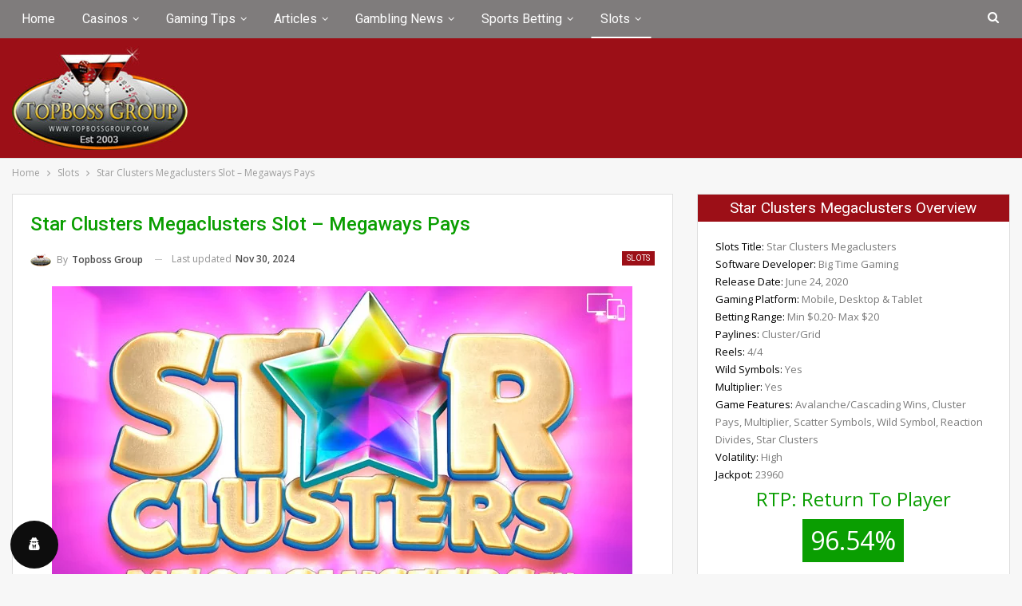

--- FILE ---
content_type: text/html; charset=UTF-8
request_url: https://www.topbossgroup.com/star-clusters-megaclusters-slot
body_size: 30875
content:
<!DOCTYPE html> <!--[if IE 8]><html class="ie ie8" lang=en-US> <![endif]--> <!--[if IE 9]><html class="ie ie9" lang=en-US> <![endif]--> <!--[if gt IE 9]><!--><html lang=en-US> <!--<![endif]--><head><style>img.lazy{min-height:1px}</style><link href=https://www.topbossgroup.com/wp-content/plugins/w3-total-cache/pub/js/lazyload.min.js as=script><meta charset="UTF-8"><meta http-equiv="X-UA-Compatible" content="IE=edge"><meta name="viewport" content="width=device-width, initial-scale=1.0"><link rel=pingback href=https://www.topbossgroup.com/xmlrpc.php><meta name='robots' content='index, follow, max-image-preview:large, max-snippet:-1, max-video-preview:-1'><meta name="Distribution" content="global"><title>Star Clusters Megaclusters Slot - Megaways Pays - Topboss Group 🎰</title><meta name="description" content="Big Time Gaming has launched a new slot called Star Clusters Megaclusters where players can wish upon a star or rather a cluster."><link rel=canonical href=https://www.topbossgroup.com/star-clusters-megaclusters-slot><meta property="og:locale" content="en_US"><meta property="og:type" content="article"><meta property="og:title" content="Star Clusters Megaclusters Slot - Megaways Pays - Topboss Group 🎰"><meta property="og:description" content="Big Time Gaming has launched a new slot called Star Clusters Megaclusters where players can wish upon a star or rather a cluster."><meta property="og:url" content="https://www.topbossgroup.com/star-clusters-megaclusters-slot"><meta property="og:site_name" content="Topboss Group"><meta property="article:publisher" content="https://www.facebook.com/topbossgroup"><meta property="article:published_time" content="2020-06-03T04:26:35+00:00"><meta property="article:modified_time" content="2024-11-30T08:47:19+00:00"><meta property="og:image" content="https://www.topbossgroup.com/wp-content/uploads/2020/06/star-clusters-megaclusters-brand-new-slots-by-big-time-gaming-727px-430px.jpg.webp"><meta property="og:image:width" content="727"><meta property="og:image:height" content="430"><meta property="og:image:type" content="image/jpeg"><meta name="author" content="Topboss Group"><meta name="twitter:card" content="summary_large_image"><meta name="twitter:creator" content="@topboss"><meta name="twitter:site" content="@topboss"><meta name="twitter:label1" content="Written by"><meta name="twitter:data1" content="Topboss Group"><meta name="twitter:label2" content="Est. reading time"><meta name="twitter:data2" content="4 minutes"><link rel=dns-prefetch href=//cdnjs.cloudflare.com><link rel=dns-prefetch href=//fonts.googleapis.com><link rel=alternate type=application/rss+xml title="Topboss Group &raquo; Feed" href=https://www.topbossgroup.com/feed><style id=wp-img-auto-sizes-contain-inline-css>img:is([sizes=auto i],[sizes^="auto," i]){contain-intrinsic-size:3000px 1500px}</style><style id=wp-block-library-inline-css>/*<![CDATA[*/:root{--wp-block-synced-color:#7a00df;--wp-block-synced-color--rgb:122,0,223;--wp-bound-block-color:var(--wp-block-synced-color);--wp-editor-canvas-background:#ddd;--wp-admin-theme-color:#007cba;--wp-admin-theme-color--rgb:0,124,186;--wp-admin-theme-color-darker-10:#006ba1;--wp-admin-theme-color-darker-10--rgb:0,107,160.5;--wp-admin-theme-color-darker-20:#005a87;--wp-admin-theme-color-darker-20--rgb:0,90,135;--wp-admin-border-width-focus:2px}@media (min-resolution:192dpi){:root{--wp-admin-border-width-focus:1.5px}}.wp-element-button{cursor:pointer}:root .has-very-light-gray-background-color{background-color:#eee}:root .has-very-dark-gray-background-color{background-color:#313131}:root .has-very-light-gray-color{color:#eee}:root .has-very-dark-gray-color{color:#313131}:root .has-vivid-green-cyan-to-vivid-cyan-blue-gradient-background{background:linear-gradient(135deg,#00d084,#0693e3)}:root .has-purple-crush-gradient-background{background:linear-gradient(135deg,#34e2e4,#4721fb 50%,#ab1dfe)}:root .has-hazy-dawn-gradient-background{background:linear-gradient(135deg,#faaca8,#dad0ec)}:root .has-subdued-olive-gradient-background{background:linear-gradient(135deg,#fafae1,#67a671)}:root .has-atomic-cream-gradient-background{background:linear-gradient(135deg,#fdd79a,#004a59)}:root .has-nightshade-gradient-background{background:linear-gradient(135deg,#330968,#31cdcf)}:root .has-midnight-gradient-background{background:linear-gradient(135deg,#020381,#2874fc)}:root{--wp--preset--font-size--normal:16px;--wp--preset--font-size--huge:42px}.has-regular-font-size{font-size:1em}.has-larger-font-size{font-size:2.625em}.has-normal-font-size{font-size:var(--wp--preset--font-size--normal)}.has-huge-font-size{font-size:var(--wp--preset--font-size--huge)}.has-text-align-center{text-align:center}.has-text-align-left{text-align:left}.has-text-align-right{text-align:right}.has-fit-text{white-space:nowrap!important}#end-resizable-editor-section{display:none}.aligncenter{clear:both}.items-justified-left{justify-content:flex-start}.items-justified-center{justify-content:center}.items-justified-right{justify-content:flex-end}.items-justified-space-between{justify-content:space-between}.screen-reader-text{border:0;clip-path:inset(50%);height:1px;margin:-1px;overflow:hidden;padding:0;position:absolute;width:1px;word-wrap:normal!important}.screen-reader-text:focus{background-color:#ddd;clip-path:none;color:#444;display:block;font-size:1em;height:auto;left:5px;line-height:normal;padding:15px 23px 14px;text-decoration:none;top:5px;width:auto;z-index:100000}html :where(.has-border-color){border-style:solid}html :where([style*=border-top-color]){border-top-style:solid}html :where([style*=border-right-color]){border-right-style:solid}html :where([style*=border-bottom-color]){border-bottom-style:solid}html :where([style*=border-left-color]){border-left-style:solid}html :where([style*=border-width]){border-style:solid}html :where([style*=border-top-width]){border-top-style:solid}html :where([style*=border-right-width]){border-right-style:solid}html :where([style*=border-bottom-width]){border-bottom-style:solid}html :where([style*=border-left-width]){border-left-style:solid}html :where(img[class*=wp-image-]){height:auto;max-width:100%}:where(figure){margin:0 0 1em}html :where(.is-position-sticky){--wp-admin--admin-bar--position-offset:var(--wp-admin--admin-bar--height,0px)}@media screen and (max-width:600px){html:where(.is-position-sticky){--wp-admin--admin-bar--position-offset:0px}}/*]]>*/</style><style id=global-styles-inline-css>/*<![CDATA[*/:root{--wp--preset--aspect-ratio--square:1;--wp--preset--aspect-ratio--4-3:4/3;--wp--preset--aspect-ratio--3-4:3/4;--wp--preset--aspect-ratio--3-2:3/2;--wp--preset--aspect-ratio--2-3:2/3;--wp--preset--aspect-ratio--16-9:16/9;--wp--preset--aspect-ratio--9-16:9/16;--wp--preset--color--black:#000;--wp--preset--color--cyan-bluish-gray:#abb8c3;--wp--preset--color--white:#fff;--wp--preset--color--pale-pink:#f78da7;--wp--preset--color--vivid-red:#cf2e2e;--wp--preset--color--luminous-vivid-orange:#ff6900;--wp--preset--color--luminous-vivid-amber:#fcb900;--wp--preset--color--light-green-cyan:#7bdcb5;--wp--preset--color--vivid-green-cyan:#00d084;--wp--preset--color--pale-cyan-blue:#8ed1fc;--wp--preset--color--vivid-cyan-blue:#0693e3;--wp--preset--color--vivid-purple:#9b51e0;--wp--preset--gradient--vivid-cyan-blue-to-vivid-purple:linear-gradient(135deg,rgb(6,147,227) 0%,rgb(155,81,224) 100%);--wp--preset--gradient--light-green-cyan-to-vivid-green-cyan:linear-gradient(135deg,rgb(122,220,180) 0%,rgb(0,208,130) 100%);--wp--preset--gradient--luminous-vivid-amber-to-luminous-vivid-orange:linear-gradient(135deg,rgb(252,185,0) 0%,rgb(255,105,0) 100%);--wp--preset--gradient--luminous-vivid-orange-to-vivid-red:linear-gradient(135deg,rgb(255,105,0) 0%,rgb(207,46,46) 100%);--wp--preset--gradient--very-light-gray-to-cyan-bluish-gray:linear-gradient(135deg,rgb(238,238,238) 0%,rgb(169,184,195) 100%);--wp--preset--gradient--cool-to-warm-spectrum:linear-gradient(135deg,rgb(74,234,220) 0%,rgb(151,120,209) 20%,rgb(207,42,186) 40%,rgb(238,44,130) 60%,rgb(251,105,98) 80%,rgb(254,248,76) 100%);--wp--preset--gradient--blush-light-purple:linear-gradient(135deg,rgb(255,206,236) 0%,rgb(152,150,240) 100%);--wp--preset--gradient--blush-bordeaux:linear-gradient(135deg,rgb(254,205,165) 0%,rgb(254,45,45) 50%,rgb(107,0,62) 100%);--wp--preset--gradient--luminous-dusk:linear-gradient(135deg,rgb(255,203,112) 0%,rgb(199,81,192) 50%,rgb(65,88,208) 100%);--wp--preset--gradient--pale-ocean:linear-gradient(135deg,rgb(255,245,203) 0%,rgb(182,227,212) 50%,rgb(51,167,181) 100%);--wp--preset--gradient--electric-grass:linear-gradient(135deg,rgb(202,248,128) 0%,rgb(113,206,126) 100%);--wp--preset--gradient--midnight:linear-gradient(135deg,rgb(2,3,129) 0%,rgb(40,116,252) 100%);--wp--preset--font-size--small:13px;--wp--preset--font-size--medium:20px;--wp--preset--font-size--large:36px;--wp--preset--font-size--x-large:42px;--wp--preset--spacing--20:0.44rem;--wp--preset--spacing--30:0.67rem;--wp--preset--spacing--40:1rem;--wp--preset--spacing--50:1.5rem;--wp--preset--spacing--60:2.25rem;--wp--preset--spacing--70:3.38rem;--wp--preset--spacing--80:5.06rem;--wp--preset--shadow--natural:6px 6px 9px rgba(0, 0, 0, 0.2);--wp--preset--shadow--deep:12px 12px 50px rgba(0, 0, 0, 0.4);--wp--preset--shadow--sharp:6px 6px 0px rgba(0, 0, 0, 0.2);--wp--preset--shadow--outlined:6px 6px 0px -3px rgb(255, 255, 255), 6px 6px rgb(0, 0, 0);--wp--preset--shadow--crisp:6px 6px 0px rgb(0, 0, 0)}:where(.is-layout-flex){gap:0.5em}:where(.is-layout-grid){gap:0.5em}body .is-layout-flex{display:flex}.is-layout-flex{flex-wrap:wrap;align-items:center}.is-layout-flex>:is(*,div){margin:0}body .is-layout-grid{display:grid}.is-layout-grid>:is(*,div){margin:0}:where(.wp-block-columns.is-layout-flex){gap:2em}:where(.wp-block-columns.is-layout-grid){gap:2em}:where(.wp-block-post-template.is-layout-flex){gap:1.25em}:where(.wp-block-post-template.is-layout-grid){gap:1.25em}.has-black-color{color:var(--wp--preset--color--black) !important}.has-cyan-bluish-gray-color{color:var(--wp--preset--color--cyan-bluish-gray) !important}.has-white-color{color:var(--wp--preset--color--white) !important}.has-pale-pink-color{color:var(--wp--preset--color--pale-pink) !important}.has-vivid-red-color{color:var(--wp--preset--color--vivid-red) !important}.has-luminous-vivid-orange-color{color:var(--wp--preset--color--luminous-vivid-orange) !important}.has-luminous-vivid-amber-color{color:var(--wp--preset--color--luminous-vivid-amber) !important}.has-light-green-cyan-color{color:var(--wp--preset--color--light-green-cyan) !important}.has-vivid-green-cyan-color{color:var(--wp--preset--color--vivid-green-cyan) !important}.has-pale-cyan-blue-color{color:var(--wp--preset--color--pale-cyan-blue) !important}.has-vivid-cyan-blue-color{color:var(--wp--preset--color--vivid-cyan-blue) !important}.has-vivid-purple-color{color:var(--wp--preset--color--vivid-purple) !important}.has-black-background-color{background-color:var(--wp--preset--color--black) !important}.has-cyan-bluish-gray-background-color{background-color:var(--wp--preset--color--cyan-bluish-gray) !important}.has-white-background-color{background-color:var(--wp--preset--color--white) !important}.has-pale-pink-background-color{background-color:var(--wp--preset--color--pale-pink) !important}.has-vivid-red-background-color{background-color:var(--wp--preset--color--vivid-red) !important}.has-luminous-vivid-orange-background-color{background-color:var(--wp--preset--color--luminous-vivid-orange) !important}.has-luminous-vivid-amber-background-color{background-color:var(--wp--preset--color--luminous-vivid-amber) !important}.has-light-green-cyan-background-color{background-color:var(--wp--preset--color--light-green-cyan) !important}.has-vivid-green-cyan-background-color{background-color:var(--wp--preset--color--vivid-green-cyan) !important}.has-pale-cyan-blue-background-color{background-color:var(--wp--preset--color--pale-cyan-blue) !important}.has-vivid-cyan-blue-background-color{background-color:var(--wp--preset--color--vivid-cyan-blue) !important}.has-vivid-purple-background-color{background-color:var(--wp--preset--color--vivid-purple) !important}.has-black-border-color{border-color:var(--wp--preset--color--black) !important}.has-cyan-bluish-gray-border-color{border-color:var(--wp--preset--color--cyan-bluish-gray) !important}.has-white-border-color{border-color:var(--wp--preset--color--white) !important}.has-pale-pink-border-color{border-color:var(--wp--preset--color--pale-pink) !important}.has-vivid-red-border-color{border-color:var(--wp--preset--color--vivid-red) !important}.has-luminous-vivid-orange-border-color{border-color:var(--wp--preset--color--luminous-vivid-orange) !important}.has-luminous-vivid-amber-border-color{border-color:var(--wp--preset--color--luminous-vivid-amber) !important}.has-light-green-cyan-border-color{border-color:var(--wp--preset--color--light-green-cyan) !important}.has-vivid-green-cyan-border-color{border-color:var(--wp--preset--color--vivid-green-cyan) !important}.has-pale-cyan-blue-border-color{border-color:var(--wp--preset--color--pale-cyan-blue) !important}.has-vivid-cyan-blue-border-color{border-color:var(--wp--preset--color--vivid-cyan-blue) !important}.has-vivid-purple-border-color{border-color:var(--wp--preset--color--vivid-purple) !important}.has-vivid-cyan-blue-to-vivid-purple-gradient-background{background:var(--wp--preset--gradient--vivid-cyan-blue-to-vivid-purple) !important}.has-light-green-cyan-to-vivid-green-cyan-gradient-background{background:var(--wp--preset--gradient--light-green-cyan-to-vivid-green-cyan) !important}.has-luminous-vivid-amber-to-luminous-vivid-orange-gradient-background{background:var(--wp--preset--gradient--luminous-vivid-amber-to-luminous-vivid-orange) !important}.has-luminous-vivid-orange-to-vivid-red-gradient-background{background:var(--wp--preset--gradient--luminous-vivid-orange-to-vivid-red) !important}.has-very-light-gray-to-cyan-bluish-gray-gradient-background{background:var(--wp--preset--gradient--very-light-gray-to-cyan-bluish-gray) !important}.has-cool-to-warm-spectrum-gradient-background{background:var(--wp--preset--gradient--cool-to-warm-spectrum) !important}.has-blush-light-purple-gradient-background{background:var(--wp--preset--gradient--blush-light-purple) !important}.has-blush-bordeaux-gradient-background{background:var(--wp--preset--gradient--blush-bordeaux) !important}.has-luminous-dusk-gradient-background{background:var(--wp--preset--gradient--luminous-dusk) !important}.has-pale-ocean-gradient-background{background:var(--wp--preset--gradient--pale-ocean) !important}.has-electric-grass-gradient-background{background:var(--wp--preset--gradient--electric-grass) !important}.has-midnight-gradient-background{background:var(--wp--preset--gradient--midnight) !important}.has-small-font-size{font-size:var(--wp--preset--font-size--small) !important}.has-medium-font-size{font-size:var(--wp--preset--font-size--medium) !important}.has-large-font-size{font-size:var(--wp--preset--font-size--large) !important}.has-x-large-font-size{font-size:var(--wp--preset--font-size--x-large) !important}/*]]>*/</style><style id=classic-theme-styles-inline-css>/*! This file is auto-generated */
.wp-block-button__link{color:#fff;background-color:#32373c;border-radius:9999px;box-shadow:none;text-decoration:none;padding:calc(.667em + 2px) calc(1.333em + 2px);font-size:1.125em}.wp-block-file__button{background:#32373c;color:#fff;text-decoration:none}</style><link rel=stylesheet href=https://www.topbossgroup.com/wp-content/cache/minify/684eb.css media=all><link rel=stylesheet href=https://www.topbossgroup.com/wp-content/cache/minify/1b950.css media=all><link rel=stylesheet href=https://www.topbossgroup.com/wp-content/cache/minify/556f4.css media=all><link rel=stylesheet href=https://www.topbossgroup.com/wp-content/cache/minify/09f23.css media=all><link rel=stylesheet href=https://www.topbossgroup.com/wp-content/cache/minify/b188a.css media=all><link rel=stylesheet href=https://www.topbossgroup.com/wp-content/cache/minify/bca0d.css media=all><link rel=stylesheet href=https://www.topbossgroup.com/wp-content/cache/minify/4c431.css media=all><link rel=stylesheet href=https://www.topbossgroup.com/wp-content/cache/minify/892b7.css media=all><link rel=stylesheet id=font-awesome-css href=https://cdnjs.cloudflare.com/ajax/libs/font-awesome/4.7.0/css/font-awesome.min.css type=text/css media=all><link rel=stylesheet href=https://www.topbossgroup.com/wp-content/cache/minify/c981c.css media=all><link rel=stylesheet href=https://www.topbossgroup.com/wp-content/cache/minify/f2e18.css media=all><link rel=stylesheet href=https://www.topbossgroup.com/wp-content/cache/minify/edcb3.css media=all><link rel=stylesheet id=br-numbers-css href='https://fonts.googleapis.com/css?family=Oswald&#038;text=0123456789.%2F%5C%25&#038;ver=6.9' type=text/css media=all><link rel=stylesheet href=https://www.topbossgroup.com/wp-content/cache/minify/3002f.css media=all><link rel=stylesheet href=https://www.topbossgroup.com/wp-content/cache/minify/c1fc9.css media=all><link rel=stylesheet href=https://www.topbossgroup.com/wp-content/cache/minify/c079e.css media=all><link rel=stylesheet href=https://www.topbossgroup.com/wp-content/cache/minify/36f66.css media=all><link rel=stylesheet href=https://www.topbossgroup.com/wp-content/cache/minify/0e160.css media=all><link rel=stylesheet href=https://www.topbossgroup.com/wp-content/cache/minify/b9c07.css media=all><link rel=stylesheet href=https://www.topbossgroup.com/wp-content/cache/minify/a6b9e.css media=all><link rel=stylesheet href=https://www.topbossgroup.com/wp-content/cache/minify/88757.css media=all><link rel=stylesheet href=https://www.topbossgroup.com/wp-content/cache/minify/3249d.css media=all><link rel=stylesheet href=https://www.topbossgroup.com/wp-content/cache/minify/6f14b.css media=all><link rel=stylesheet id=better-framework-main-fonts-css href='https://fonts.googleapis.com/css?family=Open+Sans:400,600%7CRoboto:400,500,400italic&#038;display=swap' type=text/css media=all><link rel=stylesheet href=https://www.topbossgroup.com/wp-content/cache/minify/35672.css media=all> <script src=https://www.topbossgroup.com/wp-content/cache/minify/818c0.js></script> <script></script><meta name="generator" content="Redux 4.5.10"><style>.eafl-disclaimer-small{font-size:.8em}.eafl-disclaimer-smaller{font-size:.6em}</style><link rel="shortcut icon" href=https://www.topbossgroup.com/wp-content/uploads/2022/10/favicon.png><link rel=apple-touch-icon href=https://www.topbossgroup.com/wp-content/uploads/2019/06/apple-icon-57x57.png><link rel=apple-touch-icon sizes=114x114 href=https://www.topbossgroup.com/wp-content/uploads/2019/06/apple-icon-114x114.png><link rel=apple-touch-icon sizes=72x72 href=https://www.topbossgroup.com/wp-content/uploads/2019/06/android-icon-72x72.png><link rel=apple-touch-icon sizes=144x144 href=https://www.topbossgroup.com/wp-content/uploads/2019/06/android-icon-144x144.png> <script type=application/ld+json class=saswp-schema-markup-output>[{"@context":"https:\/\/schema.org\/","@graph":[{"@context":"https:\/\/schema.org\/","@type":"SiteNavigationElement","@id":"https:\/\/www.topbossgroup.com\/#home","name":"Home","url":"https:\/\/www.topbossgroup.com\/"},{"@context":"https:\/\/schema.org\/","@type":"SiteNavigationElement","@id":"https:\/\/www.topbossgroup.com\/#casinos","name":"Casinos","url":"https:\/\/www.topbossgroup.com\/casinos"},{"@context":"https:\/\/schema.org\/","@type":"SiteNavigationElement","@id":"https:\/\/www.topbossgroup.com\/#gaming-tips","name":"Gaming Tips","url":"https:\/\/www.topbossgroup.com\/gaming-tips"},{"@context":"https:\/\/schema.org\/","@type":"SiteNavigationElement","@id":"https:\/\/www.topbossgroup.com\/#articles","name":"Articles","url":"https:\/\/www.topbossgroup.com\/articles"},{"@context":"https:\/\/schema.org\/","@type":"SiteNavigationElement","@id":"https:\/\/www.topbossgroup.com\/#gambling-news","name":"Gambling News","url":"https:\/\/www.topbossgroup.com\/news"},{"@context":"https:\/\/schema.org\/","@type":"SiteNavigationElement","@id":"https:\/\/www.topbossgroup.com\/#sports-betting","name":"Sports Betting","url":"https:\/\/www.topbossgroup.com\/sports-betting"},{"@context":"https:\/\/schema.org\/","@type":"SiteNavigationElement","@id":"https:\/\/www.topbossgroup.com\/#slots","name":"Slots","url":"https:\/\/www.topbossgroup.com\/slots"}]},

{"@context":"https:\/\/schema.org\/","@type":"BlogPosting","@id":"https:\/\/www.topbossgroup.com\/star-clusters-megaclusters-slot#BlogPosting","url":"https:\/\/www.topbossgroup.com\/star-clusters-megaclusters-slot","inLanguage":"en-US","mainEntityOfPage":"https:\/\/www.topbossgroup.com\/star-clusters-megaclusters-slot","headline":"Star Clusters Megaclusters Slot &#8211; Megaways Pays","description":"Big Time Gaming has launched a new slot called Star Clusters Megaclusters where players can wish upon a star or rather a cluster.","articleBody":"  Star Clusters Megaclusters Slot Review  Big Time Gaming has once again revolutionised the industry with their new slot Star Clusters Megaclusters where players can wish upon a star or rather a cluster.    The Megaclusters are sure to have the same impact in the market as what the Megaways had, and this first-ever Megacluster slot rewards players with loads of Reaction wins.    This unisex slot games screen is a pit of sparkling jewels of different sizes and colours with a psytrance soundtrack layered with sample tributes to Bonanza, Pac Man and Street Fighter.    Winning symbols split into four smaller versions of themselves, and if you win with the lower symbols, they are removed and replaced which is the same feature one enjoys when playing most of Megaways slots. The main attraction in Star Clusters Megaclusters is the Bonus Round. Moreover, the grid size increases to 8x8 giving you a ton of extra spins. Furthermore, the Progressive Gold Star Wild Multiplier has no upper limit.    Is Star Clusters Megaclusters your Lucky Star? Place your bet and find out as you experience Big Time Gaming's first-ever Megaclusters slot released to the casino world.  Betting Range  Smaller bettors are going to love the betting range, which starts at $0.20 with maximum bets at $20 per spin. This high volatility slots RTP IS 96.54%  Clusters of Symbols  In Star Clusters Megaclusters all the symbols are magnificent coloured gemstones with the purple gem being the biggest payer. Players need between 5 and 25+ symbols in a cluster to win and prize. Herewith Star Clusters Megaclusters paytable for 25+ in a cluster:     \tPurple Gem- Pays 50x   \tRed Gem- Pays 30x   \tBlue Gem- Pays 25x   \tGreen Gem \u2013 Pays 20x   \tOrange Gem- Pays 20x   \tYellow Gem \u2013 Pays 10x   \tLight Blue Gem \u2013 Pays 10x    Starry Wild  The Rainbow Star is the Wild Symbol, and there is also a Gold Rainbow Wild.  Star Clusters Bonus Features  Reaction Feature  The innovative feature in Star Cluster Megaways is the Megacluster engine and when winning clusters are landed the symbols split into four smaller symbols. When players win with these lower symbols, new symbols fall into place. This process continues as long as players keep landing winning combinations. The original 4x4 grid can expand to an 8x8 grid with 64 tiles allowing for bigger and better wins in the Reactions Feature.  Wild Multiplier Feature  The Golden Star with a rainbow background is the game's Wild Multiplier symbol and it starts with a 1x multiplier value. When players have at least one of these symbols in their winning combos, the feature is activated. What then happens is the Multiplier will increase by 1x for each time you win with the Gold Wild. The Multiplier, however, does reset after player's winning streak in the base game has ended.  Star Clusters Megaclusters Free Spins Feature  Starting the Free Spins Bonus feature players need to land 5 Reactions in a row during the base game which will initially reward you with two Free Spins, plus one extra Spin for every Reaction after that. Let's say you have seven cascading wins in a row you'll receive 7 Free Spins for starters.    Any Gold Multipliers you have accumulated in the base game get carried over into the Bonus Round and as previously mentioned the Progressive Multiplier does not reset during the Free Spins Bonus Feature. You also receive two extra Free Spins each time the Multiplier increases by 10x.    In the Free Spins Bonus round the grid is expanded to 8x8. Therefore allowing more Megaclusters as the grid can now split into a 16x16. Furthermore, the 64 symbols can now become up to 256 symbols which means more wins.  Conclusion:  Star Clusters Megaclusters is what one can call a casino industry milestone, and once again, Big Time Gaming is at the forefront of the innovative new idea. It is a satisfying game which draws you in with its massive 23000x max win potential with a seamlessly introduced Free Spins Bonus Round that kicks in when 5 Cascading wins land. That's not all the Progressive Multiplier is out of this world and if lady luck is on your side players will find themselves enjoying extra Free Spins which means more starry wins. Star Clusters Megaclusters is a Winning Star and will see many developers following suit.","keywords":"big time gaming, megaways, online slot, video slot, ","datePublished":"2020-06-03T04:26:35+00:00","dateModified":"2024-11-30T08:47:19+00:00","author":{"@type":"Person","name":"Topboss Group","url":"https:\/\/www.topbossgroup.com\/author\/topbossgroupeditor","sameAs":["https:\/\/www.topbossgroup.com\/"],"image":{"@type":"ImageObject","url":"https:\/\/www.topbossgroup.com\/wp-content\/uploads\/2019\/10\/TopbossGroupEditor.png.webp","height":96,"width":96}},"editor":{"@type":"Person","name":"Topboss Group","url":"https:\/\/www.topbossgroup.com\/author\/topbossgroupeditor","sameAs":["https:\/\/www.topbossgroup.com\/"],"image":{"@type":"ImageObject","url":"https:\/\/www.topbossgroup.com\/wp-content\/uploads\/2019\/10\/TopbossGroupEditor.png.webp","height":96,"width":96}},"publisher":{"@type":"Organization","name":"Topboss Group","url":"https:\/\/www.topbossgroup.com","logo":{"@type":"ImageObject","url":"https:\/\/www.topbossgroup.com\/wp-content\/uploads\/2019\/06\/Topboss-Online-Casinos-logo.png","height":"130","width":"220"}},"image":[{"@type":"ImageObject","@id":"https:\/\/www.topbossgroup.com\/star-clusters-megaclusters-slot#primaryimage","url":"https:\/\/www.topbossgroup.com\/wp-content\/uploads\/2020\/06\/star-clusters-megaclusters-brand-new-slots-by-big-time-gaming-727px-430px.jpg.webp","width":"727","height":"430","caption":"star clusters megaclusters brand new slots by big time gaming"}]}]</script> <meta name="generator" content="Powered by WPBakery Page Builder - drag and drop page builder for WordPress."> <script type=application/ld+json>{
    "@context": "https://schema.org/",
    "@type": "Organization",
    "@id": "#organization",
    "logo": {
        "@type": "ImageObject",
        "url": "https://www.topbossgroup.com/wp-content/uploads/2019/12/Topboss-Group-logo-220x130px.jpg"
    },
    "url": "https://www.topbossgroup.com/",
    "name": "Topboss Group",
    "description": "Online Casinos"
}</script> <script type=application/ld+json>{
    "@context": "https://schema.org/",
    "@type": "WebSite",
    "name": "Guide To Online Casinos",
    "alternateName": "Online Casinos",
    "url": "https://www.topbossgroup.com/"
}</script> <script type=application/ld+json>{
    "@context": "https://schema.org",
    "@type": [
        "Game"
    ],
    "name": "Star Clusters Megaclusters",
    "image": "https://www.topbossgroup.com/wp-content/uploads/2020/06/star-clusters-megaclusters-brand-new-slots-by-big-time-gaming-727px-430px.jpg.webp",
    "aggregateRating": {
        "@type": "AggregateRating",
        "ratingValue": 4.35,
        "reviewCount": "2"
    },
    "creator": {
        "@type": "Organization",
        "name": "Big Time Gaming",
        "image": "https://www.topbossgroup.com/wp-content/uploads/2018/07/big-time-gaming-300px-115px.jpg.webp"
    },
    "datePublished": "2020-06-24",
    "review": {
        "@context": "https://schema.org/",
        "@type": "Review",
        "headline": "Star Clusters Megaclusters Slot - Megaways Pays",
        "datePublished": "2020-06-03",
        "dateModified": "2024-11-30",
        "author": {
            "@type": "Person",
            "@id": "#person-TopbossGroup",
            "name": "Topboss Group"
        },
        "image": "https://www.topbossgroup.com/wp-content/uploads/2020/06/star-clusters-megaclusters-brand-new-slots-by-big-time-gaming-727px-430px.jpg.webp",
        "name": "Star Clusters Megaclusters Slot - Megaways Pays",
        "interactionStatistic": [
            {
                "@type": "InteractionCounter",
                "interactionType": "http://schema.org/CommentAction",
                "userInteractionCount": "0"
            }
        ],
        "publisher": {
            "@id": "#organization"
        },
        "mainEntityOfPage": "https://www.topbossgroup.com/star-clusters-megaclusters-slot",
        "itemReviewed": {
            "name": "Star Clusters Megaclusters"
        }
    }
}</script> <link rel=stylesheet href=https://www.topbossgroup.com/wp-content/cache/minify/0f2c8.css media=all><noscript><style>.wpb_animate_when_almost_visible{opacity:1}</style></noscript><link rel=stylesheet href=https://www.topbossgroup.com/wp-content/cache/minify/be0ce.css media=all></head><body class="wp-singular post-template-default single single-post postid-12046 single-format-standard wp-theme-publisher wp-child-theme-publisher-child bs-theme bs-publisher bs-publisher-clean-tech active-light-box ltr close-rh page-layout-2-col page-layout-2-col-right full-width active-sticky-sidebar main-menu-sticky-smart main-menu-full-width active-ajax-search single-prim-cat-3 single-cat-3  wpb-js-composer js-comp-ver-8.7.2 vc_responsive bs-ll-a" dir=ltr><div class="main-wrap content-main-wrap"><header id=header class="site-header header-style-3 full-width" itemscope=itemscope itemtype=https://schema.org/WPHeader><div id=menu-main class="menu main-menu-wrapper show-search-item menu-actions-btn-width-1" role=navigation itemscope=itemscope itemtype=https://schema.org/SiteNavigationElement><div class=main-menu-inner><div class=content-wrap><div class=container><nav class=main-menu-container><ul id=main-navigation class="main-menu menu bsm-pure clearfix"> <li id=menu-item-104 class="menu-item menu-item-type-post_type menu-item-object-page menu-item-home better-anim-fade menu-item-104"><a href=https://www.topbossgroup.com/ >Home</a></li> <li id=menu-item-106 class="menu-item menu-item-type-taxonomy menu-item-object-category menu-term-2 better-anim-fade menu-item-has-children menu-item-has-mega menu-item-mega-page-builder menu-item-106"><a href=https://www.topbossgroup.com/casinos>Casinos</a><div class="mega-menu mega-type-page-builder"><div class="row vc_row wpb_row vc_row-fluid"><div class=bs-vc-wrapper><div class="wpb_column bs-vc-column vc_column_container vc_col-sm-6"><div class="bs-vc-wrapper wpb_wrapper"><div class="wpb_text_column wpb_content_element bs-vc-block" ><div class=wpb_wrapper><ul> <li><a href=https://www.topbossgroup.com/top-20-casinos-best-online>Top 20 Online Casinos</a></li> <li><a href=https://www.topbossgroup.com/casino-software>Casino Software</a></li> <li><a href=https://www.topbossgroup.com/za/south-african-online-casinos-list>SA No Deposit Casinos</a></li> <li><a href=https://www.topbossgroup.com/mobile-gaming>Mobile Casino Smartphone</a></li> <li><a href=https://www.topbossgroup.com/new-casinos>New Online Casinos</a></li> <li><a href=/bingo>Online Bingo Sites</a></li> <li><a href=/live-dealer-casino-games>Live Dealer Casinos</a></li> <li><a href=https://www.topbossgroup.com/paypal-casinos>Paypal Deposit Casinos</a></li> <li><a href=/bitcoin-casinos>Bitcoin Casino</a></li> <li><a href=/crypto-casinos>Crypto Online Casino</a></li> <li><a href=https://www.topbossgroup.com/blacklisted-casinos-warnings>Blacklisted Online Casinos</a></li> <li><a href=https://www.topbossgroup.com/online-casino-list-a-z-top-ratings-bonuses>A-Z Casinos</a></li> <li><a href=https://www.topbossgroup.com/lotto>Lotto Websites</a></li> <li><a href=https://www.topbossgroup.com/virtual-reality-vr-casinos>Virtual Reality Casino</a></li> <li><a href=https://www.topbossgroup.com/worlds-longest-webpage-of-online-casinos>Worlds Longest Webpage Of Online Casinos</a></li></ul></div></div></div></div><div class="wpb_column bs-vc-column vc_column_container vc_col-sm-6"><div class="bs-vc-wrapper wpb_wrapper"><div class="wpb_text_column wpb_content_element bs-vc-block" ><div class=wpb_wrapper><ul> <li><a href=https://www.topbossgroup.com/ >Featured Online Casinos</a></li> <li class="flag flag-right flag-south-africa"><a href=/za/new-casinos-south-africa>New South African Casinos</a></li> <li class="flag flag-right flag-new-zealand"><a href=/nz/top-online-casinos>Top Online Casinos NZ</a></li> <li class="flag flag-right flag-canada"><a href=/ca/real-money-canadian-online-casinos>Canadian Real Money Casinos</a></li> <li class="flag flag-right flag-uk"><a href=/uk/online-casinos-uk>Best Online Casinos UK</a></li> <li class="flag flag-right flag-india"><a href=/in/indian-online-casinos>Best Online Casino India</a></li> <li class="flag flag-right flag-usa"><a href=/us/online-casinos-usa>Online Casino USA real money</a></li> <li class="flag flag-right flag-germany"><a href=/de/deutsche-spielbanken>Deutsche Spielbanken</a></li></ul></div></div></div></div></div></div></div></li> <li id=menu-item-138 class="menu-item menu-item-type-taxonomy menu-item-object-category menu-term-14 better-anim-fade menu-item-has-children menu-item-has-mega menu-item-mega-page-builder menu-item-138"><a href=https://www.topbossgroup.com/gaming-tips>Gaming Tips</a><div class="mega-menu mega-type-page-builder"><p><div class="row vc_row wpb_row vc_row-fluid"><div class=bs-vc-wrapper><div class="wpb_column bs-vc-column vc_column_container vc_col-sm-12"><div class="bs-vc-wrapper wpb_wrapper"><div class="wpb_text_column wpb_content_element bs-vc-block" ><div class=wpb_wrapper><ul class=simple-list-links> <li class="sll-post-20582 simple-list-width-2 q-post"> <a href=https://www.topbossgroup.com/get-some-online-gambling-tips-with-these-timeless-tricks>Get Some Online Gambling Tips with these Timeless Tricks to Hidden Treasures</a> </li> <li class="sll-post-20357 simple-list-width-2 q-post"> <a href=https://www.topbossgroup.com/why-online-casinos-are-gaining-popularity-worldwide>Why Online Casinos Are Gaining Popularity Worldwide</a> </li> <li class="sll-post-20224 simple-list-width-2 q-post"> <a href=https://www.topbossgroup.com/how-to-develop-and-scale-your-business-with-a-turnkey-online-casino>How to Develop and Scale Your Business with a Turnkey Online Casino</a> </li> <li class="sll-post-20204 simple-list-width-2 q-post"> <a href=https://www.topbossgroup.com/how-to-choose-the-best-betting-sites-in-finland>How to Choose the Best Betting Sites in Finland</a> </li> <li class="sll-post-20194 simple-list-width-2 q-post"> <a href=https://www.topbossgroup.com/the-best-sports-to-bet-on-and-win>The Best Sports to Bet On and Win</a> </li> <li class="sll-post-20191 simple-list-width-2 q-post"> <a href=https://www.topbossgroup.com/maximizing-your-online-casino-experience-a-complete-guide-to-smart-gaming>Maximizing Your Online Casino Experience: A Complete Guide to Smart Gaming</a> </li> <li class="sll-post-20177 simple-list-width-2 q-post"> <a href=https://www.topbossgroup.com/getting-better-at-poker-tips-to-get-closer-to-winning>Getting Better at Poker: Tips to Get Closer to Winning</a> </li> <li class="sll-post-19108 simple-list-width-2 q-post"> <a href=https://www.topbossgroup.com/understanding-sweepstakes-casinos>Understanding Sweepstakes Casinos</a> </li> <li class="sll-post-18855 simple-list-width-2 q-post"> <a href=https://www.topbossgroup.com/how-to-choose-an-online-casino>How to Choose an Online Casino: Five Mistakes to Avoid</a> </li> <li class="sll-post-17500 simple-list-width-2 q-post"> <a href=https://www.topbossgroup.com/how-to-play-razz-poker>How To Play Razz Poker</a> </li> <li class="sll-post-18325 simple-list-width-2 q-post"> <a href=https://www.topbossgroup.com/3-strategies-for-beginner-blackjack-players>3 Strategies for Beginner Blackjack Players</a> </li> <li class="sll-post-17434 simple-list-width-2 q-post"> <a href=https://www.topbossgroup.com/the-main-rules-of-sports-betting>The Main Rules of Sports Betting</a> </li></ul></div></div></div></div></div></div></p></div></li> <li id=menu-item-108 class="menu-item menu-item-type-taxonomy menu-item-object-category menu-term-8 better-anim-fade menu-item-has-children menu-item-has-mega menu-item-mega-page-builder menu-item-108"><a href=https://www.topbossgroup.com/articles>Articles</a><div class="mega-menu mega-type-page-builder"><div class="row vc_row wpb_row vc_row-fluid"><div class=bs-vc-wrapper><div class="wpb_column bs-vc-column vc_column_container vc_col-sm-12"><div class="bs-vc-wrapper wpb_wrapper"><div class="wpb_text_column wpb_content_element bs-vc-block" ><div class=wpb_wrapper><ul class=simple-list-links> <li class="sll-post-20897 simple-list-width-2 q-post"> <a href=https://www.topbossgroup.com/popular-new-online-slots-in-2025>Four of the Most Popular New Online Slots in 2025</a> </li> <li class="sll-post-20779 simple-list-width-2 q-post"> <a href=https://www.topbossgroup.com/casino-bonuses-in-2025>Casino Bonuses in 2025: Maximizing Value and Playing Smart</a> </li> <li class="sll-post-20748 simple-list-width-2 q-post"> <a href=https://www.topbossgroup.com/betting-in-malawi>A Guide to Online Slots, Table Games, and Live Sports Betting in Malawi</a> </li> <li class="sll-post-20709 simple-list-width-2 q-post"> <a href=https://www.topbossgroup.com/how-usplayercheck-helps-americans-find-legal-online-casinos>How USPlayerCheck Helps American Players Find Legal Online Casinos</a> </li> <li class="sll-post-20667 simple-list-width-2 q-post"> <a href=https://www.topbossgroup.com/quest-for-the-jackpot-the-rise-of-adventure-themed-slot-games>Quest for the Jackpot: The Rise of Adventure-Themed Slot Games</a> </li> <li class="sll-post-20609 simple-list-width-2 q-post"> <a href=https://www.topbossgroup.com/innovations-propelling-online-casinos-forward>Innovations Propelling Online Casinos Forward</a> </li> <li class="sll-post-20554 simple-list-width-2 q-post"> <a href=https://www.topbossgroup.com/where-to-learn-crypto-trading>Where to Learn Crypto Trading</a> </li> <li class="sll-post-20541 simple-list-width-2 q-post"> <a href=https://www.topbossgroup.com/online-sports-betting-is-booming>The Market for Online Sports Betting is Booming and Here&#8217;s the Latest You Should Know</a> </li> <li class="sll-post-20387 simple-list-width-2 q-post"> <a href=https://www.topbossgroup.com/canberra-holiday-football-camps-boost-skills-fitness-i-fun>Canberra Holiday Football Camps: Boost Skills, Fitness &amp; Fun</a> </li> <li class="sll-post-20325 simple-list-width-2 q-post"> <a href=https://www.topbossgroup.com/why-more-south-africans-are-choosing-online-casinos-in-2025>Why More South Africans Are Choosing Online Casinos in 2025</a> </li> <li class="sll-post-20308 simple-list-width-2 q-post"> <a href=https://www.topbossgroup.com/why-payment-methods-can-help-sportsbooks-advance>Why payment methods can help sportsbooks advance</a> </li> <li class="sll-post-20299 simple-list-width-2 q-post"> <a href=https://www.topbossgroup.com/why-you-should-download-pussy888-for-ultimate-gaming-fun>Why You Should Download Pussy888 for Ultimate Gaming Fun</a> </li></ul></div></div></div></div></div></div></div></li> <li id=menu-item-13280 class="menu-item menu-item-type-taxonomy menu-item-object-category menu-term-2819 better-anim-fade menu-item-has-children menu-item-has-mega menu-item-mega-page-builder menu-item-13280"><a href=https://www.topbossgroup.com/news>Gambling News</a><div class="mega-menu mega-type-page-builder"><p><div class="row vc_row wpb_row vc_row-fluid"><div class=bs-vc-wrapper><div class="wpb_column bs-vc-column vc_column_container vc_col-sm-12"><div class="bs-vc-wrapper wpb_wrapper"><div class="wpb_text_column wpb_content_element bs-vc-block" ><div class=wpb_wrapper><ul class=simple-list-links> <li class="sll-post-20865 simple-list-width-2 q-post"> <a href=https://www.topbossgroup.com/cryptosamba-christmas-promotions>CryptoSamba Christmas Promotions 2025 – Latest Bonuses &#038; Sneaky Santa Offer</a> </li> <li class="sll-post-20853 simple-list-width-2 q-post"> <a href=https://www.topbossgroup.com/cryptosamba-casino-guide>CryptoSamba Casino Guide: Features, Payments &#038; Why Players Are Talking About It</a> </li> <li class="sll-post-20813 simple-list-width-2 q-post"> <a href=https://www.topbossgroup.com/mr-green-casino-news-and-updates>Mr Green Casino News &#038; Updates</a> </li> <li class="sll-post-20753 simple-list-width-2 q-post"> <a href=https://www.topbossgroup.com/google-bans-advertising-for-sweepstakes-casinos>Google Bans Advertising for Sweepstakes Casinos: What It Means for the Industry</a> </li> <li class="sll-post-20325 simple-list-width-2 q-post"> <a href=https://www.topbossgroup.com/why-more-south-africans-are-choosing-online-casinos-in-2025>Why More South Africans Are Choosing Online Casinos in 2025</a> </li> <li class="sll-post-18708 simple-list-width-2 q-post"> <a href=https://www.topbossgroup.com/news/2023/08/14/stake-com-boosts-weekly-prize-pool-giveaway-to-75000>STAKE.COM Boosts Weekly Prize Pool Giveaway To $75,000</a> </li> <li class="sll-post-17266 simple-list-width-2 q-post"> <a href=https://www.topbossgroup.com/who-wants-to-be-a-millionaire-megapays-pays-out-millions>Who Wants To Be A Millionaire Pays Millions</a> </li> <li class="sll-post-17018 simple-list-width-2 q-post"> <a href=https://www.topbossgroup.com/news/2023/04/28/south-african-rtg-casinos-now-accepting-bitcoin>SA RTG Casinos now accepting Bitcoin</a> </li> <li class="sll-post-17270 simple-list-width-2 q-post"> <a href=https://www.topbossgroup.com/news/2022/01/26/uk-varsity-dropout-wins-at-wsop>UK Varsity Dropout Wins £1.2 Million At WSOP</a> </li> <li class="sll-post-16923 simple-list-width-2 q-post"> <a href=https://www.topbossgroup.com/news/2021/10/14/legend-poker-player-matt-marafioti-commits-suicide>Legend Poker Player Matt Marafioti Commits Suicide</a> </li> <li class="sll-post-16616 simple-list-width-2 q-post"> <a href=https://www.topbossgroup.com/news/2021/09/27/mega-moolah-produces-another-millionaire>Mega Moolah Produces another Millionaire</a> </li> <li class="sll-post-16424 simple-list-width-2 q-post"> <a href=https://www.topbossgroup.com/news/2021/07/30/de/german-new-gambling-laws>German New Gambling Laws</a> </li></ul></div></div></div></div></div></div></p></div></li> <li id=menu-item-1983 class="menu-item menu-item-type-taxonomy menu-item-object-category menu-term-161 better-anim-fade menu-item-has-children menu-item-has-mega menu-item-mega-page-builder menu-item-1983"><a href=https://www.topbossgroup.com/sports-betting>Sports Betting</a><div class="mega-menu mega-type-page-builder"><p><div class="row vc_row wpb_row vc_row-fluid"><div class=bs-vc-wrapper><div class="wpb_column bs-vc-column vc_column_container vc_col-sm-12"><div class="bs-vc-wrapper wpb_wrapper"><div class="wpb_text_column wpb_content_element bs-vc-block" ><div class=wpb_wrapper><ul class=simple-list-links> <li class="sll-post-15844 simple-list-width-2 q-post"> <a href=https://www.topbossgroup.com/1xbet-casino>1xBet Casino</a> </li> <li class="sll-post-14831 simple-list-width-2 q-post"> <a href=https://www.topbossgroup.com/bettilt-casino>Bettilt Casino and Sportsbetting 2026</a> </li> <li class="sll-post-11900 simple-list-width-2 q-post"> <a href=https://www.topbossgroup.com/za/betway-south-africa>Betway South Africa &#8211; Legal SA Sportsbook</a> </li> <li class="sll-post-3779 simple-list-width-2 q-post"> <a href=https://www.topbossgroup.com/betway-sportsbook-online-review>Betway Sportsbook Online Review</a> </li> <li class="sll-post-2749 simple-list-width-2 q-post"> <a href=https://www.topbossgroup.com/classicbet-au-sportsbetting-bonus-offer>ClassicBet is now Part of Playup Sports Book</a> </li> <li class="sll-post-12460 simple-list-width-2 q-post"> <a href=https://www.topbossgroup.com/au/draftstars-daily-fantasy-sports>Draftstars Daily Fantasy Sports</a> </li> <li class="sll-post-19015 simple-list-width-2 q-post"> <a href=https://www.topbossgroup.com/easybet-online-sportsbook-and-casino>Easybet Online Sportsbook and Casino</a> </li> <li class="sll-post-15734 simple-list-width-2 q-post"> <a href=https://www.topbossgroup.com/za/hollywoodbets-sa>Hollywoodbets SA &#8211; South African Sports Betting</a> </li> <li class="sll-post-16101 simple-list-width-2 q-post"> <a href=https://www.topbossgroup.com/uk/hollywoodbets-uk>Hollywoodbets UK Casino and Sportsbook</a> </li> <li class="sll-post-20887 simple-list-width-2 q-post"> <a href=https://www.topbossgroup.com/jabulabets-review>Jabulabets Review – A Safe and Fully Licensed Betting Site for South Africans</a> </li> <li class="sll-post-18670 simple-list-width-2 q-post"> <a href=https://www.topbossgroup.com/jeffbet-casino>JeffBet Casino &#8211; Claim 20 Free Spins</a> </li> <li class="sll-post-19687 simple-list-width-2 q-post"> <a href=https://www.topbossgroup.com/lekkerbets-south-african-casino-and-sportsbook>Lekkerbets &#8211; New South African Casino and Sportsbook</a> </li> <li class="sll-post-2039 simple-list-width-2 q-post"> <a href=https://www.topbossgroup.com/bookies-sports-betting-odds>MadBookie Now part of Playup Sportsbook</a> </li> <li class="sll-post-17247 simple-list-width-2 q-post"> <a href=https://www.topbossgroup.com/mozzart-casino-sportsbook>Mozzart Casino and Sportsbook in One</a> </li> <li class="sll-post-20877 simple-list-width-2 q-post"> <a href=https://www.topbossgroup.com/pantherbet-casino-and-sportsbook-review>Pantherbet Review 2026 – Is This South Africa’s Next Go-To Sportsbook &#038; Casino?</a> </li> <li class="sll-post-9037 simple-list-width-2 q-post"> <a href=https://www.topbossgroup.com/playup-sportsbook>PlayUp Sportsbook All in One Betting</a> </li> <li class="sll-post-4516 simple-list-width-2 q-post"> <a href=https://www.topbossgroup.com/casino-sports-betting>Rizk Casino Suspended</a> </li> <li class="sll-post-12147 simple-list-width-2 q-post"> <a href=https://www.topbossgroup.com/za/sportingbet-sa-legal-sportsbook>Sportingbet SA &#8211; SUSPENDED</a> </li> <li class="sll-post-20194 simple-list-width-2 q-post"> <a href=https://www.topbossgroup.com/the-best-sports-to-bet-on-and-win>The Best Sports to Bet On and Win</a> </li> <li class="sll-post-2066 simple-list-width-2 q-post"> <a href=https://www.topbossgroup.com/australian-betting-horse-harness-greyhound-racing-topbetta>Topbetta is now Playup Sportsbook</a> </li></ul></div></div></div></div></div></div></p></div></li> <li id=menu-item-11373 class="menu-item menu-item-type-taxonomy menu-item-object-category current-post-ancestor current-menu-parent current-post-parent menu-term-3 better-anim-fade menu-item-has-children menu-item-has-mega menu-item-mega-page-builder menu-item-11373"><a href=https://www.topbossgroup.com/slots>Slots</a><div class="mega-menu mega-type-page-builder"><div class="row vc_row wpb_row vc_row-fluid"><div class=bs-vc-wrapper><div class="wpb_column bs-vc-column vc_column_container vc_col-sm-12"><div class="bs-vc-wrapper wpb_wrapper"><div class="wpb_text_column wpb_content_element bs-vc-block" ><div class=wpb_wrapper><ul> <li><a href=/new-slot-games>Latest Slots</a></li> <li><a href=/slots-by-provider>Slots By Software</a></li> <li><a href=/online-blackjack>Blackjack</a></li> <li><a href=https://www.topbossgroup.com/best-paying-slots-rtp>Best Paying Slots</a></li> <li><a href=https://www.topbossgroup.com/age-of-the-gods>Age Of The Gods</a></li> <li><a href=https://www.topbossgroup.com/fire-blaze-jackpot-series>Fire Blaze Jackpots</a></li> <li><a href=https://www.topbossgroup.com/themed-slot-pages>Themed Slots</a></li> <li><a href=https://www.topbossgroup.com/kingdoms-rise-jackpot-slots-series>Kingdoms Rise Jackpot Series</a></li> <li><a href=https://www.topbossgroup.com/mega-moolah-jackpot-slots>Mega Moolah Jackpots</a></li> <li><a href=https://www.topbossgroup.com/megaways-slots>Megaways Slots</a></li> <li><a href=https://www.topbossgroup.com/powerplay-jackpot-slots>PowerPlay Jackpot Slots</a></li> <li><a href=https://www.topbossgroup.com/wowpot-progressive-slots-by-microgaming>Wowpot Slots</a></li> <li><a href=https://www.topbossgroup.com/top-20-slots-best-rtp-payout>Top 20 Slots</a></li></ul></div></div></div></div></div></div></div></li></ul><div class="menu-action-buttons width-1"><div class="search-container close"> <span class=search-handler><i class="fa fa-search"></i></span><div class="search-box clearfix"><form role=search method=get class="search-form clearfix" action=https://www.topbossgroup.com> <input type=search class=search-field placeholder=Search... value name=s title="Search for:" autocomplete=off> <input type=submit class=search-submit value=Search></form></div></div></div></nav></div></div></div></div><div class=header-inner><div class=content-wrap><div class=container><div class=row><div class=row-height><div class="logo-col col-xs-12"><div class=col-inside><div id=site-branding class=site-branding><p id=site-title class="logo h1 img-logo"> <a href=https://www.topbossgroup.com/ itemprop=url rel=home> <img class=lazy id=site-logo src="data:image/svg+xml,%3Csvg%20xmlns='http://www.w3.org/2000/svg'%20viewBox='0%200%201%201'%3E%3C/svg%3E" data-src=https://www.topbossgroup.com/wp-content/uploads/2019/12/Topboss-Group-logo-220x130px.jpg alt=TopbossGroup.com title=TopbossGroup.com><span class=site-title>Online Casinos</span> </a></p></div></div></div></div></div></div></div></div></header><div class="rh-header clearfix light deferred-block-exclude"><div class="rh-container clearfix"><div class="menu-container close"> <span class=menu-handler><span class=lines></span></span></div><div class="logo-container rh-img-logo"> <a href=https://www.topbossgroup.com/ itemprop=url rel=home> <img class=lazy src="data:image/svg+xml,%3Csvg%20xmlns='http://www.w3.org/2000/svg'%20viewBox='0%200%201%201'%3E%3C/svg%3E" data-src=https://www.topbossgroup.com/wp-content/uploads/2019/12/Topboss-Group-logo-220x130px.jpg alt="Topboss Group">		</a></div></div></div><nav role=navigation aria-label=Breadcrumbs class="bf-breadcrumb clearfix bc-top-style"><div class="container bf-breadcrumb-container"><ul class=bf-breadcrumb-items itemscope itemtype=http://schema.org/BreadcrumbList><meta name="numberOfItems" content="3"><meta name="itemListOrder" content="Ascending"><li itemprop=itemListElement itemscope itemtype=http://schema.org/ListItem class="bf-breadcrumb-item bf-breadcrumb-begin"><a itemprop=item href=https://www.topbossgroup.com rel=home><span itemprop=name>Home</span></a><meta itemprop="position" content="1"></li><li itemprop=itemListElement itemscope itemtype=http://schema.org/ListItem class=bf-breadcrumb-item><a itemprop=item href=https://www.topbossgroup.com/new-slot-games ><span itemprop=name>Slots</span></a><meta itemprop="position" content="2"></li><li itemprop=itemListElement itemscope itemtype=http://schema.org/ListItem class="bf-breadcrumb-item bf-breadcrumb-end"><span itemprop=name>Star Clusters Megaclusters Slot &#8211; Megaways Pays</span><meta itemprop="item" content="https://www.topbossgroup.com/star-clusters-megaclusters-slot"><meta itemprop="position" content="3"></li></ul></div></nav><div class=content-wrap><main id=content class=content-container><div class="container layout-2-col layout-2-col-1 layout-right-sidebar layout-bc-before post-template-1"><div class="row main-section"><div class="col-sm-8 content-column"><div class=single-container><article id=post-12046 class="post-12046 post type-post status-publish format-standard has-post-thumbnail  category-slots tag-big-time-gaming tag-megaways tag-online-slot tag-video-slot review-post review-post-top single-post-content has-thumbnail"><div class="post-header post-tp-1-header"><h1 class="single-post-title"> <span class=post-title itemprop=headline>Star Clusters Megaclusters Slot &#8211; Megaways Pays</span></h1><div class="post-meta-wrap clearfix"><div class="term-badges "><span class="term-badge term-3"><a href=https://www.topbossgroup.com/slots>Slots</a></span></div><div class="post-meta single-post-meta"> <a href=https://www.topbossgroup.com/author/topbossgroupeditor title="Browse Author Articles" class="post-author-a post-author-avatar"> <img title="Topboss Group" alt='Topboss Group'  data-src=https://www.topbossgroup.com/wp-content/uploads/2019/10/TopbossGroupEditor.png.webp class='avatar avatar-26 photo avatar-default' height=26 width=26><span class=post-author-name>By <b>Topboss Group</b></span>		</a> <span class=time><time class="post-published updated" datetime=2024-11-30T08:47:19+00:00>Last updated <b>Nov 30, 2024</b></time></span></div></div><div class="single-featured featured-image-mod"> <a href=https://www.topbossgroup.com/star-clusters-megaclusters-slot target=_blank> <img width=727 height=430 alt="star clusters megaclusters brand new slots by big time gaming" data-src=https://www.topbossgroup.com/wp-content/uploads/2020/06/star-clusters-megaclusters-brand-new-slots-by-big-time-gaming-727px-430px.jpg.webp>  </a></div></div><div class="post-share single-post-share top-share clearfix style-1"><div class=post-share-btn-group> <span class="views post-share-btn post-share-btn-views rank-default" data-bpv-post=12046><i class="bf-icon  fa fa-eye"></i> <b class=number>342</b></span></div><div class="share-handler-wrap "> <span class="share-handler post-share-btn rank-default"> <i class="bf-icon  fa fa-share-alt"></i>		<b class=text>Share</b> </span> <span class="social-item facebook"><a href="https://www.facebook.com/sharer.php?u=https%3A%2F%2Fwww.topbossgroup.com%2Fstar-clusters-megaclusters-slot" target=_blank rel="nofollow noreferrer" class=bs-button-el onclick="window.open(this.href, 'share-facebook','left=50,top=50,width=600,height=320,toolbar=0'); return false;"><span class=icon><i class="bf-icon fa fa-facebook"></i></span></a></span><span class="social-item twitter"><a href="https://twitter.com/share?text=Star Clusters Megaclusters Slot 8211; Megaways Pays @topboss&url=https%3A%2F%2Fwww.topbossgroup.com%2Fstar-clusters-megaclusters-slot" target=_blank rel="nofollow noreferrer" class=bs-button-el onclick="window.open(this.href, 'share-twitter','left=50,top=50,width=600,height=320,toolbar=0'); return false;"><span class=icon><i class="bf-icon fa fa-twitter"></i></span></a></span><span class="social-item pinterest"><a href="https://pinterest.com/pin/create/button/?url=https%3A%2F%2Fwww.topbossgroup.com%2Fstar-clusters-megaclusters-slot&media=https://www.topbossgroup.com/wp-content/uploads/2020/06/star-clusters-megaclusters-brand-new-slots-by-big-time-gaming-727px-430px.jpg.webp&description=Star Clusters Megaclusters Slot 8211; Megaways Pays" target=_blank rel="nofollow noreferrer" class=bs-button-el onclick="window.open(this.href, 'share-pinterest','left=50,top=50,width=600,height=320,toolbar=0'); return false;"><span class=icon><i class="bf-icon fa fa-pinterest"></i></span></a></span><span class="social-item email"><a href="mailto:?subject=Star Clusters Megaclusters Slot 8211; Megaways Pays&body=https%3A%2F%2Fwww.topbossgroup.com%2Fstar-clusters-megaclusters-slot" target=_blank rel="nofollow noreferrer" class=bs-button-el onclick="window.open(this.href, 'share-email','left=50,top=50,width=600,height=320,toolbar=0'); return false;"><span class=icon><i class="bf-icon fa fa-envelope-open"></i></span></a></span></div></div><div class="entry-content clearfix single-post-content"><section class="big-1 betterstudio-review type-stars review-top"><div class="verdict clearfix"><div class=overall>  <span class=rate>87<span class=percentage>%</span></span><div class="rating rating-stars rating-type-stars "><span style="width: 87%;"></span></div>		<span class=verdict-title>Excellent</span></div><div class="the-content verdict-summary"><h2 class="page-heading uppercase"><span class=h-title>Star Clusters Megaclusters Ratings</span></h2><p>Star Clusters Megaclusters has been rated by our slots review team and scores an excellent 87% based from the category ratings overall.</p></div></div><footer class="readers-ratings clearfix"><aside class="ratings-results heading"> Readers Rating: <span class=number>87%</span></aside><aside class=rating> 	<span class=total-votes> 	<span class=number>2</span> votes	</span><div class="rating rating-stars rating-type-stars" data-post-id=12046><span style="width: 87%;"></span></div></aside></footer></section><div class=wpb-content-wrapper><div class=casino-cards-main-wrapper><div class="casino-cards-container cols-3 casino-cards-12046-85 "><h2 class="casino-cards-title">Play Star Clusters Megaclusters At These Top Rated Casinos</h2><div class=casino-cards-override-content></div><div class="casino-cards-container cols-3"><div class=casino-card-item><div class=casino-card-logo-container> <img decoding=async width=300 height=115 src="data:image/svg+xml,%3Csvg%20xmlns='http://www.w3.org/2000/svg'%20viewBox='0%200%20300%20115'%3E%3C/svg%3E" data-src=https://www.topbossgroup.com/wp-content/uploads/2021/06/euslot-casino-300px-115px.jpg.webp class="attachment-full size-full lazy" alt=Euslot title=Euslot id=image-id-16200></div><div class=casino-card-content><h3><a href=https://www.topbossgroup.com/euslot-casino>Euslot</a></h3><p class=casino-card-type>Welcome Bonus Offer</p><p class=bonus-text>€300<span class=bonus-subline>+ 100 Free Spins</span><span class=bonus-subline2>100% Match Bonus</span></p></div><div class=casino-card-bottom><p class=terms-and-conditions>T's & C's Apply. New Depositors Only</p><p class=button><a href=https://www.topbossgroup.com/visit/euslot-casino class=btn target=_blank>Visit Casino</a></p></div></div><div class=casino-card-item><div class=casino-card-logo-container> <img decoding=async width=300 height=115 src="data:image/svg+xml,%3Csvg%20xmlns='http://www.w3.org/2000/svg'%20viewBox='0%200%20300%20115'%3E%3C/svg%3E" data-src=https://www.topbossgroup.com/wp-content/uploads/2025/12/pantherbet-casino-300px-115px.webp class="attachment-full size-full lazy" alt=PantherBet title=PantherBet id=image-id-20877></div><div class=casino-card-content><h3><a href=https://www.topbossgroup.com/pantherbet-casino-and-sportsbook-review>PantherBet</a></h3><p class=casino-card-type>Welcome Bonus Offer</p><p class=bonus-text>Sports<span class=bonus-subline>R14,000</span><span class=bonus-subline2>Over 4 Deposits</span></p></div><div class=casino-card-bottom><p class=terms-and-conditions>T's & C's Apply. New Depositors Only</p><p class=button><a href=https://www.topbossgroup.com/visit/pantherbet class=btn target=_blank>Visit Casino</a></p></div></div><div class=casino-card-item><div class=casino-card-logo-container> <img decoding=async width=300 height=115 src="data:image/svg+xml,%3Csvg%20xmlns='http://www.w3.org/2000/svg'%20viewBox='0%200%20300%20115'%3E%3C/svg%3E" data-src=https://www.topbossgroup.com/wp-content/uploads/2025/12/pantherbet-casino-300px-115px.webp class="attachment-full size-full lazy" alt=PantherBet title=PantherBet id=image-id-20877></div><div class=casino-card-content><h3><a href=https://www.topbossgroup.com/pantherbet-casino-and-sportsbook-review>PantherBet</a></h3><p class=casino-card-type>Welcome Bonus Offer</p><p class=bonus-text>Casino<span class=bonus-subline>R10,000</span><span class=bonus-subline2>+ 175 Bonus Spins</span></p></div><div class=casino-card-bottom><p class=terms-and-conditions>T's & C's Apply. New Depositors Only</p><p class=button><a href=https://www.topbossgroup.com/visit/pantherbet class=btn target=_blank>Visit Casino</a></p></div></div><div class=casino-card-item><div class=casino-card-logo-container> <img decoding=async width=300 height=115 src="data:image/svg+xml,%3Csvg%20xmlns='http://www.w3.org/2000/svg'%20viewBox='0%200%20300%20115'%3E%3C/svg%3E" data-src=https://www.topbossgroup.com/wp-content/uploads/2020/06/alf-casino-300px-115px.jpg.webp class="attachment-full size-full lazy" alt=Alf title=Alf id=image-id-12274></div><div class=casino-card-content><h3><a href=https://www.topbossgroup.com/alf-casino>Alf</a></h3><p class=casino-card-type>Welcome Bonus Offer</p><p class=bonus-text>€500 <span class=bonus-subline>+ 200 Free Spins</span><span class=bonus-subline2>Welcome Bonus</span></p></div><div class=casino-card-bottom><p class=terms-and-conditions>T's & C's Apply. New Depositors Only</p><p class=button><a href=https://www.topbossgroup.com/visit/alf-casino class=btn target=_blank>Visit Casino</a></p></div></div><div class=casino-card-item><div class=casino-card-logo-container> <img decoding=async width=300 height=115 src="data:image/svg+xml,%3Csvg%20xmlns='http://www.w3.org/2000/svg'%20viewBox='0%200%20300%20115'%3E%3C/svg%3E" data-src=https://www.topbossgroup.com/wp-content/uploads/2020/04/CasinoCasino-300px-115px.jpg.webp class="attachment-full size-full lazy" alt=CasinoCasino title=CasinoCasino id=image-id-10775></div><div class=casino-card-content><h3><a href=https://www.topbossgroup.com/casinocasino-online-casino-double-the-fun>CasinoCasino</a></h3><p class=casino-card-type>Welcome Bonus Offer</p><p class=bonus-text>100%<span class=bonus-subline>Match Bonus</span><span class=bonus-subline2>On First Deposit Up To $100</span></p></div><div class=casino-card-bottom><p class=terms-and-conditions>T's & C's Apply. New Depositors Only</p><p class=button><a href=https://www.topbossgroup.com/visit/casinocasino-com class=btn target=_blank>Visit Casino</a></p></div></div><div class=casino-card-item><div class=casino-card-logo-container> <img decoding=async width=300 height=115 src="data:image/svg+xml,%3Csvg%20xmlns='http://www.w3.org/2000/svg'%20viewBox='0%200%20300%20115'%3E%3C/svg%3E" data-src=https://www.topbossgroup.com/wp-content/uploads/2021/04/greenspin-bet-casino-300px-115px.jpg.webp class="attachment-full size-full lazy" alt=Greenspin.bet title=Greenspin.bet id=image-id-15599></div><div class=casino-card-content><h3><a href=https://www.topbossgroup.com/greenspin-bet-casino>Greenspin.bet</a></h3><p class=casino-card-type>Welcome Bonus Offer</p><p class=bonus-text>Up to €1000<span class=bonus-subline>+ 300 Free Spins on the 1st deposit</span><span class=bonus-subline2></span></p></div><div class=casino-card-bottom><p class=terms-and-conditions>T's & C's Apply. New Depositors Only</p><p class=button><a href=https://www.topbossgroup.com/visit/greenspin-casino class=btn target=_blank>Visit Casino</a></p></div></div><div class=casino-card-item><div class=casino-card-logo-container> <img decoding=async width=300 height=115 src="data:image/svg+xml,%3Csvg%20xmlns='http://www.w3.org/2000/svg'%20viewBox='0%200%20300%20115'%3E%3C/svg%3E" data-src=https://www.topbossgroup.com/wp-content/uploads/2020/08/playzee-casino-300px-115px.jpg.webp class="attachment-full size-full lazy" alt="Playzee " title="Playzee " id=image-id-13200></div><div class=casino-card-content><h3><a href=https://www.topbossgroup.com/playzee-casino>Playzee </a></h3><p class=casino-card-type>Welcome Bonus Offer</p><p class=bonus-text>$1500<span class=bonus-subline>Welcome Bonus</span><span class=bonus-subline2>+ 150 Free Spins + 500 Free Zee Points</span></p></div><div class=casino-card-bottom><p class=terms-and-conditions>T's & C's Apply. New Depositors Only</p><p class=button><a href=https://www.topbossgroup.com/visit/playzee-casino class=btn target=_blank>Visit Casino</a></p></div></div><div class=casino-card-item><div class=casino-card-logo-container> <img decoding=async width=300 height=115 src="data:image/svg+xml,%3Csvg%20xmlns='http://www.w3.org/2000/svg'%20viewBox='0%200%20300%20115'%3E%3C/svg%3E" data-src=https://www.topbossgroup.com/wp-content/uploads/2022/12/zotabet-casino-300px-115px.jpg.webp class="attachment-full size-full lazy" alt=Zotabet title=Zotabet id=image-id-18111></div><div class=casino-card-content><h3><a href=https://www.topbossgroup.com/zotabet-casino>Zotabet</a></h3><p class=casino-card-type>Welcome Bonus Offer</p><p class=bonus-text>100%<span class=bonus-subline>up to $10000</span><span class=bonus-subline2></span></p></div><div class=casino-card-bottom><p class=terms-and-conditions>T's & C's Apply. New Depositors Only</p><p class=button><a href=https://www.topbossgroup.com/visit/zotabet-casino class=btn target=_blank>Visit Casino</a></p></div></div></div></div><div class="bs-pagination next_prev clearfix casino-cards-pagination" id=casinoCardsPagination12046-85> <a class="btn-bs-pagination prev disabled" rel=prev data-id=casinoCardsPagination12046-85 title=Previous> <i class="fa fa-angle-left" aria-hidden=true></i> Prev </a> <a rel=next class="btn-bs-pagination next" data-id=casinoCardsPagination12046-85 title=Next> Next <i class="fa fa-angle-right" aria-hidden=true></i> </a> <span class="bs-pagination-label label-light"><span class=cur-page-number>1</span> of 3</span></div> <script>jQuery(document).ready(function(){
            	
				jQuery(".casino-cards-12046-85 .casino-card-item").each(function(index, element) {
                    if (index >= 3){
						jQuery(this).addClass('hidden').css({'opacity':0});
					}
                });
				if (jQuery(".casino-cards-12046-85 .casino-card-item").length <= 3){
					jQuery("#casinoCardsPagination12046-85 a.next").addClass('disabled');
					jQuery("#casinoCardsPagination12046-85 a.prev").addClass('disabled');
				}
				
				
				jQuery("#casinoCardsPagination12046-85 a.next").click(function(e) {
                    /*console.log('next clicked');*/
					if(!jQuery(this).hasClass('disabled')){
						var cur = parseInt(jQuery("#casinoCardsPagination12046-85 span.cur-page-number").text());
						var ppc = 3;
						
						var startfrom = cur*ppc;
						var endat = (cur*ppc)+(ppc);
						
						jQuery(".casino-cards-12046-85 .casino-card-item").each(function(index, element) {
							
							if (index >= startfrom && index < endat){
								jQuery(this).animate({'opacity':1},200,function(){
									jQuery(this).removeClass('hidden');
								});
								
							} else {
								jQuery(this).animate({'opacity':0},200,function(){
									jQuery(this).addClass('hidden');
								});
							}
						});
						jQuery("#casinoCardsPagination12046-85 span.cur-page-number").text(cur+1);
						jQuery("#casinoCardsPagination12046-85 a.prev").removeClass('disabled');
						
						if (cur+1 >= 3){
							jQuery(this).addClass('disabled');
						}
					}
                });
				jQuery("#casinoCardsPagination12046-85 a.prev").click(function(e) {
                    /*console.log('previous clicked');*/
					if(!jQuery(this).hasClass('disabled')){
						var cur = parseInt(jQuery("#casinoCardsPagination12046-85 span.cur-page-number").text());
						var ppc = 3;
						
						var startfrom = (cur-2)*ppc;
						var endat = ((cur-2)*ppc)+(ppc);
						
						//console.log('cur: '+cur+' | ppc: '+ppc+' | startfrom: '+startfrom+' | endat: '+endat);
						
						jQuery(".casino-cards-12046-85 .casino-card-item").each(function(index, element) {
							
							
							if (index >= startfrom && index < endat){
								jQuery(this).animate({'opacity':1},200,function(){
									jQuery(this).removeClass('hidden');
								});
								
							} else {
								jQuery(this).animate({'opacity':0},200,function(){
									jQuery(this).addClass('hidden');
								});
							}
						});
						jQuery("#casinoCardsPagination12046-85 span.cur-page-number").text(cur-1);
						
						jQuery("#casinoCardsPagination12046-85 a.next").removeClass('disabled');
						
						if (cur-1 == 1){
							jQuery(this).addClass('disabled');
						}
					}
                });
            });</script> </div><div class="row vc_row wpb_row vc_row-fluid"><div class=bs-vc-wrapper><div class="wpb_column bs-vc-column vc_column_container vc_col-sm-12"><div class="bs-vc-wrapper wpb_wrapper"><div class="wpb_text_column wpb_content_element bs-vc-block" ><div class=wpb_wrapper><h2>Star Clusters Megaclusters Slot Review</h2><p><a href=https://www.topbossgroup.com/big-time-gaming-casinos>Big Time Gaming</a> has once again revolutionised the industry with their new slot Star Clusters Megaclusters where players can wish upon a star or rather a cluster.</p><p>The Megaclusters are sure to have the same impact in the market as what the Megaways had, and this first-ever Megacluster slot rewards players with loads of Reaction wins.</p><p>This unisex slot games screen is a pit of sparkling jewels of different sizes and colours with a psytrance soundtrack layered with sample tributes to Bonanza, Pac Man and Street Fighter.</p><p>Winning symbols split into four smaller versions of themselves, and if you win with the lower symbols, they are removed and replaced which is the same feature one enjoys when playing most of Megaways slots. The main attraction in Star Clusters Megaclusters is the Bonus Round. Moreover, the grid size increases to 8&#215;8 giving you a ton of extra spins. Furthermore, the Progressive Gold Star Wild Multiplier has no upper limit.</p><p>Is Star Clusters Megaclusters your Lucky Star? Place your bet and find out as you experience Big Time Gaming&#8217;s first-ever Megaclusters slot released to the casino world.</p><h2>Betting Range</h2><p>Smaller bettors are going to love the betting range, which starts at $0.20 with maximum bets at $20 per spin. This high volatility slots RTP IS 96.54%</p><h2>Clusters of Symbols</h2><p>In Star Clusters Megaclusters all the symbols are magnificent coloured gemstones with the purple gem being the biggest payer. Players need between 5 and 25+ symbols in a cluster to win and prize. Herewith Star Clusters Megaclusters paytable for 25+ in a cluster:</p><ul> <li>Purple Gem- Pays 50x</li> <li>Red Gem- Pays 30x</li> <li>Blue Gem- Pays 25x</li> <li>Green Gem – Pays 20x</li> <li>Orange Gem- Pays 20x</li> <li>Yellow Gem – Pays 10x</li> <li>Light Blue Gem – Pays 10x</li></ul><h2>Starry Wild</h2><p>The Rainbow Star is the Wild Symbol, and there is also a Gold Rainbow Wild.</p><h2>Star Clusters Bonus Features</h2><h3>Reaction Feature</h3><p>The innovative feature in Star Cluster Megaways is the Megacluster engine and when winning clusters are landed the symbols split into four smaller symbols. When players win with these lower symbols, new symbols fall into place. This process continues as long as players keep landing winning combinations. The original 4&#215;4 grid can expand to an 8&#215;8 grid with 64 tiles allowing for bigger and better wins in the Reactions Feature.</p><h3>Wild Multiplier Feature</h3><p>The Golden Star with a rainbow background is the game&#8217;s Wild Multiplier symbol and it starts with a 1x multiplier value. When players have at least one of these symbols in their winning combos, the feature is activated. What then happens is the Multiplier will increase by 1x for each time you win with the Gold Wild. The Multiplier, however, does reset after player&#8217;s winning streak in the base game has ended.</p><h3>Star Clusters Megaclusters Free Spins Feature</h3><p>Starting the Free Spins Bonus feature players need to land 5 Reactions in a row during the base game which will initially reward you with two Free Spins, plus one extra Spin for every Reaction after that. Let&#8217;s say you have seven cascading wins in a row you&#8217;ll receive 7 Free Spins for starters.</p><p>Any Gold Multipliers you have accumulated in the base game get carried over into the Bonus Round and as previously mentioned the Progressive Multiplier does not reset during the Free Spins Bonus Feature. You also receive two extra Free Spins each time the Multiplier increases by 10x.</p><p>In the Free Spins Bonus round the grid is expanded to 8&#215;8. Therefore allowing more Megaclusters as the grid can now split into a 16&#215;16. Furthermore, the 64 symbols can now become up to 256 symbols which means more wins.</p><h2>Conclusion:</h2><p>Star Clusters Megaclusters is what one can call a casino industry milestone, and once again, Big Time Gaming is at the forefront of the innovative new idea. It is a satisfying game which draws you in with its massive 23000x max win potential with a seamlessly introduced Free Spins Bonus Round that kicks in when 5 Cascading wins land. That&#8217;s not all the Progressive Multiplier is out of this world and if lady luck is on your side players will find themselves enjoying extra Free Spins which means more starry wins. Star Clusters Megaclusters is a Winning Star and will see many developers following suit.</p></div></div></div></div></div></div><div class=casino-cards-main-wrapper><div class="casino-cards-container cols-3 casino-cards-12046-11 "><div class=casino-cards-override-content></div><div class="casino-cards-container cols-3"><div class=casino-card-item><div class=casino-card-logo-container> <img decoding=async width=300 height=115 src="data:image/svg+xml,%3Csvg%20xmlns='http://www.w3.org/2000/svg'%20viewBox='0%200%20300%20115'%3E%3C/svg%3E" data-src=https://www.topbossgroup.com/wp-content/uploads/2022/12/zotabet-casino-300px-115px.jpg.webp class="attachment-full size-full lazy" alt=Zotabet title=Zotabet id=image-id-18111></div><div class=casino-card-content><h3><a href=https://www.topbossgroup.com/zotabet-casino>Zotabet</a></h3><p class=casino-card-type>Welcome Bonus Offer</p><p class=bonus-text>100%<span class=bonus-subline>up to $10000</span><span class=bonus-subline2></span></p></div><div class=casino-card-bottom><p class=terms-and-conditions>T's & C's Apply. New Depositors Only</p><p class=button><a href=https://www.topbossgroup.com/visit/zotabet-casino class=btn target=_blank>Visit Casino</a></p></div></div><div class=casino-card-item><div class=casino-card-logo-container> <img decoding=async width=300 height=115 src="data:image/svg+xml,%3Csvg%20xmlns='http://www.w3.org/2000/svg'%20viewBox='0%200%20300%20115'%3E%3C/svg%3E" data-src=https://www.topbossgroup.com/wp-content/uploads/2021/04/greenspin-bet-casino-300px-115px.jpg.webp class="attachment-full size-full lazy" alt=Greenspin.bet title=Greenspin.bet id=image-id-15599></div><div class=casino-card-content><h3><a href=https://www.topbossgroup.com/greenspin-bet-casino>Greenspin.bet</a></h3><p class=casino-card-type>Welcome Bonus Offer</p><p class=bonus-text>Up to €1000<span class=bonus-subline>+ 300 Free Spins on the 1st deposit</span><span class=bonus-subline2></span></p></div><div class=casino-card-bottom><p class=terms-and-conditions>T's & C's Apply. New Depositors Only</p><p class=button><a href=https://www.topbossgroup.com/visit/greenspin-casino class=btn target=_blank>Visit Casino</a></p></div></div><div class=casino-card-item><div class=casino-card-logo-container> <img decoding=async width=300 height=115 src="data:image/svg+xml,%3Csvg%20xmlns='http://www.w3.org/2000/svg'%20viewBox='0%200%20300%20115'%3E%3C/svg%3E" data-src=https://www.topbossgroup.com/wp-content/uploads/2021/06/euslot-casino-300px-115px.jpg.webp class="attachment-full size-full lazy" alt=Euslot title=Euslot id=image-id-16200></div><div class=casino-card-content><h3><a href=https://www.topbossgroup.com/euslot-casino>Euslot</a></h3><p class=casino-card-type>Welcome Bonus Offer</p><p class=bonus-text>€300<span class=bonus-subline>+ 100 Free Spins</span><span class=bonus-subline2>100% Match Bonus</span></p></div><div class=casino-card-bottom><p class=terms-and-conditions>T's & C's Apply. New Depositors Only</p><p class=button><a href=https://www.topbossgroup.com/visit/euslot-casino class=btn target=_blank>Visit Casino</a></p></div></div><div class=casino-card-item><div class=casino-card-logo-container> <img decoding=async width=300 height=115 src="data:image/svg+xml,%3Csvg%20xmlns='http://www.w3.org/2000/svg'%20viewBox='0%200%20300%20115'%3E%3C/svg%3E" data-src=https://www.topbossgroup.com/wp-content/uploads/2020/08/playzee-casino-300px-115px.jpg.webp class="attachment-full size-full lazy" alt="Playzee " title="Playzee " id=image-id-13200></div><div class=casino-card-content><h3><a href=https://www.topbossgroup.com/playzee-casino>Playzee </a></h3><p class=casino-card-type>Welcome Bonus Offer</p><p class=bonus-text>$1500<span class=bonus-subline>Welcome Bonus</span><span class=bonus-subline2>+ 150 Free Spins + 500 Free Zee Points</span></p></div><div class=casino-card-bottom><p class=terms-and-conditions>T's & C's Apply. New Depositors Only</p><p class=button><a href=https://www.topbossgroup.com/visit/playzee-casino class=btn target=_blank>Visit Casino</a></p></div></div><div class=casino-card-item><div class=casino-card-logo-container> <img decoding=async width=300 height=115 src="data:image/svg+xml,%3Csvg%20xmlns='http://www.w3.org/2000/svg'%20viewBox='0%200%20300%20115'%3E%3C/svg%3E" data-src=https://www.topbossgroup.com/wp-content/uploads/2019/10/Dream-Jackpot-UK.jpg.webp class="attachment-full size-full lazy" alt="Dream Jackpot" title="Dream Jackpot" id=image-id-7521></div><div class=casino-card-content><h3><a href=https://www.topbossgroup.com/uk/mobile-casino-dream-jackpot>Dream Jackpot</a></h3><p class=casino-card-type>Welcome Bonus Offer</p><p class=bonus-text>50 Extra Spins<span class=bonus-subline>On 1st Deposit</span><span class=bonus-subline2></span></p></div><div class=casino-card-bottom><p class=terms-and-conditions style="line-height: 1em;font-size: 0.65em;"><a href=https://www.topbossgroup.com/visit/dream-jackpot-terms-and-conditions target=_blank>18+. New players only. Min deposit £20. 1st deposit: 50 spins on Big Bass Bonanza. 35x wagering applies, within 21 days. Max wins from spins £100. Spins expire after 24 hours. Full T&Cs Apply</a></p><p class=button><a href=https://www.topbossgroup.com/visit/dream-jackpot class=btn target=_blank>Visit Casino</a></p></div></div><div class=casino-card-item><div class=casino-card-logo-container> <img decoding=async width=300 height=115 src="data:image/svg+xml,%3Csvg%20xmlns='http://www.w3.org/2000/svg'%20viewBox='0%200%20300%20115'%3E%3C/svg%3E" data-src=https://www.topbossgroup.com/wp-content/uploads/2025/12/pantherbet-casino-300px-115px.webp class="attachment-full size-full lazy" alt=PantherBet title=PantherBet id=image-id-20877></div><div class=casino-card-content><h3><a href=https://www.topbossgroup.com/pantherbet-casino-and-sportsbook-review>PantherBet</a></h3><p class=casino-card-type>Welcome Bonus Offer</p><p class=bonus-text>Casino<span class=bonus-subline>R10,000</span><span class=bonus-subline2>+ 175 Bonus Spins</span></p></div><div class=casino-card-bottom><p class=terms-and-conditions>T's & C's Apply. New Depositors Only</p><p class=button><a href=https://www.topbossgroup.com/visit/pantherbet class=btn target=_blank>Visit Casino</a></p></div></div><div class=casino-card-item><div class=casino-card-logo-container> <img decoding=async width=300 height=115 src="data:image/svg+xml,%3Csvg%20xmlns='http://www.w3.org/2000/svg'%20viewBox='0%200%20300%20115'%3E%3C/svg%3E" data-src=https://www.topbossgroup.com/wp-content/uploads/2020/06/alf-casino-300px-115px.jpg.webp class="attachment-full size-full lazy" alt=Alf title=Alf id=image-id-12274></div><div class=casino-card-content><h3><a href=https://www.topbossgroup.com/alf-casino>Alf</a></h3><p class=casino-card-type>Welcome Bonus Offer</p><p class=bonus-text>€500 <span class=bonus-subline>+ 200 Free Spins</span><span class=bonus-subline2>Welcome Bonus</span></p></div><div class=casino-card-bottom><p class=terms-and-conditions>T's & C's Apply. New Depositors Only</p><p class=button><a href=https://www.topbossgroup.com/visit/alf-casino class=btn target=_blank>Visit Casino</a></p></div></div><div class=casino-card-item><div class=casino-card-logo-container> <img decoding=async width=300 height=115 src="data:image/svg+xml,%3Csvg%20xmlns='http://www.w3.org/2000/svg'%20viewBox='0%200%20300%20115'%3E%3C/svg%3E" data-src=https://www.topbossgroup.com/wp-content/uploads/2025/12/pantherbet-casino-300px-115px.webp class="attachment-full size-full lazy" alt=PantherBet title=PantherBet id=image-id-20877></div><div class=casino-card-content><h3><a href=https://www.topbossgroup.com/pantherbet-casino-and-sportsbook-review>PantherBet</a></h3><p class=casino-card-type>Welcome Bonus Offer</p><p class=bonus-text>Sports<span class=bonus-subline>R14,000</span><span class=bonus-subline2>Over 4 Deposits</span></p></div><div class=casino-card-bottom><p class=terms-and-conditions>T's & C's Apply. New Depositors Only</p><p class=button><a href=https://www.topbossgroup.com/visit/pantherbet class=btn target=_blank>Visit Casino</a></p></div></div></div></div><div class="bs-pagination next_prev clearfix casino-cards-pagination" id=casinoCardsPagination12046-11> <a class="btn-bs-pagination prev disabled" rel=prev data-id=casinoCardsPagination12046-11 title=Previous> <i class="fa fa-angle-left" aria-hidden=true></i> Prev </a> <a rel=next class="btn-bs-pagination next" data-id=casinoCardsPagination12046-11 title=Next> Next <i class="fa fa-angle-right" aria-hidden=true></i> </a> <span class="bs-pagination-label label-light"><span class=cur-page-number>1</span> of 3</span></div> <script>jQuery(document).ready(function(){
            	
				jQuery(".casino-cards-12046-11 .casino-card-item").each(function(index, element) {
                    if (index >= 3){
						jQuery(this).addClass('hidden').css({'opacity':0});
					}
                });
				if (jQuery(".casino-cards-12046-11 .casino-card-item").length <= 3){
					jQuery("#casinoCardsPagination12046-11 a.next").addClass('disabled');
					jQuery("#casinoCardsPagination12046-11 a.prev").addClass('disabled');
				}
				
				
				jQuery("#casinoCardsPagination12046-11 a.next").click(function(e) {
                    /*console.log('next clicked');*/
					if(!jQuery(this).hasClass('disabled')){
						var cur = parseInt(jQuery("#casinoCardsPagination12046-11 span.cur-page-number").text());
						var ppc = 3;
						
						var startfrom = cur*ppc;
						var endat = (cur*ppc)+(ppc);
						
						jQuery(".casino-cards-12046-11 .casino-card-item").each(function(index, element) {
							
							if (index >= startfrom && index < endat){
								jQuery(this).animate({'opacity':1},200,function(){
									jQuery(this).removeClass('hidden');
								});
								
							} else {
								jQuery(this).animate({'opacity':0},200,function(){
									jQuery(this).addClass('hidden');
								});
							}
						});
						jQuery("#casinoCardsPagination12046-11 span.cur-page-number").text(cur+1);
						jQuery("#casinoCardsPagination12046-11 a.prev").removeClass('disabled');
						
						if (cur+1 >= 3){
							jQuery(this).addClass('disabled');
						}
					}
                });
				jQuery("#casinoCardsPagination12046-11 a.prev").click(function(e) {
                    /*console.log('previous clicked');*/
					if(!jQuery(this).hasClass('disabled')){
						var cur = parseInt(jQuery("#casinoCardsPagination12046-11 span.cur-page-number").text());
						var ppc = 3;
						
						var startfrom = (cur-2)*ppc;
						var endat = ((cur-2)*ppc)+(ppc);
						
						//console.log('cur: '+cur+' | ppc: '+ppc+' | startfrom: '+startfrom+' | endat: '+endat);
						
						jQuery(".casino-cards-12046-11 .casino-card-item").each(function(index, element) {
							
							
							if (index >= startfrom && index < endat){
								jQuery(this).animate({'opacity':1},200,function(){
									jQuery(this).removeClass('hidden');
								});
								
							} else {
								jQuery(this).animate({'opacity':0},200,function(){
									jQuery(this).addClass('hidden');
								});
							}
						});
						jQuery("#casinoCardsPagination12046-11 span.cur-page-number").text(cur-1);
						
						jQuery("#casinoCardsPagination12046-11 a.next").removeClass('disabled');
						
						if (cur-1 == 1){
							jQuery(this).addClass('disabled');
						}
					}
                });
            });</script> </div></div></div><div class="entry-terms post-tags clearfix style-2"> <span class=terms-label><i class="fa fa-tags"></i></span> <a href=https://www.topbossgroup.com/tag/big-time-gaming rel=tag>big time gaming</a><a href=https://www.topbossgroup.com/tag/megaways rel=tag>megaways</a><a href=https://www.topbossgroup.com/tag/online-slot rel=tag>online slot</a><a href=https://www.topbossgroup.com/tag/video-slot rel=tag>video slot</a></div></article><section class="next-prev-post clearfix"><div class=prev-post><p class="pre-title heading-typo"><i class="fa fa-arrow-left"></i> Prev</p><p class="title heading-typo"><a href=https://www.topbossgroup.com/za/betway-south-africa rel=prev>Betway South Africa &#8211; Legal SA Sportsbook</a></p></div><div class=next-post><p class="pre-title heading-typo">Next <i class="fa fa-arrow-right"></i></p><p class="title heading-typo"><a href=https://www.topbossgroup.com/vegas-lux-new-rtg-slot-game rel=next>Vegas Lux &#8211; New RTG Slot Game</a></p></div></section></div><div class=post-related><div class="section-heading sh-t2 sh-s1 multi-tab"><a href=#relatedposts_1744045380_1 class="main-link active" data-toggle=tab> <span class="h-text related-posts-heading">You might also like</span> </a> <a href=#relatedposts_1744045380_2 class=other-link data-toggle=tab data-deferred-event=shown.bs.tab data-deferred-init=relatedposts_1744045380_2> <span class="h-text related-posts-heading">More from author</span> </a></div><div class=tab-content><div class="tab-pane bs-tab-anim bs-tab-animated active" id=relatedposts_1744045380_1><div class="bs-pagination-wrapper main-term-none next_prev "><div class="listing listing-thumbnail listing-tb-2 clearfix  scolumns-3 simple-grid include-last-mobile"><div class="post-20123 type-post format-standard has-post-thumbnail   listing-item listing-item-thumbnail listing-item-tb-2 main-term-3"><div class="item-inner clearfix"><div class="featured featured-type-featured-image"><div class="term-badges floated"><span class="term-badge term-3"><a href=https://www.topbossgroup.com/slots>Slots</a></span></div>		<a alt="Brute Force by NoLimit City slot game" title="Brute Force Slot Review – NoLimit City’s High-Volatility Arcade Smash Hit" data-src=https://www.topbossgroup.com/wp-content/uploads/2024/10/Brute-Force-by-NoLimit-City-slot-game-210x136.webp data-bs-srcset={&quot;baseurl&quot;:&quot;https:\/\/www.topbossgroup.com\/wp-content\/uploads\/2024\/10\/&quot;,&quot;sizes&quot;:{&quot;86&quot;:&quot;Brute-Force-by-NoLimit-City-slot-game-86x64.webp&quot;,&quot;210&quot;:&quot;Brute-Force-by-NoLimit-City-slot-game-210x136.webp&quot;,&quot;279&quot;:&quot;Brute-Force-by-NoLimit-City-slot-game-279x220.webp&quot;,&quot;357&quot;:&quot;Brute-Force-by-NoLimit-City-slot-game-357x210.webp&quot;,&quot;727&quot;:&quot;Brute-Force-by-NoLimit-City-slot-game.webp&quot;}}					class=img-holder href=https://www.topbossgroup.com/brute-force-slot-review></a></div><p class=title>	<a class=post-url href=https://www.topbossgroup.com/brute-force-slot-review title="Brute Force Slot Review – NoLimit City’s High-Volatility Arcade Smash Hit"> <span class=post-title> Brute Force Slot Review – NoLimit City’s High-Volatility Arcade Smash Hit	</span> </a></p></div></div ><div class="post-20125 type-post format-standard has-post-thumbnail   listing-item listing-item-thumbnail listing-item-tb-2 main-term-3"><div class="item-inner clearfix"><div class="featured featured-type-featured-image"><div class="term-badges floated"><span class="term-badge term-3"><a href=https://www.topbossgroup.com/slots>Slots</a></span></div>		<a alt="Firebird Fortunes Slot by Just for the Win" title="Firebird Fortunes Slot by Just for the Win" data-src=https://www.topbossgroup.com/wp-content/uploads/2024/10/Firebird-Fortunes-by-Just-for-the-Win-slot-210x136.webp data-bs-srcset={&quot;baseurl&quot;:&quot;https:\/\/www.topbossgroup.com\/wp-content\/uploads\/2024\/10\/&quot;,&quot;sizes&quot;:{&quot;86&quot;:&quot;Firebird-Fortunes-by-Just-for-the-Win-slot-86x64.webp&quot;,&quot;210&quot;:&quot;Firebird-Fortunes-by-Just-for-the-Win-slot-210x136.webp&quot;,&quot;279&quot;:&quot;Firebird-Fortunes-by-Just-for-the-Win-slot-279x220.webp&quot;,&quot;357&quot;:&quot;Firebird-Fortunes-by-Just-for-the-Win-slot-357x210.webp&quot;,&quot;727&quot;:&quot;Firebird-Fortunes-by-Just-for-the-Win-slot.webp&quot;}}					class=img-holder href=https://www.topbossgroup.com/firebird-fortunes-slot></a></div><p class=title>	<a class=post-url href=https://www.topbossgroup.com/firebird-fortunes-slot title="Firebird Fortunes Slot by Just for the Win"> <span class=post-title> Firebird Fortunes Slot by Just for the Win	</span> </a></p></div></div ><div class="post-20127 type-post format-standard has-post-thumbnail   listing-item listing-item-thumbnail listing-item-tb-2 main-term-3"><div class="item-inner clearfix"><div class="featured featured-type-featured-image"><div class="term-badges floated"><span class="term-badge term-3"><a href=https://www.topbossgroup.com/slots>Slots</a></span></div>		<a alt="Nugget Frenzy by Just for the Win" title="Nugget Frenzy Slot by Just For the Win" data-src=https://www.topbossgroup.com/wp-content/uploads/2024/10/Nugget-Frenzy-by-Just-for-the-Win-210x136.webp data-bs-srcset={&quot;baseurl&quot;:&quot;https:\/\/www.topbossgroup.com\/wp-content\/uploads\/2024\/10\/&quot;,&quot;sizes&quot;:{&quot;86&quot;:&quot;Nugget-Frenzy-by-Just-for-the-Win-86x64.webp&quot;,&quot;210&quot;:&quot;Nugget-Frenzy-by-Just-for-the-Win-210x136.webp&quot;,&quot;279&quot;:&quot;Nugget-Frenzy-by-Just-for-the-Win-279x220.webp&quot;,&quot;357&quot;:&quot;Nugget-Frenzy-by-Just-for-the-Win-357x210.webp&quot;,&quot;727&quot;:&quot;Nugget-Frenzy-by-Just-for-the-Win.webp&quot;}}					class=img-holder href=https://www.topbossgroup.com/nugget-frenzy-slot></a></div><p class=title>	<a class=post-url href=https://www.topbossgroup.com/nugget-frenzy-slot title="Nugget Frenzy Slot by Just For the Win"> <span class=post-title> Nugget Frenzy Slot by Just For the Win	</span> </a></p></div></div ><div class="post-19147 type-post format-standard has-post-thumbnail   listing-item listing-item-thumbnail listing-item-tb-2 main-term-3"><div class="item-inner clearfix"><div class="featured featured-type-featured-image"><div class="term-badges floated"><span class="term-badge term-3"><a href=https://www.topbossgroup.com/slots>Slots</a></span></div>		<a alt="Beware the Deep Megaways Pragmatic Play" title="Beware the Deep Megaways Slot" data-src=https://www.topbossgroup.com/wp-content/uploads/2024/04/Beware-the-Deep-Megaways-Pragmatic-Play-210x136.webp data-bs-srcset={&quot;baseurl&quot;:&quot;https:\/\/www.topbossgroup.com\/wp-content\/uploads\/2024\/04\/&quot;,&quot;sizes&quot;:{&quot;86&quot;:&quot;Beware-the-Deep-Megaways-Pragmatic-Play-86x64.webp&quot;,&quot;210&quot;:&quot;Beware-the-Deep-Megaways-Pragmatic-Play-210x136.webp&quot;,&quot;279&quot;:&quot;Beware-the-Deep-Megaways-Pragmatic-Play-279x220.webp&quot;,&quot;357&quot;:&quot;Beware-the-Deep-Megaways-Pragmatic-Play-357x210.webp&quot;,&quot;727&quot;:&quot;Beware-the-Deep-Megaways-Pragmatic-Play.webp&quot;}}					class=img-holder href=https://www.topbossgroup.com/beware-the-deep-megaways-slot></a></div><p class=title>	<a class=post-url href=https://www.topbossgroup.com/beware-the-deep-megaways-slot title="Beware the Deep Megaways Slot"> <span class=post-title> Beware the Deep Megaways Slot	</span> </a></p></div></div ></div></div><div class="bs-pagination bs-ajax-pagination next_prev main-term-none clearfix"> <script>var bs_ajax_paginate_913518657 = '{"query":{"paginate":"next_prev","count":4,"post_type":"post","posts_per_page":4,"post__not_in":[12046],"ignore_sticky_posts":1,"post_status":["publish","private"],"category__in":[3],"_layout":{"state":"1|1|0","page":"2-col-right"}},"type":"wp_query","view":"Publisher::fetch_related_posts","current_page":1,"ajax_url":"\/wp-admin\/admin-ajax.php","remove_duplicates":"0","paginate":"next_prev","_layout":{"state":"1|1|0","page":"2-col-right"},"_bs_pagin_token":"5d0b655"}';</script> <a class="btn-bs-pagination prev disabled" rel=prev data-id=913518657 title=Previous> <i class="fa fa-angle-left" aria-hidden=true></i> Prev	</a> <a rel=next class="btn-bs-pagination next" data-id=913518657 title=Next> Next <i class="fa fa-angle-right" aria-hidden=true></i> </a></div></div><div class="tab-pane bs-tab-anim bs-tab-animated bs-deferred-container" id=relatedposts_1744045380_2><div class="bs-pagination-wrapper main-term-none next_prev "><div class=bs-deferred-load-wrapper id=bsd_relatedposts_1744045380_2> <script>var bs_deferred_loading_bsd_relatedposts_1744045380_2 = '{"query":{"paginate":"next_prev","count":4,"author":2,"post_type":"post","_layout":{"state":"1|1|0","page":"2-col-right"}},"type":"wp_query","view":"Publisher::fetch_other_related_posts","current_page":1,"ajax_url":"\/wp-admin\/admin-ajax.php","remove_duplicates":"0","paginate":"next_prev","_layout":{"state":"1|1|0","page":"2-col-right"},"_bs_pagin_token":"abdd943"}';</script> </div></div></div></div></div><section id=comments-template-12046 class=comments-template><p class=comments-closed> Comments are closed.</p></section></div><div class="col-sm-4 sidebar-column sidebar-column-primary"><aside id=sidebar-primary-sidebar class=sidebar role=complementary aria-label="Primary Sidebar Sidebar" itemscope=itemscope itemtype=https://schema.org/WPSideBar><div id=ssc_widget-2 class=" h-ni w-t primary-sidebar-widget widget widget_ssc_widget"><div class="ssc-widget postid-12046" itemscope itemtype=https://schema.org/ItemList><h3 class="ssc-widget-heading">Star Clusters Megaclusters Overview</h3><div class=ssc-widget-content><div class=ssc-overview><p itemprop=itemListElement itemscope itemtype=https://schema.org/ListItem> <span class=ssc-label>Slots Title:</span> <span class=ssc-value>Star Clusters Megaclusters</span><meta itemprop="name" content="Slots Title: Star Clusters Megaclusters"><meta itemprop="position" content="1"><meta itemprop="url" content="https://www.topbossgroup.com/star-clusters-megaclusters-slot#slots-title"></p><p itemprop=itemListElement itemscope itemtype=https://schema.org/ListItem> <span class=ssc-label>Software Developer:</span> <span class=ssc-value>Big Time Gaming</span><meta itemprop="name" content="Software Developer: Big Time Gaming"><meta itemprop="position" content="2"><meta itemprop="url" content="https://www.topbossgroup.com/star-clusters-megaclusters-slot#software-developer"></p><p itemprop=itemListElement itemscope itemtype=https://schema.org/ListItem> <span class=ssc-label itemprop=name>Release Date:</span> <span class=ssc-value>June 24, 2020</span><meta itemprop="name" content="Release Date: June 24, 2020"><meta itemprop="position" content="3"><meta itemprop="url" content="https://www.topbossgroup.com/star-clusters-megaclusters-slot#release-date"></p><p itemprop=itemListElement itemscope itemtype=https://schema.org/ListItem> <span class=ssc-label itemprop=name>Gaming Platform:</span> <span class=ssc-value>Mobile, Desktop &amp; Tablet</span><meta itemprop="name" content="Gaming Platform: Mobile, Desktop &amp; Tablet"><meta itemprop="position" content="4"><meta itemprop="url" content="https://www.topbossgroup.com/star-clusters-megaclusters-slot#gaming-platform"></p><p itemprop=itemListElement itemscope itemtype=https://schema.org/ListItem> <span class=ssc-label>Betting Range:</span> <span class=ssc-value>Min $0.20- Max $20</span><meta itemprop="name" content="Betting Range: Min $0.20- Max $20"><meta itemprop="position" content="5"><meta itemprop="url" content="https://www.topbossgroup.com/star-clusters-megaclusters-slot#betting-range"></p><p itemprop=itemListElement itemscope itemtype=https://schema.org/ListItem> <span class=ssc-label>Paylines:</span> <span class=ssc-value>Cluster/Grid</span><meta itemprop="name" content="Paylines: Cluster/Grid"><meta itemprop="position" content="6"><meta itemprop="url" content="https://www.topbossgroup.com/star-clusters-megaclusters-slot#paylines"></p><p itemprop=itemListElement itemscope itemtype=https://schema.org/ListItem> <span class=ssc-label>Reels:</span> <span class=ssc-value>4/4</span><meta itemprop="name" content="Reels: 4/4"><meta itemprop="position" content="7"><meta itemprop="url" content="https://www.topbossgroup.com/star-clusters-megaclusters-slot#reels"></p><p itemprop=itemListElement itemscope itemtype=https://schema.org/ListItem> <span class=ssc-label>Wild Symbols:</span> <span class=ssc-value>Yes</span><meta itemprop="name" content="Wild Symbols: Yes"><meta itemprop="position" content="8"><meta itemprop="url" content="https://www.topbossgroup.com/star-clusters-megaclusters-slot#wild-symbols"></p><p itemprop=itemListElement itemscope itemtype=https://schema.org/ListItem> <span class=ssc-label>Multiplier:</span> <span class=ssc-value>Yes</span><meta itemprop="name" content="Multiplier: Yes"><meta itemprop="position" content="9"><meta itemprop="url" content="https://www.topbossgroup.com/star-clusters-megaclusters-slot#multiplier"></p><p itemprop=itemListElement itemscope itemtype=https://schema.org/ListItem> <span class=ssc-label>Game Features:</span> <span class=ssc-value>Avalanche/Cascading Wins, Cluster Pays, Multiplier, Scatter Symbols, Wild Symbol, Reaction Divides, Star Clusters</span><meta itemprop="name" content="Game Features: Avalanche/Cascading Wins, Cluster Pays, Multiplier, Scatter Symbols, Wild Symbol, Reaction Divides, Star Clusters"><meta itemprop="position" content="10"><meta itemprop="url" content="https://www.topbossgroup.com/star-clusters-megaclusters-slot#game-features"></p><p itemprop=itemListElement itemscope itemtype=https://schema.org/ListItem> <span class=ssc-label>Volatility:</span> <span class=ssc-value>High</span><meta itemprop="name" content="Volatility: High"><meta itemprop="position" content="11"><meta itemprop="url" content="https://www.topbossgroup.com/star-clusters-megaclusters-slot#volatility-11"></p><p itemprop=itemListElement itemscope itemtype=https://schema.org/ListItem> <span class=ssc-label>Jackpot:</span> <span class=ssc-value>23960</span><meta itemprop="name" content="Jackpot: 23960"><meta itemprop="position" content="12"><meta itemprop="url" content="https://www.topbossgroup.com/star-clusters-megaclusters-slot#jackpot-12"></p><p itemprop=itemListElement itemscope itemtype=https://schema.org/ListItem> <span class=ssc-rtp-heading>RTP: Return To Player</span><span class=ssc-rtp>96.54%</span><meta itemprop="name" content="RTP: Return To Player: 96.54%"><meta itemprop="position" content="13"><meta itemprop="url" content="https://www.topbossgroup.com/star-clusters-megaclusters-slot#rtp"></p></div></div><div class=ssc-images><h3 class="ssc-image-heading">Star Clusters Megaclusters Mobile Slot</h3><div class=ssc-image-wrapper><img src="data:image/svg+xml,%3Csvg%20xmlns='http://www.w3.org/2000/svg'%20viewBox='0%200%201%201'%3E%3C/svg%3E" data-src=https://www.topbossgroup.com/wp-content/uploads/2020/06/big-time-gaming-star-clusters-mobi-slot-254px-486px.jpg.webp alt="big time gaming star clusters mobi slot" title="big time gaming star clusters mobi slot" class="ssc-image ssc-image-12069 lazy"></div></div></div></div><div id=bs-mix-listing-3-4-3 class=" h-ni w-t primary-sidebar-widget widget widget_bs-mix-listing-3-4"><div class=" bs-listing bs-listing-listing-mix-3-4 bs-listing-single-tab pagination-animate"><p class="section-heading sh-t2 sh-s1 main-term-249"> <a href=https://www.topbossgroup.com/bingo-category class=main-link> <span class="h-text main-term-249"> Online Casino Reviews	</span> </a></p><div class="bs-pagination-wrapper main-term-249 next_prev bs-slider-first-item"><div class="listing listing-mix-3-4 clearfix "><div class=item-inner><div class=row-1><div class="listing listing-modern-grid listing-modern-grid-3 clearfix columns-1 slider-overlay-simple-gr"><div class="post-17917 type-post format-standard has-post-thumbnail  listing-item-1 listing-item listing-mg-item listing-mg-3-item main-term-2 bsw-400"><div class=item-content> <a alt="dukes casino with free spins on rich wilde and the book of dead" title="Dukes Casino New Zealand" data-src=https://www.topbossgroup.com/wp-content/uploads/2022/09/dukes-casino-with-free-spins-on-rich-wilde-and-the-book-of-dead.jpg.webp data-bs-srcset={&quot;baseurl&quot;:&quot;https:\/\/www.topbossgroup.com\/wp-content\/uploads\/2022\/09\/&quot;,&quot;sizes&quot;:{&quot;210&quot;:&quot;dukes-casino-with-free-spins-on-rich-wilde-and-the-book-of-dead-210x136.jpg&quot;,&quot;279&quot;:&quot;dukes-casino-with-free-spins-on-rich-wilde-and-the-book-of-dead-279x220.jpg&quot;,&quot;357&quot;:&quot;dukes-casino-with-free-spins-on-rich-wilde-and-the-book-of-dead-357x210.jpg&quot;,&quot;727&quot;:&quot;dukes-casino-with-free-spins-on-rich-wilde-and-the-book-of-dead.jpg&quot;}}				class=img-cont href=https://www.topbossgroup.com/dukes-casino-new-zealand></a><div class=content-container><div class="term-badges floated"><span class="term-badge term-2"><a href=https://www.topbossgroup.com/casinos>Casinos</a></span></div><p class=title>		<a href=https://www.topbossgroup.com/dukes-casino-new-zealand class="post-title post-url"> Dukes Casino New Zealand	</a></p><div class=post-meta><a href=https://www.topbossgroup.com/author/topbossgroupeditor title="Browse Author Articles" class=post-author-a> <i class="post-author author"> Topboss Group	</i> </a> <span class=time><time class="post-published updated" datetime=2024-06-03T22:57:33+00:00>Jun 3, 2024</time></span> <span class="views post-meta-views rank-default" data-bpv-post=17917><i class="bf-icon  fa fa-eye"></i>304</span><div class="rating rating-stars"><span style="width: 84%;"></span></div></div></div></div></div ></div></div><div class=row-2><div class="listing listing-thumbnail listing-tb-1 clearfix columns-1"><div class="post-20887 type-post format-standard has-post-thumbnail  listing-item-1 listing-item listing-item-thumbnail listing-item-tb-1 main-term-2"><div class="item-inner clearfix"><div class="featured featured-type-featured-image"> <a alt="jabulabets south africa" title="Jabulabets Review – A Safe and Fully Licensed Betting Site for South Africans" data-src=https://www.topbossgroup.com/wp-content/uploads/2025/12/jabulabets-south-africa-86x64.webp data-bs-srcset={&quot;baseurl&quot;:&quot;https:\/\/www.topbossgroup.com\/wp-content\/uploads\/2025\/12\/&quot;,&quot;sizes&quot;:{&quot;86&quot;:&quot;jabulabets-south-africa-86x64.webp&quot;,&quot;210&quot;:&quot;jabulabets-south-africa-210x136.webp&quot;,&quot;727&quot;:&quot;jabulabets-south-africa.webp&quot;}}						class=img-holder href=https://www.topbossgroup.com/jabulabets-review></a></div><p class=title>		<a href=https://www.topbossgroup.com/jabulabets-review class="post-url post-title"> Jabulabets Review – A Safe and Fully Licensed Betting Site for South&hellip;	</a></p><div class=post-meta><span class=time><time class="post-published updated" datetime=2026-01-10T17:56:18+00:00>Jan 10, 2026</time></span><div class="rating rating-stars"><span style="width: 90%;"></span></div></div></div></div ><div class="post-4350 type-post format-standard has-post-thumbnail  listing-item-1 listing-item listing-item-thumbnail listing-item-tb-1 main-term-2"><div class="item-inner clearfix"><div class="featured featured-type-featured-image"> <a alt="jack million new paying slots" title="Jack Million Casino &#8211; RTG Casino Online" data-src=https://www.topbossgroup.com/wp-content/uploads/2019/03/jack-millions-new-paying-slots-727px-430px-86x64.jpg.webp data-bs-srcset={&quot;baseurl&quot;:&quot;https:\/\/www.topbossgroup.com\/wp-content\/uploads\/2019\/03\/&quot;,&quot;sizes&quot;:{&quot;86&quot;:&quot;jack-millions-new-paying-slots-727px-430px-86x64.jpg&quot;,&quot;210&quot;:&quot;jack-millions-new-paying-slots-727px-430px-210x136.jpg&quot;,&quot;727&quot;:&quot;jack-millions-new-paying-slots-727px-430px.jpg&quot;}}						class=img-holder href=https://www.topbossgroup.com/jack-million></a></div><p class=title>		<a href=https://www.topbossgroup.com/jack-million class="post-url post-title"> Jack Million Casino &#8211; RTG Casino Online	</a></p><div class=post-meta><span class=time><time class="post-published updated" datetime=2024-10-22T08:55:28+00:00>Oct 22, 2024</time></span><div class="rating rating-stars"><span style="width: 82%;"></span></div></div></div></div ><div class="post-7979 type-post format-standard has-post-thumbnail  listing-item-1 listing-item listing-item-thumbnail listing-item-tb-1 main-term-2"><div class="item-inner clearfix"><div class="featured featured-type-featured-image"> <a alt="fun online casinos to win cash" title="Fun Casino South African Rand Online Casino" data-src=https://www.topbossgroup.com/wp-content/uploads/2019/10/fun-online-casinos-to-win-cash-727px-430px-86x64.jpg.webp data-bs-srcset={&quot;baseurl&quot;:&quot;https:\/\/www.topbossgroup.com\/wp-content\/uploads\/2019\/10\/&quot;,&quot;sizes&quot;:{&quot;86&quot;:&quot;fun-online-casinos-to-win-cash-727px-430px-86x64.jpg&quot;,&quot;210&quot;:&quot;fun-online-casinos-to-win-cash-727px-430px-210x136.jpg&quot;,&quot;727&quot;:&quot;fun-online-casinos-to-win-cash-727px-430px.jpg&quot;}}						class=img-holder href=https://www.topbossgroup.com/za/rand-casinos-south-africa></a></div><p class=title>		<a href=https://www.topbossgroup.com/za/rand-casinos-south-africa class="post-url post-title"> Fun Casino South African Rand Online Casino	</a></p><div class=post-meta><span class=time><time class="post-published updated" datetime=2024-09-24T08:38:24+00:00>Sep 24, 2024</time></span><div class="rating rating-stars"><span style="width: 87%;"></span></div></div></div></div ></div></div></div></div></div><div class="bs-pagination bs-ajax-pagination next_prev main-term-249 clearfix"> <script>var bs_ajax_paginate_1503163803 = '{"query":{"category":"249,2","tag":"","taxonomy":"","post_ids":"","post_type":"","count":"4","order_by":"rand","order":"DESC","time_filter":"","offset":"","style":"listing-mix-3-4","cats-tags-condition":"and","cats-condition":"in","tags-condition":"in","featured_image":"1","ignore_sticky_posts":"1","author_ids":"","disable_duplicate":"0","ad-active":0,"paginate":"next_prev","pagination-show-label":"1","columns":1,"listing-settings":{"big-title-limit":"82","big-format-icon":"1","big-term-badge":"1","big-term-badge-count":"1","big-term-badge-tax":"category","big-meta":{"show":"1","author":"1","date":"1","date-format":"standard","view":"0","share":"0","comment":"1","review":"1"},"small-thumbnail-type":"featured-image","small-title-limit":"70","small-subtitle":"0","small-subtitle-limit":"0","small-subtitle-location":"before-meta","small-meta":{"show":"1","author":"0","date":"1","date-format":"standard","view":"0","share":"0","comment":"0","review":"1"}},"override-listing-settings":"0","_layout":{"state":"1|1|0","page":"2-col-right"}},"type":"bs_post_listing","view":"Publisher_Mix_Listing_3_4_Shortcode","current_page":1,"ajax_url":"\/wp-admin\/admin-ajax.php","remove_duplicates":"0","query-main-term":"249","paginate":"next_prev","pagination-show-label":"1","override-listing-settings":"0","listing-settings":{"big-title-limit":"82","big-format-icon":"1","big-term-badge":"1","big-term-badge-count":"1","big-term-badge-tax":"category","big-meta":{"show":"1","author":"1","date":"1","date-format":"standard","view":"0","share":"0","comment":"1","review":"1"},"small-thumbnail-type":"featured-image","small-title-limit":"70","small-subtitle":"0","small-subtitle-limit":"0","small-subtitle-location":"before-meta","small-meta":{"show":"1","author":"0","date":"1","date-format":"standard","view":"0","share":"0","comment":"0","review":"1"}},"ad-active":false,"columns":1,"_layout":{"state":"1|1|0","page":"2-col-right"},"_bs_pagin_token":"dc09fe2"}';</script> <a class="btn-bs-pagination prev disabled" rel=prev data-id=1503163803 title=Previous> <i class="fa fa-angle-left" aria-hidden=true></i> Prev	</a> <a rel=next class="btn-bs-pagination next" data-id=1503163803 title=Next> Next <i class="fa fa-angle-right" aria-hidden=true></i> </a> <span class="bs-pagination-label label-light">1 of 73</span></div></div></div><div id=country_flags_widget-6 class=" h-ni w-t primary-sidebar-widget widget widget_country_flags_widget"><div class="section-heading sh-t2 sh-s1"><span class=h-text>Top Online Casinos</span></div><div class=country-flags-content><ul> <li><a href=/za/new-casinos-south-africa><img class=lazy src="data:image/svg+xml,%3Csvg%20xmlns='http://www.w3.org/2000/svg'%20viewBox='0%200%201%201'%3E%3C/svg%3E" data-src=/wp-content/uploads/2020/02/South-African-Casinos.jpg.webp alt="South African Casinos" title="South African Casinos">South African Casinos</a></li> <li><a href=/nz/top-online-casinos><img class=lazy src="data:image/svg+xml,%3Csvg%20xmlns='http://www.w3.org/2000/svg'%20viewBox='0%200%201%201'%3E%3C/svg%3E" data-src=/wp-content/uploads/2020/02/NZ-Online-Casinos.jpg.webp alt="NZ Online Casinos" title="NZ Online Casinos">NZ Online Casinos</a></li> <li><a href=/uk/online-casinos-uk><img class=lazy src="data:image/svg+xml,%3Csvg%20xmlns='http://www.w3.org/2000/svg'%20viewBox='0%200%201%201'%3E%3C/svg%3E" data-src=/wp-content/uploads/2020/02/UK-Online-Casinos.jpg.webp alt="UK Online Casinos" title="UK Online Casinos">UK Online Casinos</a></li> <li><a href=/ca/real-money-canadian-online-casinos><img class=lazy src="data:image/svg+xml,%3Csvg%20xmlns='http://www.w3.org/2000/svg'%20viewBox='0%200%201%201'%3E%3C/svg%3E" data-src=/wp-content/uploads/2020/02/Canadian-Online-Casinos.jpg.webp alt="Canadian Casinos" title="Canadian Casinos">Canadian Casinos</a></li> <li><a href=/us/online-casinos-usa><img class=lazy src="data:image/svg+xml,%3Csvg%20xmlns='http://www.w3.org/2000/svg'%20viewBox='0%200%201%201'%3E%3C/svg%3E" data-src=/wp-content/uploads/2020/02/USA-Online-Casinos.jpg.webp alt="USA Online Casinos" title="USA Online Casinos">USA Online Casinos</a></li> <li><a href=/de/deutsche-spielbanken><img class=lazy src="data:image/svg+xml,%3Csvg%20xmlns='http://www.w3.org/2000/svg'%20viewBox='0%200%201%201'%3E%3C/svg%3E" data-src=/wp-content/uploads/2020/02/German-Casinos.jpg.webp alt="Deutsche Spielbanken" title="Deutsche Spielbanken">Deutsche Spielbanken</a></li> <li><a href=https://www.topbossgroup.com/in/indian-online-casinos><img class=lazy src="data:image/svg+xml,%3Csvg%20xmlns='http://www.w3.org/2000/svg'%20viewBox='0%200%201%201'%3E%3C/svg%3E" data-src=https://www.topbossgroup.com/wp-content/uploads/2020/08/Country-India.jpg.webp alt="Indian Casinos" title="Indian Casinos">Indian Casinos</a></li></ul></div></div><div id=rnsckjbwlf-3 class=" h-ni w-nt primary-sidebar-widget widget widget_rnsckjbwlf"><div class="rnsckjbwlf  rnsckjbwlf-align-center rnsckjbwlf-column-1 rnsckjbwlf-clearfix no-bg-box-model"><div id=rnsckjbwlf-22-13639056 class="rnsckjbwlf-container rnsckjbwlf-type-image " itemscope itemtype=https://schema.org/WPAdBlock data-adid=22 data-type=image><a itemprop=url class=rnsckjbwlf-link href=https://www.topbossgroup.com/visit/slotland-exclusive-promo target=_blank ><img class="rnsckjbwlf-image lazy" src="data:image/svg+xml,%3Csvg%20xmlns='http://www.w3.org/2000/svg'%20viewBox='0%200%201%201'%3E%3C/svg%3E" data-src=https://www.topbossgroup.com/wp-content/uploads/2018/04/Exclusive-Offer-Slotland.jpg alt="Sitewide Sidebar Banner"  title="Sitewide Sidebar Banner"></a></div></div></div><div id=bs-mix-listing-3-4-8 class=" h-ni w-t primary-sidebar-widget widget widget_bs-mix-listing-3-4"><div class=" bs-listing bs-listing-listing-mix-3-4 bs-listing-single-tab pagination-animate"><p class="section-heading sh-t2 sh-s1 main-term-3"> <a href=https://www.topbossgroup.com/slots class=main-link> <span class="h-text main-term-3"> Slots Real Money Reviews	</span> </a></p><div class="bs-pagination-wrapper main-term-3 next_prev bs-slider-first-item"><div class="listing listing-mix-3-4 clearfix "><div class=item-inner><div class=row-1><div class="listing listing-modern-grid listing-modern-grid-3 clearfix columns-1 slider-overlay-simple-gr"><div class="post-3722 type-post format-standard has-post-thumbnail  listing-item-1 listing-item listing-mg-item listing-mg-3-item main-term-3 bsw-400"><div class=item-content> <a alt="Royal Dynasty Novomatic Slot" title="Royal Dynasty 2 Bonus Games By Novomatic Slots" data-src=https://www.topbossgroup.com/wp-content/uploads/2019/01/Royal-Dynasty-Novomatic-Slot-727px-430px.jpg.webp data-bs-srcset={&quot;baseurl&quot;:&quot;https:\/\/www.topbossgroup.com\/wp-content\/uploads\/2019\/01\/&quot;,&quot;sizes&quot;:{&quot;210&quot;:&quot;Royal-Dynasty-Novomatic-Slot-727px-430px-210x136.jpg&quot;,&quot;279&quot;:&quot;Royal-Dynasty-Novomatic-Slot-727px-430px-279x220.jpg&quot;,&quot;357&quot;:&quot;Royal-Dynasty-Novomatic-Slot-727px-430px-357x210.jpg&quot;,&quot;727&quot;:&quot;Royal-Dynasty-Novomatic-Slot-727px-430px.jpg&quot;}}				class=img-cont href=https://www.topbossgroup.com/slots-royal-dynasty></a><div class=content-container><div class="term-badges floated"><span class="term-badge term-3"><a href=https://www.topbossgroup.com/slots>Slots</a></span></div><p class=title>		<a href=https://www.topbossgroup.com/slots-royal-dynasty class="post-title post-url"> Royal Dynasty 2 Bonus Games By Novomatic Slots	</a></p><div class=post-meta><a href=https://www.topbossgroup.com/author/topbossgroupeditor title="Browse Author Articles" class=post-author-a> <i class="post-author author"> Topboss Group	</i> </a> <span class=time><time class="post-published updated" datetime=2021-10-11T07:52:30+00:00>Oct 11, 2021</time></span> <span class="views post-meta-views rank-500" data-bpv-post=3722><i class="bf-icon  bsfi-fire-1"></i>644</span><div class="rating rating-stars"><span style="width: 76%;"></span></div></div></div></div></div ></div></div><div class=row-2><div class="listing listing-thumbnail listing-tb-1 clearfix columns-1"><div class="post-18109 type-post format-standard has-post-thumbnail  listing-item-1 listing-item listing-item-thumbnail listing-item-tb-1 main-term-3"><div class="item-inner clearfix"><div class="featured featured-type-featured-image"> <a alt="Thunderstruck Stormchaser slot by Stromcraft Studios" title="Thunderstruck Stormchaser Slot" data-src=https://www.topbossgroup.com/wp-content/uploads/2022/12/Thunderstruck-Stormchaser-slot-by-Stromcraft-Studios-86x64.jpg.webp data-bs-srcset={&quot;baseurl&quot;:&quot;https:\/\/www.topbossgroup.com\/wp-content\/uploads\/2022\/12\/&quot;,&quot;sizes&quot;:{&quot;86&quot;:&quot;Thunderstruck-Stormchaser-slot-by-Stromcraft-Studios-86x64.jpg&quot;,&quot;210&quot;:&quot;Thunderstruck-Stormchaser-slot-by-Stromcraft-Studios-210x136.jpg&quot;,&quot;727&quot;:&quot;Thunderstruck-Stormchaser-slot-by-Stromcraft-Studios.jpg&quot;}}						class=img-holder href=https://www.topbossgroup.com/thunderstruck-stormchaser-slot></a></div><p class=title>		<a href=https://www.topbossgroup.com/thunderstruck-stormchaser-slot class="post-url post-title"> Thunderstruck Stormchaser Slot	</a></p><div class=post-meta><span class=time><time class="post-published updated" datetime=2024-05-12T00:09:42+00:00>May 12, 2024</time></span><div class="rating rating-stars"><span style="width: 81%;"></span></div></div></div></div ><div class="post-13908 type-post format-standard has-post-thumbnail  listing-item-1 listing-item listing-item-thumbnail listing-item-tb-1 main-term-3"><div class="item-inner clearfix"><div class="featured featured-type-featured-image"> <a alt="netent offers the new blood suckers 2 slot" title="Blood Suckers II Slot &#8211; The Sequel" data-src=https://www.topbossgroup.com/wp-content/uploads/2020/09/netent-offers-the-new-blood-suckers-2-slot-727px-430px-86x64.jpg.webp data-bs-srcset={&quot;baseurl&quot;:&quot;https:\/\/www.topbossgroup.com\/wp-content\/uploads\/2020\/09\/&quot;,&quot;sizes&quot;:{&quot;86&quot;:&quot;netent-offers-the-new-blood-suckers-2-slot-727px-430px-86x64.jpg&quot;,&quot;210&quot;:&quot;netent-offers-the-new-blood-suckers-2-slot-727px-430px-210x136.jpg&quot;,&quot;727&quot;:&quot;netent-offers-the-new-blood-suckers-2-slot-727px-430px.jpg&quot;}}						class=img-holder href=https://www.topbossgroup.com/blood-suckers-ii-slot></a></div><p class=title>		<a href=https://www.topbossgroup.com/blood-suckers-ii-slot class="post-url post-title"> Blood Suckers II Slot &#8211; The Sequel	</a></p><div class=post-meta><span class=time><time class="post-published updated" datetime=2024-09-05T08:08:19+00:00>Sep 5, 2024</time></span><div class="rating rating-stars"><span style="width: 86%;"></span></div></div></div></div ><div class="post-17518 type-post format-standard has-post-thumbnail  listing-item-1 listing-item listing-item-thumbnail listing-item-tb-1 main-term-3"><div class="item-inner clearfix"><div class="featured featured-type-featured-image"> <a alt="Book of Ra Deluxe by Novomatic" title="Book of Ra Deluxe Slot by Novomatic" data-src=https://www.topbossgroup.com/wp-content/uploads/2022/02/Book-of-Ra-Deluxe-by-Novomatic-86x64.jpg.webp data-bs-srcset={&quot;baseurl&quot;:&quot;https:\/\/www.topbossgroup.com\/wp-content\/uploads\/2022\/02\/&quot;,&quot;sizes&quot;:{&quot;86&quot;:&quot;Book-of-Ra-Deluxe-by-Novomatic-86x64.jpg&quot;,&quot;210&quot;:&quot;Book-of-Ra-Deluxe-by-Novomatic-210x136.jpg&quot;,&quot;727&quot;:&quot;Book-of-Ra-Deluxe-by-Novomatic.jpg&quot;}}						class=img-holder href=https://www.topbossgroup.com/book-of-ra-deluxe-slot></a></div><p class=title>		<a href=https://www.topbossgroup.com/book-of-ra-deluxe-slot class="post-url post-title"> Book of Ra Deluxe Slot by Novomatic	</a></p><div class=post-meta><span class=time><time class="post-published updated" datetime=2023-06-12T09:09:20+00:00>Jun 12, 2023</time></span><div class="rating rating-stars"><span style="width: 86%;"></span></div></div></div></div ></div></div></div></div></div><div class="bs-pagination bs-ajax-pagination next_prev main-term-3 clearfix"> <script>var bs_ajax_paginate_95619439 = '{"query":{"category":"3","tag":"","taxonomy":"","post_ids":"","post_type":"","count":"4","order_by":"rand","order":"DESC","time_filter":"","offset":"","style":"listing-mix-3-4","cats-tags-condition":"and","cats-condition":"in","tags-condition":"in","featured_image":"0","ignore_sticky_posts":"1","author_ids":"","disable_duplicate":"0","ad-active":0,"paginate":"next_prev","pagination-show-label":"1","columns":1,"listing-settings":{"big-title-limit":"82","big-format-icon":"1","big-term-badge":"1","big-term-badge-count":"1","big-term-badge-tax":"category","big-meta":{"show":"1","author":"1","date":"1","date-format":"standard","view":"0","share":"0","comment":"1","review":"1"},"small-thumbnail-type":"featured-image","small-title-limit":"70","small-subtitle":"0","small-subtitle-limit":"0","small-subtitle-location":"before-meta","small-meta":{"show":"1","author":"0","date":"1","date-format":"standard","view":"0","share":"0","comment":"0","review":"1"}},"override-listing-settings":"0","_layout":{"state":"1|1|0","page":"2-col-right"}},"type":"bs_post_listing","view":"Publisher_Mix_Listing_3_4_Shortcode","current_page":1,"ajax_url":"\/wp-admin\/admin-ajax.php","remove_duplicates":"0","query-main-term":"3","paginate":"next_prev","pagination-show-label":"1","override-listing-settings":"0","listing-settings":{"big-title-limit":"82","big-format-icon":"1","big-term-badge":"1","big-term-badge-count":"1","big-term-badge-tax":"category","big-meta":{"show":"1","author":"1","date":"1","date-format":"standard","view":"0","share":"0","comment":"1","review":"1"},"small-thumbnail-type":"featured-image","small-title-limit":"70","small-subtitle":"0","small-subtitle-limit":"0","small-subtitle-location":"before-meta","small-meta":{"show":"1","author":"0","date":"1","date-format":"standard","view":"0","share":"0","comment":"0","review":"1"}},"ad-active":false,"columns":1,"_layout":{"state":"1|1|0","page":"2-col-right"},"_bs_pagin_token":"ba272d0"}';</script> <a class="btn-bs-pagination prev disabled" rel=prev data-id=95619439 title=Previous> <i class="fa fa-angle-left" aria-hidden=true></i> Prev	</a> <a rel=next class="btn-bs-pagination next" data-id=95619439 title=Next> Next <i class="fa fa-angle-right" aria-hidden=true></i> </a> <span class="bs-pagination-label label-light">1 of 122</span></div></div></div><div id=better-social-counter-3 class=" h-ni w-t primary-sidebar-widget widget widget_better-social-counter"><div class="section-heading sh-t2 sh-s1"><span class=h-text>Stay With Us</span></div><div class="  better-studio-shortcode bsc-clearfix better-social-counter style-modern colored in-3-col"><ul class="social-list bsc-clearfix"><li class="social-item facebook"><a rel=nofollow href=https://www.facebook.com/topbossgroup class=item-link target=_blank><i class="item-icon bsfi-facebook" ></i> <span class=item-count > Facebook</span> <span class=item-title > Likes</span> </a> </li> <li class="social-item twitter"><a rel=nofollow href=https://twitter.com/topboss class=item-link target=_blank><i class="item-icon bsfi-twitter" ></i> <span class=item-count > Twitter</span> <span class=item-title > Followers</span> </a> </li> <li class="social-item rss"><a rel=nofollow href=# class=item-link target=_blank><i class="item-icon bsfi-rss" ></i> <span class=item-count > RSS</span> <span class=item-title > Subscribe</span> </a> </li></ul></div></div></aside></div></div></div></main></div><footer id=site-footer class="site-footer full-width"><div class=footer-social-icons><div class=content-wrap><div class=container><div class="  better-studio-shortcode bsc-clearfix better-social-counter style-big-button colored in-5-col"><ul class="social-list bsc-clearfix"></ul></div></div></div></div><div class="footer-widgets light-text"><div class=content-wrap><div class=container><div class="row footer-row"><div class=footer-1><div id=nav_menu-2 class=" h-ni w-t footer-widget footer-column-1 widget widget_nav_menu"><div class="section-heading sh-t2 sh-s1"><span class=h-text>INFO</span></div><div class=menu-footer-navigation-container><ul id=menu-footer-navigation class=menu><li id=menu-item-6239 class="menu-item menu-item-type-post_type menu-item-object-page menu-item-6239"><a href=https://www.topbossgroup.com/about-us>About Us</a></li> <li id=menu-item-18401 class="menu-item menu-item-type-post_type menu-item-object-page menu-item-18401"><a href=https://www.topbossgroup.com/contact-us>Contact Us</a></li> <li id=menu-item-6243 class="menu-item menu-item-type-custom menu-item-object-custom menu-item-6243"><a href=/privacy-center/terms-and-conditions#section-6>How We Rate</a></li></ul></div></div><div id=media_image-6 class=" no-under-18 h-ni w-nt footer-widget footer-column-1 widget widget_media_image"><img width=220 height=220 src="data:image/svg+xml,%3Csvg%20xmlns='http://www.w3.org/2000/svg'%20viewBox='0%200%20220%20220'%3E%3C/svg%3E" data-src=https://www.topbossgroup.com/wp-content/uploads/2019/07/Hero-Badge.png.webp class="image wp-image-6262  attachment-full size-full lazy" alt="Hero Badge" style="max-width: 100%; height: auto;" decoding=async data-srcset="https://www.topbossgroup.com/wp-content/uploads/2019/07/Hero-Badge.png.webp 220w, https://www.topbossgroup.com/wp-content/uploads/2019/07/Hero-Badge-150x150.png.webp 150w, https://www.topbossgroup.com/wp-content/uploads/2019/07/Hero-Badge-100x100.png.webp 100w" data-sizes="auto, (max-width: 220px) 100vw, 220px"></div></div><div class=footer-2><div id=nav_menu-6 class=" h-ni w-t footer-widget footer-column-2 widget widget_nav_menu"><div class="section-heading sh-t2 sh-s1"><span class=h-text>Casino Guide</span></div><div class=menu-footer-casino-guide-menu-container><ul id=menu-footer-casino-guide-menu class=menu><li id=menu-item-6911 class="menu-item menu-item-type-post_type menu-item-object-page menu-item-6911"><a href=https://www.topbossgroup.com/ca/real-money-canadian-online-casinos>Canada</a></li> <li id=menu-item-7055 class="menu-item menu-item-type-post_type menu-item-object-page menu-item-7055"><a href=https://www.topbossgroup.com/nz/top-online-casinos>New Zealand</a></li> <li id=menu-item-6245 class="menu-item menu-item-type-taxonomy menu-item-object-post_tag menu-item-6245"><a href=https://www.topbossgroup.com/za/south-african-casinos>South African Casinos</a></li> <li id=menu-item-7548 class="menu-item menu-item-type-post_type menu-item-object-page menu-item-7548"><a href=https://www.topbossgroup.com/uk/online-casinos-uk>UK</a></li> <li id=menu-item-6246 class="menu-item menu-item-type-taxonomy menu-item-object-post_tag menu-item-6246"><a href=https://www.topbossgroup.com/us/online-casinos-usa>USA</a></li> <li id=menu-item-14213 class="menu-item menu-item-type-post_type menu-item-object-page menu-item-14213"><a href=https://www.topbossgroup.com/de/deutsche-spielbanken>Deutsche Spielbanken</a></li></ul></div></div></div><div class=footer-3><div id=nav_menu-7 class=" h-ni w-t footer-widget footer-column-3 widget widget_nav_menu"><div class="section-heading sh-t2 sh-s1"><span class=h-text>Game Guide</span></div><div class=menu-footer-games-guide-menu-container><ul id=menu-footer-games-guide-menu class=menu><li id=menu-item-7417 class="menu-item menu-item-type-post_type menu-item-object-page menu-item-7417"><a href=https://www.topbossgroup.com/top-20-bingo>Bingo</a></li> <li id=menu-item-7288 class="menu-item menu-item-type-post_type menu-item-object-page menu-item-7288"><a href=https://www.topbossgroup.com/online-blackjack>Blackjack</a></li> <li id=menu-item-7388 class="menu-item menu-item-type-post_type menu-item-object-page menu-item-7388"><a href=https://www.topbossgroup.com/live-dealer-casino-games>Live Dealer</a></li> <li id=menu-item-7447 class="menu-item menu-item-type-post_type menu-item-object-page menu-item-7447"><a href=https://www.topbossgroup.com/basics-playing-roulette>Roulette</a></li> <li id=menu-item-7289 class="menu-item menu-item-type-post_type menu-item-object-page menu-item-7289"><a href=https://www.topbossgroup.com/basic-facts-playing-slots-online>Slots</a></li> <li id=menu-item-7474 class="menu-item menu-item-type-post_type menu-item-object-page menu-item-7474"><a href=https://www.topbossgroup.com/video-poker>Video Poker &#8211; All You Need to Know</a></li></ul></div></div></div><div class=footer-4><div id=nav_menu-8 class=" h-ni w-t footer-widget footer-column-4 widget widget_nav_menu"><div class="section-heading sh-t2 sh-s1"><span class=h-text>Popular</span></div><div class=menu-footer-popular-menu-container><ul id=menu-footer-popular-menu class=menu><li id=menu-item-6568 class="menu-item menu-item-type-post_type menu-item-object-page menu-item-6568"><a href=https://www.topbossgroup.com/top-20-casinos-best-online>Top 20 Casinos</a></li> <li id=menu-item-7320 class="menu-item menu-item-type-post_type menu-item-object-page menu-item-7320"><a href=https://www.topbossgroup.com/top-20-bingo>Top 20 Bingo Sites</a></li> <li id=menu-item-6694 class="menu-item menu-item-type-post_type menu-item-object-page menu-item-6694"><a href=https://www.topbossgroup.com/top-20-slots-best-rtp-payout>Top 20 Slots</a></li> <li id=menu-item-7321 class="menu-item menu-item-type-post_type menu-item-object-page menu-item-7321"><a href=https://www.topbossgroup.com/top-20-poker-rooms>Top 20 Poker Rooms Online</a></li> <li id=menu-item-9969 class="menu-item menu-item-type-post_type menu-item-object-post menu-item-9969"><a href=https://www.topbossgroup.com/paypal-casinos>PayPal Casinos</a></li></ul></div></div></div><div class=footer-5><div class="textwidget custom-html-widget"><span class=service-award><img class=lazy src="data:image/svg+xml,%3Csvg%20xmlns='http://www.w3.org/2000/svg'%20viewBox='0%200%201%201'%3E%3C/svg%3E" data-src=/wp-content/uploads/2019/07/20-Years-Service-Award.png.webp alt="Topboss Celebrating 20 Years Of Excellence" title="Topboss Celebrating 20 Years Of Excellence"></span> <span class=PGsupport><a href=https://www.begambleaware.org/ target=_blank rel=nofollow><img class=lazy src="data:image/svg+xml,%3Csvg%20xmlns='http://www.w3.org/2000/svg'%20viewBox='0%200%201%201'%3E%3C/svg%3E" data-src=/wp-content/uploads/2019/07/P-G-Support.png.webp alt="Gambling Help" title="Gambling Help"></a></span> <span class=PGsupport><a href=https://www.begambleaware.org/ target=_blank rel=nofollow><img class=lazy src="data:image/svg+xml,%3Csvg%20xmlns='http://www.w3.org/2000/svg'%20viewBox='0%200%201%201'%3E%3C/svg%3E" data-src=/wp-content/uploads/2022/02/begambleaware-org-logo.png.webp alt="Gambling Help" title="Gambling Help"></a></span></div></div><div class=footer-long><div class=textwidget><p>Copyright © 2026 Topbossgroup.com. All Rights Reserved. See <a href=/privacy-center/privacy-policy>Privacy Policy</a> and <a href=/privacy-center/terms-and-conditions>Terms of Use</a>. This website is operated by Topboss Ltd &#8211; New Zealand Company Registration Number: 1786249.<br> Address: 74 Island View Drive, Gulf Harbour, Auckland New Zealand. If you have any questions you can contact us by sending your email to: webmanager at (@) topbossgroup.com</p></div></div></div></div></div></div><div class=copy-footer><div class=content-wrap><div class=container><div class="row footer-copy-row"><div class="copy-1 col-lg-6 col-md-6 col-sm-6 col-xs-12"></div><div class="copy-2 col-lg-6 col-md-6 col-sm-6 col-xs-12"></div></div></div></div></div></footer></div> <span class=back-top><i class="fa fa-arrow-up"></i></span> <script type=speculationrules>{"prefetch":[{"source":"document","where":{"and":[{"href_matches":"/*"},{"not":{"href_matches":["/wp-*.php","/wp-admin/*","/wp-content/uploads/*","/wp-content/*","/wp-content/plugins/*","/wp-content/themes/publisher-child/*","/wp-content/themes/publisher/*","/*\\?(.+)"]}},{"not":{"selector_matches":"a[rel~=\"nofollow\"]"}},{"not":{"selector_matches":".no-prefetch, .no-prefetch a"}}]},"eagerness":"conservative"}]}</script> <div class="wordpress-gdpr-popup wordpress-gdpr-popup-full-width wordpress-gdpr-popup-bottom" style="background-color: #0D0D0D; color: #FFFFFF;"><div class=wordpress-gdpr-popup-container style="background-color: #0D0D0D; color: #FFFFFF;"> <a href=# id=wordpress-gdpr-popup-close class=wordpress-gdpr-popup-close style="background-color: #000000;"> <i style="color: #FFFFFF;" class="fa fa-times"></i> <span class=wordpress-gdpr-hidden>Close Popup</span> </a><div class=wordpress-gdpr-popup-text><p>We use cookies to improve your site experience and by continuing to use this website you accepts such use as outlined in our <a href=/privacy-center/cookie-policy>cookie policy</a>. See <a href=/privacy-center>Privacy Centre</a></p></div><div class=wordpress-gdpr-popup-actions><div class=wordpress-gdpr-popup-actions-buttons> <a href=# class=wordpress-gdpr-popup-agree style="background-color: #4CAF50; color: #FFFFFF;">I accept</a> <a href=# class="wordpress-gdpr-popup-preferences wordpress-gdpr-open-privacy-settings-modal" style="background-color: #777777; color: #FFFFFF;">My Preferences</a> <a href=# class=wordpress-gdpr-popup-decline style="background-color: #F44336; color: #FFFFFF;">I decline</a><div class=gdpr-clear></div></div><div class=wordpress-gdpr-popup-actions-links> <a href=https://www.topbossgroup.com/privacy-center class=wordpress-gdpr-popup-privacy-center style="color: #FF5722;">Privacy Center</a> <a href=# class="wordpress-gdpr-popup-privacy-settings-text wordpress-gdpr-open-privacy-settings-modal" style="color: #FF5722;">Privacy Settings</a> <a href=https://www.topbossgroup.com/privacy-center/cookie-policy class=wordpress-gdpr-popup-read-more style="color: #FF5722;">Learn More about our Cookie Policy</a></div></div></div></div><div class=wordpress-gdpr-privacy-settings-popup-container><div class=wordpress-gdpr-privacy-settings-popup style="background-color: #FFFFFF; color: #333333;"> <a href=# id=wordpress-gdpr-privacy-settings-popup-close title=close class=wordpress-gdpr-privacy-settings-popup-close style="background-color: #000000;"> <i style="color: #FFFFFF;" class="fa fa-times"></i> <span class=wordpress-gdpr-hidden>Close Popup</span> </a><div class=wordpress-gdpr-privacy-settings-popup-message> Privacy Settings saved!</div><div class=wordpress-gdpr-privacy-settings-popup-header><div class=wordpress-gdpr-privacy-settings-popup-logo> Topboss Group</div><div class=wordpress-gdpr-privacy-settings-popup-info><div class=wordpress-gdpr-privacy-settings-popup-title>Privacy Settings</div><p class=wordpress-gdpr-privacy-settings-popup-description>When you visit any web site, it may store or retrieve information on your browser, mostly in the form of cookies. Control your personal Cookie Services here.</p></div><div class=gdpr-clear></div></div><div class=wordpress-gdpr-privacy-settings-popup-services-container><div class=wordpress-gdpr-privacy-settings-popup-service-categories> <a href=# data-id=155 class="wordpress-gdpr-popup-privacy-settings-service-category wordpress-gdpr-popup-privacy-settings-open-service-category"> Necessary </a><a href=# data-id=157 class="wordpress-gdpr-popup-privacy-settings-service-category wordpress-gdpr-popup-privacy-settings-open-service-category wordpress-gdpr-popup-privacy-settings-service-category-active"> Analytics </a> <a href=https://www.topbossgroup.com/privacy-center class=wordpress-gdpr-popup-privacy-settings-service-category>Privacy Center <i class="fa fa-external-link-alt"></i></a><a href=https://www.topbossgroup.com/privacy-center/privacy-policy class=wordpress-gdpr-popup-privacy-settings-service-category>Privacy Policy <i class="fa fa-external-link-alt"></i></a><a href=https://www.topbossgroup.com/privacy-center/cookie-policy class=wordpress-gdpr-popup-privacy-settings-service-category>Cookie Policy <i class="fa fa-external-link-alt"></i></a></div><div class=wordpress-gdpr-privacy-settings-popup-services><div id=wordpress-gdpr-popup-privacy-settings-services-content-155  class=wordpress-gdpr-popup-privacy-settings-services-content><div class=wordpress-gdpr-popup-privacy-settings-service-category-description>These cookies are necessary for the website to function and cannot be switched off in our systems.</div><hr><div class=wordpress-gdpr-popup-privacy-settings-services-content-title-box><a href=# data-id=1146 class=wordpress-gdpr-popup-privacy-settings-services-content-title><i class="fa fa-caret-right"></i> Technical Cookies</a><label for=gdpr-service-1146 class=wordpress-gdpr-hidden>Technical Cookies</label><input name=1146 id=gdpr-service-1146 data-id=1146  disabled=disabled checked=checked class=gdpr-service-switch type=checkbox><div class=gdpr-clear></div></div><div id=wordpress-gdpr-popup-privacy-settings-services-content-description-1146 class=wordpress-gdpr-popup-privacy-settings-services-content-description><div class=wordpress-gdpr-popup-privacy-settings-services-content-reason>In order to use this website we use the following technically required cookies</div><ul class=wordpress-gdpr-popup-privacy-settings-services-content-cookies><li>wordpress_test_cookie</li><li> wordpress_logged_in_</li><li> wordpress_sec</li></ul></div><hr></div><div id=wordpress-gdpr-popup-privacy-settings-services-content-157 style="display: none;" class=wordpress-gdpr-popup-privacy-settings-services-content><div class=wordpress-gdpr-popup-privacy-settings-service-category-description>These cookies allow us to count visits and traffic sources, so we can measure and improve the performance of our site.</div><hr><div class=wordpress-gdpr-popup-privacy-settings-services-content-title-box><a href=# data-id=7588 class=wordpress-gdpr-popup-privacy-settings-services-content-title><i class="fa fa-caret-right"></i> Google Analytics</a><label for=gdpr-service-7588 class=wordpress-gdpr-hidden>Google Analytics</label><input name=7588 id=gdpr-service-7588 data-id=7588  class=gdpr-service-switch type=checkbox><div class=gdpr-clear></div></div><div id=wordpress-gdpr-popup-privacy-settings-services-content-description-7588 class=wordpress-gdpr-popup-privacy-settings-services-content-description><div class=wordpress-gdpr-popup-privacy-settings-services-content-reason>We use Google Analytics to better understand what our visitors are interested in.</div><ul class=wordpress-gdpr-popup-privacy-settings-services-content-cookies><li>_ga</li><li> _gid</li><li> _gat</li></ul></div><hr></div></div><div class=gdpr-clear></div></div><div class=wordpress-gdpr-privacy-settings-popup-services-buttons><div class="wordpress-gdpr-popup-decline wordpress-gdpr-privacy-settings-popup-services-decline-all button btn button-secondary theme-btn" style="background-color: #F44336; color: #FFFFFF;"> Decline all Services</div><div class="wordpress-gdpr-popup-save wordpress-gdpr-privacy-settings-popup-services-save button btn button-secondary theme-btn" style="background-color: #000000;color: #FFFFFF;"> Save</div><div class="wordpress-gdpr-popup-agree wordpress-gdpr-privacy-settings-popup-services-accept-all button btn button-secondary theme-btn" style="background-color: #4CAF50;color: #FFFFFF;"> Accept all Services</div><div class=gdpr-clear></div></div></div><div class=wordpress-gdpr-privacy-settings-popup-backdrop></div></div> <a href=# class="wordpress-gdpr-privacy-settings-trigger-container wordpress-gdpr-open-privacy-settings-modal wordpress-gdpr-privacy-settings-trigger-bottom-left" style="background-color: #0D0D0D; color: #FFFFFF;"><div class=wordpress-gdpr-privacy-settings-trigger> <i class="fa fa-lg fa-user-secret"></i></div> <span class=wordpress-gdpr-hidden>Open Privacy settings</span> </a> <script type=text/html id=wpb-modifications>window.wpbCustomElement = 1;</script> <div class="rh-cover noscroll gr-5" > <span class=rh-close></span><div class="rh-panel rh-pm"><div class=rh-p-h> <span class=user-login> <span class="user-avatar user-avatar-icon"><i class="fa fa-user-circle"></i></span> Sign in	</span></div><div class=rh-p-b><div class="rh-c-m clearfix"><ul id=resp-navigation class="resp-menu menu clearfix"><li id=menu-item-6391 class="menu-item menu-item-type-post_type menu-item-object-page menu-item-home better-anim-fade menu-item-6391"><a href=https://www.topbossgroup.com/ >Home</a></li> <li id=menu-item-6392 class="menu-item menu-item-type-taxonomy menu-item-object-category menu-item-has-children menu-term-2 better-anim-fade menu-item-6392"><a href=https://www.topbossgroup.com/casinos>Casinos</a><ul class=sub-menu> <li id=menu-item-6573 class="menu-item menu-item-type-post_type menu-item-object-page better-anim-fade menu-item-6573"><a href=https://www.topbossgroup.com/top-20-casinos-best-online>Top 20 Online Casinos 2026 – Our Expert Picks for Real Money Play</a></li> <li id=menu-item-6411 class="menu-item menu-item-type-custom menu-item-object-custom better-anim-fade menu-item-6411"><a href=/casino-software>Casinos By Software</a></li> <li id=menu-item-6395 class="menu-item menu-item-type-post_type menu-item-object-page better-anim-fade menu-item-6395"><a href=https://www.topbossgroup.com/za/south-african-online-casinos-list>SA No Deposit Casinos</a></li> <li id=menu-item-14638 class="menu-item menu-item-type-post_type menu-item-object-page better-anim-fade menu-item-14638"><a href=https://www.topbossgroup.com/mobile-gaming>Mobile Casino Smartphone</a></li> <li id=menu-item-14639 class="menu-item menu-item-type-post_type menu-item-object-page better-anim-fade menu-item-14639"><a href=https://www.topbossgroup.com/new-casinos>New Online Casinos – Best New Casinos</a></li> <li id=menu-item-14640 class="menu-item menu-item-type-post_type menu-item-object-page better-anim-fade menu-item-14640"><a href=https://www.topbossgroup.com/bingo>Online Bingo Sites</a></li> <li id=menu-item-14641 class="menu-item menu-item-type-post_type menu-item-object-page better-anim-fade menu-item-14641"><a href=https://www.topbossgroup.com/live-dealer-casino-games>Live Dealer Casinos</a></li> <li id=menu-item-14642 class="menu-item menu-item-type-post_type menu-item-object-post better-anim-fade menu-item-14642"><a href=https://www.topbossgroup.com/paypal-casinos>Paypal Deposit Casinos</a></li> <li id=menu-item-14643 class="menu-item menu-item-type-post_type menu-item-object-page better-anim-fade menu-item-14643"><a href=https://www.topbossgroup.com/bitcoin-casinos>Bitcoin Casino</a></li> <li id=menu-item-6394 class="menu-item menu-item-type-taxonomy menu-item-object-category menu-term-170 better-anim-fade menu-item-6394"><a href=https://www.topbossgroup.com/crypto-casinos>Crypto Casinos Online &#8211; Play in Cryptocurrencies</a></li> <li id=menu-item-6400 class="menu-item menu-item-type-post_type menu-item-object-page better-anim-fade menu-item-6400"><a href=https://www.topbossgroup.com/blacklisted-casinos-warnings>Blacklisted Casinos</a></li> <li id=menu-item-6393 class="menu-item menu-item-type-post_type menu-item-object-page better-anim-fade menu-item-6393"><a href=https://www.topbossgroup.com/online-casino-list-a-z-top-ratings-bonuses>A-Z Casinos</a></li> <li id=menu-item-6488 class="menu-item menu-item-type-post_type menu-item-object-page better-anim-fade menu-item-6488"><a href=https://www.topbossgroup.com/lotto>Lotto Websites</a></li> <li id=menu-item-6396 class="menu-item menu-item-type-post_type menu-item-object-post better-anim-fade menu-item-6396"><a href=https://www.topbossgroup.com/virtual-reality-vr-casinos>Virtual Reality Casino</a></li> <li id=menu-item-14645 class="menu-item menu-item-type-post_type menu-item-object-page better-anim-fade menu-item-14645"><a href=https://www.topbossgroup.com/worlds-longest-webpage-of-online-casinos>Worlds Longest Webpage of Online Casinos</a></li> <li id=menu-item-6410 class="menu-item menu-item-type-custom menu-item-object-custom menu-item-has-children better-anim-fade menu-item-6410"><a href=#>Casinos By Country</a><ul class=sub-menu> <li id=menu-item-14646 class="menu-item menu-item-type-post_type menu-item-object-page better-anim-fade menu-item-14646"><a href=https://www.topbossgroup.com/za/new-casinos-south-africa>New South African Casinos</a></li> <li id=menu-item-14647 class="menu-item menu-item-type-post_type menu-item-object-page better-anim-fade menu-item-14647"><a href=https://www.topbossgroup.com/nz/top-online-casinos>Top Online Casinos NZ</a></li> <li id=menu-item-14648 class="menu-item menu-item-type-post_type menu-item-object-page better-anim-fade menu-item-14648"><a href=https://www.topbossgroup.com/ca/real-money-canadian-online-casinos>Canadian Real Money Casinos</a></li> <li id=menu-item-14649 class="menu-item menu-item-type-post_type menu-item-object-page better-anim-fade menu-item-14649"><a href=https://www.topbossgroup.com/uk/online-casinos-uk>Best Online Casinos UK</a></li> <li id=menu-item-14650 class="menu-item menu-item-type-post_type menu-item-object-page better-anim-fade menu-item-14650"><a href=https://www.topbossgroup.com/in/indian-online-casinos>Best Online Casinos India</a></li> <li id=menu-item-14651 class="menu-item menu-item-type-taxonomy menu-item-object-post_tag better-anim-fade menu-item-14651"><a href=https://www.topbossgroup.com/us/online-casinos-usa>Online Casino USA Real Money</a></li> <li id=menu-item-14652 class="menu-item menu-item-type-post_type menu-item-object-page better-anim-fade menu-item-14652"><a href=https://www.topbossgroup.com/de/deutsche-spielbanken>Deutsche Spielbanken</a></li></ul> </li></ul> </li> <li id=menu-item-6414 class="menu-item menu-item-type-taxonomy menu-item-object-category menu-term-14 better-anim-fade menu-item-6414"><a href=https://www.topbossgroup.com/gaming-tips>Gaming Tips</a></li> <li id=menu-item-6413 class="menu-item menu-item-type-taxonomy menu-item-object-category menu-term-8 better-anim-fade menu-item-6413"><a href=https://www.topbossgroup.com/articles>Articles</a></li> <li id=menu-item-14653 class="menu-item menu-item-type-taxonomy menu-item-object-category menu-term-2819 better-anim-fade menu-item-14653"><a href=https://www.topbossgroup.com/news>Gambling News</a></li> <li id=menu-item-6415 class="menu-item menu-item-type-taxonomy menu-item-object-category menu-term-161 better-anim-fade menu-item-6415"><a href=https://www.topbossgroup.com/sports-betting>Sports Betting</a></li> <li id=menu-item-14654 class="menu-item menu-item-type-taxonomy menu-item-object-category current-post-ancestor current-menu-parent current-post-parent menu-item-has-children menu-term-3 better-anim-fade menu-item-14654"><a href=https://www.topbossgroup.com/slots>Slots</a><ul class=sub-menu> <li id=menu-item-14656 class="menu-item menu-item-type-taxonomy menu-item-object-category current-post-ancestor current-menu-parent current-post-parent menu-term-3 better-anim-fade menu-item-14656"><a href=https://www.topbossgroup.com/slots>Latest Slots</a></li> <li id=menu-item-6412 class="menu-item menu-item-type-custom menu-item-object-custom better-anim-fade menu-item-6412"><a href=/slots-by-provider>Slots By Provider</a></li> <li id=menu-item-14655 class="menu-item menu-item-type-post_type menu-item-object-page better-anim-fade menu-item-14655"><a href=https://www.topbossgroup.com/online-blackjack>Blackjack</a></li> <li id=menu-item-6416 class="menu-item menu-item-type-post_type menu-item-object-page better-anim-fade menu-item-6416"><a href=https://www.topbossgroup.com/best-paying-slots-rtp>Best Paying Slots</a></li> <li id=menu-item-6417 class="menu-item menu-item-type-post_type menu-item-object-page better-anim-fade menu-item-6417"><a href=https://www.topbossgroup.com/age-of-the-gods>Age of the Gods</a></li> <li id=menu-item-6419 class="menu-item menu-item-type-post_type menu-item-object-page better-anim-fade menu-item-6419"><a href=https://www.topbossgroup.com/fire-blaze-jackpot-series>Fire Blaze Jackpots</a></li> <li id=menu-item-14657 class="menu-item menu-item-type-post_type menu-item-object-page better-anim-fade menu-item-14657"><a href=https://www.topbossgroup.com/halloween-themed-slots>Halloween Themed Slots</a></li> <li id=menu-item-14658 class="menu-item menu-item-type-post_type menu-item-object-page better-anim-fade menu-item-14658"><a href=https://www.topbossgroup.com/kingdoms-rise-jackpot-slots-series>Kingdoms Rise Jackpot Series</a></li> <li id=menu-item-14659 class="menu-item menu-item-type-post_type menu-item-object-page better-anim-fade menu-item-14659"><a href=https://www.topbossgroup.com/mega-moolah-jackpot-slots>Mega Moolah Jackpots</a></li> <li id=menu-item-14661 class="menu-item menu-item-type-post_type menu-item-object-page better-anim-fade menu-item-14661"><a href=https://www.topbossgroup.com/megaways-slots>Megaways Slots</a></li> <li id=menu-item-15832 class="menu-item menu-item-type-post_type menu-item-object-page better-anim-fade menu-item-15832"><a href=https://www.topbossgroup.com/powerplay-jackpot-slots>PowerPlay Jackpot Slots</a></li> <li id=menu-item-14660 class="menu-item menu-item-type-post_type menu-item-object-page better-anim-fade menu-item-14660"><a href=https://www.topbossgroup.com/wowpot-progressive-slots-by-microgaming>Wowpot Slots</a></li> <li id=menu-item-14662 class="menu-item menu-item-type-post_type menu-item-object-page better-anim-fade menu-item-14662"><a href=https://www.topbossgroup.com/top-20-slots-best-rtp-payout>Top 20 Slots</a></li></ul> </li></ul></div><form role=search method=get class=search-form action=https://www.topbossgroup.com> <input type=search class=search-field placeholder=Search... value name=s title="Search for:" autocomplete=off> <input type=submit class=search-submit value=></form><div class="  better-studio-shortcode bsc-clearfix better-social-counter style-button not-colored in-4-col"><ul class="social-list bsc-clearfix"><li class="social-item facebook"><a rel=nofollow href = "https://www.facebook.com/topbossgroup" target = "_blank" > <i class="item-icon bsfi-facebook" ></i><span class=item-title > Likes </span> </a> </li> <li class="social-item twitter"><a rel=nofollow href = "https://twitter.com/topboss" target = "_blank" > <i class="item-icon bsfi-twitter" ></i><span class=item-title > Followers </span> </a> </li></ul></div></div></div><div class="rh-panel rh-p-u"><div class=rh-p-h> <span class=rh-back-menu><i></i></span></div><div class=rh-p-b><div id=form_45919_ class="bs-shortcode bs-login-shortcode "><div class="bs-login bs-type-login"  style=display:none><div class="bs-login-panel bs-login-sign-panel bs-current-login-panel"><form name=loginform action=https://www.topbossgroup.com/wp-login.php method=post><div class=login-header> <span class="login-icon fa fa-user-circle main-color"></span><p>Welcome, Login to your account.</p></div><div class="login-field login-username"> <input type=text name=log id=form_45919_user_login class=input value size=20 placeholder="Username or Email..." required></div><div class="login-field login-password"> <input type=password name=pwd id=form_45919_user_pass class=input value size=20 placeholder=Password... required></div><div class=login-field> <a href="https://www.topbossgroup.com/wp-login.php?action=lostpassword&redirect_to=https%3A%2F%2Fwww.topbossgroup.com%2Fstar-clusters-megaclusters-slot" class=go-reset-panel>Forget password?</a><span class=login-remember> <input class=remember-checkbox name=rememberme type=checkbox id=form_45919_rememberme value=forever> <label class=remember-label>Remember me</label> </span></div><style media=screen>.login-action-login #loginform, .login-action-lostpassword #lostpasswordform, .login-action-register #registerform{width:302px !important}#login_error,.message{width:322px !important}.login-action-login #loginform .gglcptch, .login-action-lostpassword #lostpasswordform .gglcptch, .login-action-register #registerform .gglcptch{margin-bottom:10px}</style><div class="gglcptch gglcptch_v2"><div id=gglcptch_recaptcha_570016503 class=gglcptch_recaptcha></div> <noscript><div style="width: 302px;"><div style="width: 302px; height: 422px; position: relative;"><div style="width: 302px; height: 422px; position: absolute;"> <iframe src="https://www.google.com/recaptcha/api/fallback?k=6LeRNsIUAAAAAFHSYTjcz0OFxv-BaLxxfwcSHdo2" frameborder=0 scrolling=no style="width: 302px; height:422px; border-style: none;"></iframe></div></div><div style="border-style: none; bottom: 12px; left: 25px; margin: 0px; padding: 0px; right: 25px; background: #f9f9f9; border: 1px solid #c1c1c1; border-radius: 3px; height: 60px; width: 300px;"> <input type=hidden id=g-recaptcha-response name=g-recaptcha-response class=g-recaptcha-response style="width: 250px !important; height: 40px !important; border: 1px solid #c1c1c1 !important; margin: 10px 25px !important; padding: 0px !important; resize: none !important;"></div></div> </noscript></div><div class="login-field login-submit"> <input type=submit name=wp-submit class="button-primary login-btn" value="Log In"> <input type=hidden name=redirect_to value=https://www.topbossgroup.com/star-clusters-megaclusters-slot></div></form></div><div class="bs-login-panel bs-login-reset-panel"><span class=go-login-panel><i class="fa fa-angle-left"></i> Sign in</span><div class=bs-login-reset-panel-inner><div class=login-header> <span class="login-icon fa fa-support"></span><p>Recover your password.</p><p>A password will be e-mailed to you.</p></div><form name=lostpasswordform id=form_45919_lostpasswordform action="https://www.topbossgroup.com/wp-login.php?action=lostpassword" method=post><div class="login-field reset-username"> <input type=text name=user_login class=input value placeholder="Username or Email..." required></div><style media=screen>.login-action-login #loginform, .login-action-lostpassword #lostpasswordform, .login-action-register #registerform{width:302px !important}#login_error,.message{width:322px !important}.login-action-login #loginform .gglcptch, .login-action-lostpassword #lostpasswordform .gglcptch, .login-action-register #registerform .gglcptch{margin-bottom:10px}</style><div class="gglcptch gglcptch_v2"><div id=gglcptch_recaptcha_785686813 class=gglcptch_recaptcha></div> <noscript><div style="width: 302px;"><div style="width: 302px; height: 422px; position: relative;"><div style="width: 302px; height: 422px; position: absolute;"> <iframe src="https://www.google.com/recaptcha/api/fallback?k=6LeRNsIUAAAAAFHSYTjcz0OFxv-BaLxxfwcSHdo2" frameborder=0 scrolling=no style="width: 302px; height:422px; border-style: none;"></iframe></div></div><div style="border-style: none; bottom: 12px; left: 25px; margin: 0px; padding: 0px; right: 25px; background: #f9f9f9; border: 1px solid #c1c1c1; border-radius: 3px; height: 60px; width: 300px;"> <input type=hidden id=g-recaptcha-response name=g-recaptcha-response class=g-recaptcha-response style="width: 250px !important; height: 40px !important; border: 1px solid #c1c1c1 !important; margin: 10px 25px !important; padding: 0px !important; resize: none !important;"></div></div> </noscript></div><div class="login-field reset-submit"><input type=hidden name=redirect_to value> <input type=submit name=wp-submit class=login-btn value="Send My Password"></div></form></div></div></div></div></div></div></div> <script id=better-post-views-cache-js-extra>var better_post_views_vars = {"admin_ajax_url":"https://www.topbossgroup.com/wp-admin/admin-ajax.php","post_id":"12046"};
//# sourceURL=better-post-views-cache-js-extra</script> <script src=https://www.topbossgroup.com/wp-content/cache/minify/e19ac.js></script> <script id=wp-i18n-js-after>wp.i18n.setLocaleData( { 'text direction\u0004ltr': [ 'ltr' ] } );
//# sourceURL=wp-i18n-js-after</script> <script src=https://www.topbossgroup.com/wp-content/cache/minify/1f540.js></script> <script id=contact-form-7-js-before>var wpcf7 = {
    "api": {
        "root": "https:\/\/www.topbossgroup.com\/wp-json\/",
        "namespace": "contact-form-7\/v1"
    },
    "cached": 1
};
//# sourceURL=contact-form-7-js-before</script> <script src=https://www.topbossgroup.com/wp-content/cache/minify/b68ea.js></script> <script id=eafl-public-js-extra>var eafl_public = {"home_url":"https://www.topbossgroup.com/","ajax_url":"https://www.topbossgroup.com/wp-admin/admin-ajax.php","nonce":"0116446130"};
//# sourceURL=eafl-public-js-extra</script> <script src=https://www.topbossgroup.com/wp-content/cache/minify/9a410.js></script> <script id=wordpress-gdpr-public-js-extra>var gdpr_options = {"ajaxURL":"https://www.topbossgroup.com/wp-admin/admin-ajax.php","cookieLifetime":"180","version":"1.0.0","geoIP":"0","privacySettingsPopupBackdropDisableClick":"0","popupExcludePages":"","consentModeV2":"0","acceptanceText":"You must accept our Privacy Policy.","termsAcceptanceText":"You must accept our Terms and Conditions."};
//# sourceURL=wordpress-gdpr-public-js-extra</script> <script src=https://www.topbossgroup.com/wp-content/cache/minify/da7c3.js></script> <script id=publisher-theme-pagination-js-extra>var bs_pagination_loc = {"loading":"\u003Cdiv class=\"bs-loading\"\u003E\u003Cdiv\u003E\u003C/div\u003E\u003Cdiv\u003E\u003C/div\u003E\u003Cdiv\u003E\u003C/div\u003E\u003Cdiv\u003E\u003C/div\u003E\u003Cdiv\u003E\u003C/div\u003E\u003Cdiv\u003E\u003C/div\u003E\u003Cdiv\u003E\u003C/div\u003E\u003Cdiv\u003E\u003C/div\u003E\u003Cdiv\u003E\u003C/div\u003E\u003C/div\u003E"};
//# sourceURL=publisher-theme-pagination-js-extra</script> <script src=https://www.topbossgroup.com/wp-content/cache/minify/b9f60.js></script> <script id=better-reviews-js-extra>var betterReviewsLoc = {"ajax_url":"https://www.topbossgroup.com/wp-admin/admin-ajax.php","cp":"/"};
//# sourceURL=better-reviews-js-extra</script> <script src=https://www.topbossgroup.com/wp-content/cache/minify/b939f.js></script> <script id=smart-lists-pack-pro-js-extra>var bs_smart_lists_loc = {"translations":{"nav_next":"Next","nav_prev":"Prev","trans_x_of_y":"%1$s of %2$s","trans_page_x_of_y":"Page %1$s of %2$s"}};
//# sourceURL=smart-lists-pack-pro-js-extra</script> <script src=https://www.topbossgroup.com/wp-content/cache/minify/aa1ce.js></script> <script id=publisher-js-extra>var publisher_theme_global_loc = {"page":{"boxed":"full-width"},"header":{"style":"style-3","boxed":"full-width"},"ajax_url":"https://www.topbossgroup.com/wp-admin/admin-ajax.php","loading":"\u003Cdiv class=\"bs-loading\"\u003E\u003Cdiv\u003E\u003C/div\u003E\u003Cdiv\u003E\u003C/div\u003E\u003Cdiv\u003E\u003C/div\u003E\u003Cdiv\u003E\u003C/div\u003E\u003Cdiv\u003E\u003C/div\u003E\u003Cdiv\u003E\u003C/div\u003E\u003Cdiv\u003E\u003C/div\u003E\u003Cdiv\u003E\u003C/div\u003E\u003Cdiv\u003E\u003C/div\u003E\u003C/div\u003E","translations":{"tabs_all":"All","tabs_more":"More","lightbox_expand":"Expand the image","lightbox_close":"Close"},"lightbox":{"not_classes":""},"main_menu":{"more_menu":"disable"},"top_menu":{"more_menu":"enable"},"skyscraper":{"sticky_gap":30,"sticky":true,"position":""},"share":{"more":true},"refresh_googletagads":"1","get_locale":"en-US","notification":{"subscribe_msg":"By clicking the subscribe button you will never miss the new articles!","subscribed_msg":"You're subscribed to notifications","subscribe_btn":"Subscribe","subscribed_btn":"Unsubscribe"}};
var publisher_theme_ajax_search_loc = {"ajax_url":"https://www.topbossgroup.com/wp-admin/admin-ajax.php","previewMarkup":"\u003Cdiv class=\"ajax-search-results-wrapper ajax-search-no-product ajax-search-fullwidth\"\u003E\n\t\u003Cdiv class=\"ajax-search-results\"\u003E\n\t\t\u003Cdiv class=\"ajax-ajax-posts-list\"\u003E\n\t\t\t\u003Cdiv class=\"clean-title heading-typo\"\u003E\n\t\t\t\t\u003Cspan\u003EPosts\u003C/span\u003E\n\t\t\t\u003C/div\u003E\n\t\t\t\u003Cdiv class=\"posts-lists\" data-section-name=\"posts\"\u003E\u003C/div\u003E\n\t\t\u003C/div\u003E\n\t\t\u003Cdiv class=\"ajax-taxonomy-list\"\u003E\n\t\t\t\u003Cdiv class=\"ajax-categories-columns\"\u003E\n\t\t\t\t\u003Cdiv class=\"clean-title heading-typo\"\u003E\n\t\t\t\t\t\u003Cspan\u003ECategories\u003C/span\u003E\n\t\t\t\t\u003C/div\u003E\n\t\t\t\t\u003Cdiv class=\"posts-lists\" data-section-name=\"categories\"\u003E\u003C/div\u003E\n\t\t\t\u003C/div\u003E\n\t\t\t\u003Cdiv class=\"ajax-tags-columns\"\u003E\n\t\t\t\t\u003Cdiv class=\"clean-title heading-typo\"\u003E\n\t\t\t\t\t\u003Cspan\u003ETags\u003C/span\u003E\n\t\t\t\t\u003C/div\u003E\n\t\t\t\t\u003Cdiv class=\"posts-lists\" data-section-name=\"tags\"\u003E\u003C/div\u003E\n\t\t\t\u003C/div\u003E\n\t\t\u003C/div\u003E\n\t\u003C/div\u003E\n\u003C/div\u003E","full_width":"1"};
//# sourceURL=publisher-js-extra</script> <script src=https://www.topbossgroup.com/wp-content/cache/minify/3f273.js></script> <script></script><style>.rating-stars-color:before{color:#ffd200 !important}</style> <script>var rnsckjbwlf=function(t){"use strict";return{init:function(){0==rnsckjbwlf.ads_state()&&rnsckjbwlf.blocked_ads_fallback()},ads_state:function(){return void 0!==window.better_ads_adblock},blocked_ads_fallback:function(){var a=[];t(".rnsckjbwlf-container").each(function(){if("image"==t(this).data("type"))return 0;a.push({element_id:t(this).attr("id"),ad_id:t(this).data("adid")})}),a.length<1||jQuery.ajax({url:'https://www.topbossgroup.com/wp-admin/admin-ajax.php',type:"POST",data:{action:"better_ads_manager_blocked_fallback",ads:a},success:function(a){var e=JSON.parse(a);t.each(e.ads,function(a,e){t("#"+e.element_id).html(e.code)})}})}}}(jQuery);jQuery(document).ready(function(){rnsckjbwlf.init()});</script> <script>window.w3tc_lazyload=1,window.lazyLoadOptions={elements_selector:".lazy",callback_loaded:function(t){var e;try{e=new CustomEvent("w3tc_lazyload_loaded",{detail:{e:t}})}catch(a){(e=document.createEvent("CustomEvent")).initCustomEvent("w3tc_lazyload_loaded",!1,!1,{e:t})}window.dispatchEvent(e)}}</script><script src=https://www.topbossgroup.com/wp-content/cache/minify/1615d.js async></script> </body></html>

--- FILE ---
content_type: text/html; charset=UTF-8
request_url: https://www.topbossgroup.com/wp-admin/admin-ajax.php
body_size: -200
content:
{"status":"succeed","html":"<i class=\"bf-icon  fa fa-eye\"><\/i> <b class=\"number\">343<\/b>"}

--- FILE ---
content_type: text/css
request_url: https://www.topbossgroup.com/wp-content/cache/minify/88757.css
body_size: 21688
content:
.single-post-content .bs-vc-block{padding-top:30px !important}.page-layout-no-sidebar .bs-vc-content>section>.vc_row{max-width:var(--publisher-site-width);width:100%}form.af-form.acf-form .af-success{background-color:#fff;height:80%;padding:40px;border:3px solid #000;border:3px solid rgba(0,0,0,0.1)}.bs-subscribe-newsletter .af-element{display:flex;align-items:center;justify-content:space-around}.bs-subscribe-newsletter .af-element .af-textWrap{width:70%}.bs-subscribe-newsletter .af-element .af-textWrap input{border-top-left-radius:20px;border-bottom-left-radius:20px}.bs-subscribe-newsletter .af-element input[type="submit"]{width:30%;font-weight:normal;text-transform:capitalize !important;border-top-right-radius:20px;border-bottom-right-radius:20px}.bs-subscribe-newsletter form{margin-top:-30px;margin-bottom:-30px}.bs-subscribe-newsletter .af-element.poweredBy p{width:100%;text-align:center}.bs-subscribe-newsletter .subscribe-image{padding:0px;margin-top:-30px}.bs-subscribe-newsletter .subscribe-image img{max-width:100%;height:auto}.casino-bonus-offers .casino-player-warning>div{background:url(https://www.topbossgroup.com/wp-content/uploads/2018/09/RED-FLAG-CASINO-WARNING.gif) right top no-repeat;padding-top:10px;background-position-y:0px}body.category .content-column a, body.category .content-column h1.page-heading{color:#0a9e01 !important}body.category .content-column .listing-item-blog .term-badges .term-badge a, .content-column .term-badges .term-badge a{color:#fff !important}body.home .wpb_column.vc_col-sm-2 .widget_country_flags_widget>.country-flags-content>ul>li{width:100%}.newsletter-heading,.newsletter-subheading{color:#7b7b7b;font-weight:bold;font-size:13px}.newsletter-heading{font-size:16px}.bs-subscribe-newsletter .subscribe-message{max-width:350px !important}.show-more-providers-main-wrapper .displayd-as-column>.wpb_wrapper{border:1px solid #efefef;margin:10px auto;padding:10px 20px;text-align:center}.pages-also-like{margin-top:30px !important}.pages-also-like .term-badges{position:absolute !important;top:-3px !important;left:0px !important}.pages-also-like .term-badges.floated .term-badge a{background-color:#9c0f17 !important;font-size:83%}.pages-also-like .h-text{color:rgb(68,68,68) !important}.pages-also-like .section-heading.sh-t2::after{background-color:#444 !important}.post-template-default.single.single-post .content-container .single-container .entry-content .section-heading.sh-t2 a:hover .h-text, .post-template-default.single.single-post .content-container .single-container .entry-content .section-heading.sh-t2 a.active .h-text, .post-template-default.single.single-post .content-container .single-container .entry-content .section-heading.sh-t2 .h-text, .content-container .single-container .entry-content .section-heading.sh-t2 .h-text{color:#9c0f17 !important}.post-template-default.single.single-post .content-container .single-container .entry-content .section-heading.sh-t2::after, .content-container .single-container .entry-content .section-heading.sh-t2::after{background-color:#9c0f17}.post-template-default.single.single-post .content-container .single-container .entry-content .bs-listing .item-inner .title a.post-title{color:#383838 !important}.post-template-default.single.single-post .content-container .single-container .entry-content .bs-listing .item-inner .title a.post-title:hover{color:#9c0f17 !important;text-decoration:none}.widget_country_flags_widget .country-flags-content ul{display:flex;justify-content:space-between;align-items:flex-start;flex-flow:row wrap;list-style-type:none;padding:0px;margin:0px}.widget_country_flags_widget .section-heading.sh-t2::after{background-color:#9c0f17}.widget_country_flags_widget .section-heading.sh-t2 > .h-text, .widget_country_flags_widget a{color:#9c0f17 !important}.widget_country_flags_widget a{font-weight:bold;font-size:14px}.widget_country_flags_widget .country-flags-content>ul>li{text-align:center}.widget_country_flags_widget .country-flags-content ul li img{display:block;margin:5px auto}.widget_country_flags_widget>.country-flags-content>ul>li{width:24%}@media (min-width: 768px){.widget_country_flags_widget>.country-flags-content>ul>li{width:33%}}@media (min-width: 1024px){.widget_country_flags_widget>.country-flags-content>ul>li{width:50%}}@media (min-width: 1350px){main#content.content-container{max-width:var(--publisher-site-width-3-col) !important;margin-left:auto;margin-right:auto}}img.wp-smiley,img.emoji{display:inline !important;border:none !important;box-shadow:none !important;height:1em !important;width:1em !important;margin:0 .07em !important;vertical-align:-0.1em !important;background:none !important;padding:0 !important}.wordpress-gdpr-popup-container{padding-top:5px;padding-bottom:5px;height:35px}.wordpress-gdpr-popup-container-content, .wordpress-gdpr-popup-container .wordpress-gdpr-popup-actions{display:flex;justify-content:center;align-items:center}.wordpress-gdpr-popup-container .wordpress-gdpr-popup-actions{margin-top:0px;padding-left:10px}.wordpress-gdpr-popup-container .wordpress-gdpr-popup-close{top:auto;right:auto;position:static;order:3}.wordpress-gdpr-popup-container .wordpress-gdpr-popup-actions-links{display:none}.wordpress-gdpr-popup-container a{color:#FF5722}.wordpress-gdpr-popup-container .wordpress-gdpr-popup-actions-buttons a{padding:0px 20px;margin-bottom:0px}@media (max-width: 768px){.wordpress-gdpr-popup-container, .wordpress-gdpr-popup-container .wordpress-gdpr-popup-actions{flex-flow:row wrap}}.clearboth{clear:both}.post-meta .post-author{text-transform:none !important}.back-top.is-visible{}.home-featured-top .wpb_column, .home-featured-top .wpb_column .wpb_content_element, .home-featured-bottom .wpb_column, .home-featured-bottom .wpb_column .wpb_content_element{padding:0px !important;margin:0px}.home-featured-bottom{margin-bottom:35px}.vc_row-flex.vc_row-o-content-middle{align-items:center;display:flex !important}body.bs-theme .content-column{font-size:15px !important;color:#222 !important}.pagination.bs-links-pagination .newer{float:left !important;text-align:left !important}.pagination.bs-links-pagination .older{float:right !important;text-align:right !important}.pagination.bs-links-pagination .older .fa.fa-angle-double-left, .pagination.bs-links-pagination .newer .fa.fa-angle-double-right{display:none}.pagination.bs-links-pagination .newer a:before{font-family:FontAwesome;content:"\f100";padding-right:5px}.pagination.bs-links-pagination .older a:after{font-family:FontAwesome;content:"\f101";padding-left:5px}@media print{body>*{display:none}body{background:url(https://www.topbossgroup.com/wp-content/uploads/2019/06/Topboss-Online-Casinos-logo.png) center center no-repeat;background-size:contain}body:after{content:"Why do you want to print this page?";font-size:60pt;font-weight:bold;color:#9c0f17;text-shadow:0px 0px 15px #000;position:absolute;top:50%;left:50%;transform:translate(-50%,-50%);border:5px solid #9c0f17;padding:20px 20px;text-align:center}}@media (max-width: 767px){p,span,li,.btn,.post-summary,h2.title,h3,h4,h5,#resp-navigation a{font-size:1.2em !important}}.add-border, .image-borders img{border:1px solid #dedede !important;border:1px solid rgba(0,0,0,.14) !important}.image-borders img{border-radius:5px;padding:10px}.image-borders{margin-bottom:10px}.inner-block-padding-margin-mod{margin-left:10px;margin-right:10px;padding-left:12px !important;padding-right:12px !important}.full-height{height:100%}img.alignright,img.alignleft{float:right;margin-top:5px;margin-left:5px;margin-bottom:5px}img.alignleft{float:left;margin-left:0px;margin-right:5px}img.aligncenter{float:none;display:block;margin-left:auto;margin-right:auto;max-width:100%;height:auto}body.page-template-changed-locations.page .content-column .bs-vc-wrapper .wpb_text_column a, .blue, .inline-links-container a{color:#02b7fc}.inline-links-container a{text-decoration:underline}.black-text, .black-text *{color:#000 !important}.body-green-text, .body-green-text *{color:#2c9b19 !important}.blue-text, .blue-text *{color:#000cff !important}.center-text{text-align:center}.archive-title .pre-title span .tag-thumbnail-image{max-height:25px;width:auto;margin-left:10px}body.tag .archive-title .pre-title{}body.home .listing-modern-grid.slider-overlay-simple .listing-mg-item .content-container{padding:10px 20px}body.home .bs-listing-modern-grid-listing-10 .mg-row-2 .content-container h2.title{height:45px}@media (max-width:620px){body.home .listing-modern-grid.slider-overlay-simple .listing-mg-item .content-container{
/*! display: none; */
}body.home .listing-modern-grid-10 .listing-item .post-meta{display:block !important}body.home .listing-modern-grid-10 .listing-item .post-meta .post-published{display:none}body.home .listing-modern-grid-10 .listing-item .title{display:none}body.home .listing-modern-grid.slider-overlay-simple .mg-row-2 .content-container{display:none}body.home .listing-modern-grid-10 .listing-mg-item .post-meta .views{background-color:transparent !important}}body.archive.tag section.archive-title .desc{}body.archive.tag section.archive-title .desc .bs-vc-block{border:none}body.archive.tag section.archive-title .desc>.vc_row>.bs-vc-wrapper>.wpb_column>.wpb_wrapper>.wpb_text_column{padding-top:0px}header .col-inside h1.heading-title{font-size:24px;color:#fff !important;text-transform:uppercase;text-align:center;margin-top:0px}header .col-inside .sub-heading{font-size:20px;color:#fff !important;text-align:center}.site-header.header-style-3 .header-inner{padding:10px 0 !important}.term-badges.floated{}.simple-menu-heading>*{font-size:18px;padding-bottom:15px;margin-top:0px;color:#0a9e01}ul.resp-menu li a .bf-icon{float:right}.listing-mg-3-item .content-container{overflow:unset !important}.listing .item-inner .listing{position:relative}.listing .item-inner .listing .item-content{position:relative}.listing .item-inner .listing .item-content .content-container{position:relative}.listing.listing-thumbnail.listing-tb-2 .floated.term-badges , .listing .item-inner .listing .term-badges.floated, .listing.listing-mix-1-4 .term-badges.floated, .listing.listing-mix-1-2 .term-badges.floated{position:absolute;top:-3px;left:0px}.listing-item .rating-stars span::before, .listing-item .rating-stars span.rating-stars-color::before, .listing-item .rating-stars span:before, .listing-item .rating-stars span.rating-stars-color:before, .bs-listing article .item-inner .post-meta .listing-item .rating-stars span:before, .bs-listing article .item-inner .post-meta .listing-item .rating-stars span.rating-stars-color:before{color:#ffd200 !important}.bs-listing article:hover a.post-url, .bs-listing article:hover a.post-url span, .bs-listing article a:hover, .bs-listing article a:hover span, .listing-item:hover .title a, .listing-item-text-1 .post-meta a:hover, .listing-item-grid .post-meta a:hover, .bs-listing article:hover h2.title a, .bs-listing article h2.title a:hover,.listing>div.item-inner>div.column-1>article:hover>div:nth-child(1)>h2:nth-child(2)>a:nth-child(1){color:#9c0f17 !important}.bs-listing article a.post-url, .bs-listing article a.post-url span, .bs-listing article a, .bs-listing article aspan, .listing-item .title a, .listing-item-text-1 .post-meta a, .listing-item-grid .post-meta a, .bs-listing article h2.title a{text-decoration:none;-webkit-transition:all .5s ease;-moz-transition:all .5s ease;-o-transition:all .5s ease;transition:all .5s ease}.bs-listing-listing-thumbnail-3,.bs-listing-listing-mix-1-4{border:1px solid rgba(0,0,0,0.1) !important}.bs-listing-listing-thumbnail-3 h3.section-heading, .bs-listing-listing-mix-1-4 h3.section-heading{background-color:#fff !important;border:1px solid rgba(0,0,0,0.1) !important;border-bottom:transparent !important}body.AgeOfTheGods .bs-vc-block, body.AgeOfTheGods .wpb_single_image, .bs-vc-content.modified-page .bs-vc-block, .bs-vc-content.modified-page .wpb_single_image{border:none}body.AgeOfTheGods .bs-vc-content,.bs-vc-content.modified-page{background:#fff;border:1px solid #dedede}body.AgeOfTheGods .bs-vc-content>.post-meta,.bs-vc-content.modified-page>.post-meta{margin-bottom:20px;padding:15px 20px}body.AgeOfTheGods .bs-vc-content>.post-share,.bs-vc-content.modified-page>.post-share{padding:0px 20px 0px 20px;margin-bottom:0px}body.AgeOfTheGods .bs-vc-content > .post-meta .post-meta-views, .bs-vc-content.modified-page > .post-meta .post-meta-views{display:none}body.page-template-changed-locations .bs-vc-block{padding-top:0px !important;padding-bottom:0px !important}body.page-template-changed-locations .bs-vc-block h1{margin-top:0px !important}body.page-template-changed-locations .wpb_single_image{padding-top:0px;padding-bottom:0px;margin-bottom:0px}body.page-template-changed-locations .modified-page .vc_col-sm-8 .wpb_content_element h2{margin-top:0px}body.page-template-changed-locations .modified-page .vc_col-sm-8 .vc_btn3.vc_general{margin-left:22px}.microformats{position:absolute;top:0px;left:-10000px}.menu-links-in-a-row,.menu-links-in-a-row>.widget_nav_menu{border:none;background:none}.menu-links-in-a-row ul.menu li a:before{display:none !important}.links-in-a-row{display:block;text-align:center}.menu-links-in-a-row ul.menu{display:flex;justify-content:center}.links-in-a-row a, .menu-links-in-a-row ul.menu li{display:inline-flex;padding:0px 5px !important;color:#0a9e01}.menu-links-in-a-row ul.menu li, .menu-links-in-a-row ul.menu li a{background-color:transparent !important}.menu-links-in-a-row ul.menu li a, .menu-links-in-a-row ul.menu li.current_page_item{border:none !important;color:#0a9e01;font-weight:700;text-transform:uppercase;font-family:"Open Sans";font-size:18px !important;padding:5px 10px}.menu-links-in-a-row ul.menu li.current_page_item a, .menu-links-in-a-row ul.menu li.current_page_item, .menu-links-in-a-row ul.menu li:hover, .menu-links-in-a-row ul.menu li:hover a, .menu-links-in-a-row .widget.widget_nav_menu ul.menu li.current-menu-item > a, .menu-links-in-a-row .widget.widget_nav_menu ul.menu li>a:hover{background-color:transparent !important;color:#0a9e01 !important;padding:5px 10px}.menu-links-in-a-row .widget.widget_nav_menu ul.menu li>a:hover{color:#02b7fc !important}.move-up-60px{margin-top:-120px}h1,h2,h3,h4,h5,h6,.green-text{color:#0a9e01}.red-text{color:#f00 !important}.wpb_text_column a{color:#0a9e01 !important}.wpb_text_column a:hover{color:#02b7fc}.green-promo-heading{font-size:20px;color:#0a9e01;font-weight:700}.grey-text-36{color:#6e6a6a;font-size:36px;font-family:"Open Sans";font-weight:bold;border:none;background:none;line-height:36px}.terms-n-conds-12{color:#7b7b7b;font-size:12px}article .entry-content .wpb_text_column h4, article .entry-content .wpb_text_column h5, article .entry-content .wpb_text_column h6{color:#0a9e01}.moove-gdpr-branding{display:none !important}#moove_gdpr_cookie_info_bar{min-height:20px !important}#moove_gdpr_cookie_info_bar.moove-gdpr-dark-scheme{background:#202020;background:rgba(0,0,0,0.85) !important}#moove_gdpr_cookie_info_bar .moove-gdpr-info-bar-container{padding-top:0px !important;padding-bottom:0px !important}label[for="gdpr"], #commentform .note-before,.comment-form-gdpr{font-size:11px;font-weight:400 !important}.comment-form-gdpr input{margin-right:10px !important}label[for="gdpr"] a{color:#00f}.site-header.boxed.header-style-3 .main-menu-wrapper .main-menu-container, .site-header.full-width.header-style-3 .main-menu-wrapper{border-bottom-width:1px;border-top:none;border-bottom-color:transparent !important}.main-menu li > a, .main-menu li,.off-canvas-menu>ul>li>a{font-weight:normal !important;text-transform:none !important;font-size:16px !important}.main-section article .row a{color:#0030ff}.links-blue a, .modified-mix-1-content a{color:#0a9e01 !important}h1, .main-section h1{font-size:26px;color:#0a9e01 !important}h2, .main-section h2{font-size:22px;color:#0a9e01}h3, .main-section h3{font-size:19px;color:#0a9e01}h4, .main-section h4{font-size:16px !important;color:#0a9e01}.main-section h4{font-size:18px;color:#0a9e01}.wpb_text_column .wpb_wrapper h1{color:#9e0b0f !important;margin-top:-10px}.vc_general.vc_btn3-shape-square{margin:10px auto;background:#2c9b19 !important;color:#fff !important;font-size:1.4em;text-align:center;font-weight:normal;padding:8px 15px;border:none;font-size:18px}.vc_general.vc_btn3-shape-square:hover{text-decoration:none !important;border:none !important}.tbg-silversands-offer>div>div>div.bs-vc-wrapper{background:#fff url(/wp-content/uploads/2018/09/topboss-group-exclusive-silversands-offer-430px-220px.jpg) center center no-repeat;background-size:initial;border:1px solid rgba(0,0,0,0.14)}.tbg-silversands-offer{font-size:18px;color:#0a9e01}.tbg-silversands-offer>.bs-vc-wrapper>.bs-vc-column{}.tbg-silversands-offer .wpb_text_column{background:none;border:none}.bs-listing-listing-mix-3-4 .listing-mix-3-4{margin-left:auto;margin-right:auto;max-width:261px}.bs-listing-listing-mix-3-4 .listing-mix-3-4 .row-1 .item-content{max-height:200px}.software-provider-links,.more-software-provider-links,a.terms-and-conditions{color:rgb(2,183,252)}a.terms-and-conditions{display:block}.casino-bonus-offers,.awards-block{border:1px solid #0a9e01;padding:20px 40px}.awards-block{margin-bottom:40px}.casino-bonus-offers .casino-offer-heading{text-align:center;font-size:22px;text-transform:uppercase}.casino-bonus-offers .casino-offer-subheading{color:#0a9e01;font-size:22px;font-weight:700;text-align:center;text-transform:capitalize}.casino-bonus-offers .casino-offer-text{text-align:center;font-size:16px}.casino-bonus-offers .casino-offer-tac, .tbg-silversands-offer .terms,.terms-and-conditions{font-size:12px;text-align:center;padding-top:10px}.terms-and-conditions{text-align:center}.casino-bonus-offers .btn, .casino-bonus-offers .btn:hover, .casino-bonus-offers .casino-visit-button .eafl-link, .awards-block .casino-visit-button .eafl-link, .awards-block-offers .casino-visit-button .eafl-link:hover, .casino-cards .casino-card .casino-card-button .btn, .casino-cards .casino-card .casino-card-button .btn:hover, .featured-cards-main-wrapper .btn, .featured-cards-main-wrapper .btn:hover{margin:10px auto;background-color:#2c9b19 !important;color:#fff;text-align:center;font-weight:normal;padding:8px;font-size:18px;text-transform:none !important;text-decoration:none !important;opacity:1 !important}.featured-cards-main-wrapper .btn{color:#fff !important}.featured-cards-main-wrapper .featured-card-btn span{display:block;padding-top:0px}.casino-bonus-offers .casino-visit-button, .awards-block  .casino-visit-button, .casino-offer-text .casino-visit-button{margin:25px 0px}.casino-bonus-offers .casino-visit-button .btn, .awards-block .casino-visit-button .eafl-link, .casino-offer-text .casino-visit-button .eafl-link{text-align:center;font-size:28px;font-weight:bold;padding:10px 20px;text-transform:uppercase !important;margin-left:auto !important;margin-right:auto !important;display:table}.casino-card-item .bonus-custom-content .bonus-code{color:#8c8d8d;font-size:14px}.casino-cards .casino-card .casino-card-button .btn, .casino-cards .casino-card .casino-card-button .btn:hover, .best-rtp-slots-wrapper .best-rtp-slots-btn{width:100%;background-color:#2c9b19 !important;font-size:15px;text-transform:capitalize !important}.featured-cards-main-wrapper .featured-card-post .featured-card-btn{text-align:center;min-width:300px}.featured-cards-main-wrapper .featured-card-post .featured-card-btn a{font-size:14px;margin:0px auto}.widget_ssc_widget, .widget_csc_widget, .widget_vrcasinogames_widget, .widget_casinosoftwaresidebar_widget, body.home .new-block-heading-widget{padding:0px 0px 22px 0px !important}.widget_ssc_widget .ssc-widget-content, .widget_csc_widget .csc-widget-content, .widget_vrcasinogames_widget .tbg-widget-content, .widget_casinosoftwaresidebar_widget .tbg-widget-content{padding:0px 22px}.csc-widget .csc-widget-heading, .ssc-widget .ssc-widget-heading, .ssc-widget .ssc-images .ssc-image-heading, .csc-widget .csc-widget-heading, .csc-widget .csc-widget-heading, .csc-widget .csc-images .csc-image-heading, .tbg-widget .tbg-widget-heading{font-weight:normal;color:#fff;text-align:center;background-color:#9c0f17;margin:0px 0px 20px 0px;padding:5px}.csc-widget .csc-images, .tbg-widget .tbg-images{margin-top:40px}.widget_ssc_widget .ssc-widget .ssc-images .ssc-image-wrapper, .widget_csc_widget .csc-widget .csc-images .csc-image-wrapper, .widget_vrcasinogames_widget .tbg-widget .tbg-widget-image-wrapper{margin-left:22px;margin-right:22px}.csc-widget .csc-images .csc-image, .ssc-widget .ssc-images .ssc-image, .tbg-widget .tbg-images .tbg-widget-image{max-width:100%;height:auto;display:block;margin-left:auto;margin-right:auto}.ssc-widget img, .csc-widget img, .tbg-widget img{max-width:100%;height:auto;display:block}.ssc-widget .ssc-images .ssc-image-heading{margin-top:30px}.csc-widget h4, .ssc-widget .ssc-rtp-heading, .tbg-widget h4.sub-title{color:#0a9e01;font-weight:normal}.ssc-widget .ssc-rtp-heading{text-align:center;display:block;font-size:24px}.ssc-widget .ssc-rtp{display:table;margin:5px auto;15px auto;padding:0px 10px;background:#0a9e01;color:#fff;text-align:center;width:auto;font-size:32px}.csc-widget .csc-overview p, .ssc-widget .ssc-overview p, .tbg-widget .tbg-overview p{margin:0px;width:100%}.csc-widget .csc-overview .csc-label, .ssc-widget .ssc-overview .ssc-label, .tbg-widget .tbg-overview .tbg-widget-label,.csc-extra-content{color:#000}.csc-widget .csc-other{color:#000}.csc-widget .csc-overview .csc-value, .ssc-widget .ssc-overview .ssc-value, .tbg-widget .tbg-overview .tbg-widget-value{}.csc-widget .csc-btn, .tbg-widget .tbg-widget-btn, .tbg-widget .tbg-widget-btn:hover, body.page-id-1077 .aio-icon-read{display:block;width:90%;margin:10px auto;background-color:#2c9b19;color:#fff;text-align:center;font-weight:normal;padding:8px;font-size:18px}.tbg-widget .tbg-widget-btn, .tbg-widget .tbg-widget-btn:hover{margin-bottom:30px}.widget_vrcasinogames_widget .tbg-widget .vr-games-list{display:flex;flex-flow:row wrap;align-items:flex-start;margin-bottom:30px}.widget_vrcasinogames_widget .tbg-widget .vr-games-list li{width:50%;color:#000}.widget_vrcasinogames_widget .tbg-widget .tbg-widget-image-wrapper{margin-bottom:60px}.widget_vrcasinogames_widget .tbg-widget .tbg-widget-image-wrapper:last-child{margin-bottom:30px}.casino-cards{display:flex;justify-content:center;align-items:stretch;flex-flow:row wrap}.casino-cards .casino-card{width:100%;border:1px solid #eaeded;position:relative;margin-bottom:20px;min-height:410px}.casino-cards .casino-card .casino-card-content .casino-card-title{margin-bottom:12px;font-weight:600}.casino-cards .casino-card-tac{font-size:11px}.casino-cards .casino-card .casino-card-content, .casino-cards .casino-card .casino-card-footer{width:96%;margin:7.5px auto;text-align:center}.casino-cards .casino-card .casino-card-footer{margin-bottom:0px}.casino-cards-pagination{text-align:center}.casino-cards .casino-cards-title{width:100%;text-align:center;margin-top:0px;margin-bottom:20px}.block-line-break{display:inline-block;height:1px;width:100%;background:rgba(0,0,0,0.125)}.featured-cards-main-wrapper{margin-bottom:40px;padding-bottom:10px;background:#fff;border:1px solid #dbdbdb;margin-left:auto;margin-right:auto;display:block}.featured-cards-main-wrapper .featured-card-post{position:relative}@media (max-width: 768px){.featured-cards-main-wrapper .featured-card-post{padding-bottom:0px !important}}.featured-cards-main-wrapper .featured-card-post .featured-card-category{position:absolute;top:0px;left:0px;display:block;z-index:2}.featured-cards-main-wrapper .featured-card-post .featured-card-category span{display:block;padding:3px 5px;color:#fff;text-transform:uppercase}.featured-cards-main-wrapper .featured-card-post .featured-card-image-wrapper{position:relative;z-index:1;padding-top:0px;text-align:center;display:flex;align-items:baseline;justify-content:center}.featured-cards-main-wrapper .featured-card-post .featured-card-image-wrapper img{display:block;max-height:75px;width:auto;display:block;margin:35px auto;margin-left:auto;margin-right:auto}.featured-cards-main-wrapper .featured-card-post .featured-card-text{margin:10px auto;padding:0px 10px;font-size:14px;line-height:18px;color:#000}.modified-mix-1-content,.text-block{font-size:14px;line-height:18px}nav.main-menu-container .mega-type-page-builder li img{float:right}.simple-list-links{display:flex;flex-flow:row wrap;align-items:stretch}.simple-list-links .simple-list-width-1{width:100%}.simple-list-links .simple-list-width-2, .simple-list-links .simple-list-width-3, .simple-list-links .simple-list-width-4, .simple-list-links .simple-list-width-5, .simple-list-links .simple-list-width-6{width:50%}.unsub-frame{width:100%;border:none;min-height:450px}.aio-icon-component{border:1px solid #d0d0d0}.aio-icon-component .aio-icon-description{padding:0px 5px}body.page-id-1089 .main-section .col-sm-8 a, body.page-id-1082 .main-section .col-sm-8 a{color:#00f}textarea[name="address"]{height:120px}select[name="country"]{width:100%;height:40px;font-size:1.15em;font-weight:normal}.checkbox-pi:after{content:"";display:block;height:30px}.best-rtp-slots-wrapper,.blacklisted-suspended-casinos-wrapper{text-align:center;background:#fff;padding:20px;display:flex;flex-flow:row wrap;justify-content:center;align-items:stretch;margin-bottom:35px}.best-rtp-slots-wrapper{background-color:#3f4041}.best-rtp-slots-wrapper .best-rtp-slots-content{display:flex;flex-flow:row wrap;justify-content:center;align-items:stretch}.best-rtp-slots-wrapper article .item-inner{background-color:#fff}.best-rtp-slots-wrapper .title a.post-title{}.blacklisted-casino .blacklisted-casino-reason{color:#fff !important}.blacklisted-suspended-casinos-wrapper .blacklist-suspend-reasons ul{text-align:left;padding:0px 10px 0px 20px;margin-top:0px;color:#202020}.blacklisted-suspended-casinos-wrapper .blacklist-suspend-reasons ul.warning-issued{list-style-type:none;padding:0px 10px;margin:0px}.best-rtp-slots-wrapper .item-inner, .blacklisted-suspended-casinos-wrapper .item-inner{margin-bottom:20px;height:100%;position:relative;padding-bottom:40px;border:1px solid rgba(0,0,0,.14)}.blacklisted-suspended-casinos-wrapper .item-inner{padding-bottom:0px}.best-rtp-slots-wrapper .item-inner .title{min-height:80px}.blacklisted-suspended-casinos-wrapper .item-inner .title{min-height:3em}.best-rtp-slots-wrapper .slot-rtp{margin:10px auto;color:#2c9b19;font-size:1.5em;text-align:center}.best-rtp-slots-wrapper .best-rtp-slots-btn{margin:10px 0px;padding:5px;position:absolute;bottom:-10px}.best-rtp-slots-wrapper .best-rtp-slots-btn a{color:#fff}.best-rtp-slots-wrapper .best-rtp-slots-title{width:100%;margin-top:-10px;margin-bottom:20px;text-align:left}.currency-bonus-container{display:flex;flex-flow:row wrap;justify-content:center;align-items:stretch;padding:0px;margin-top:35px;border:1px solid rgba(0,0,0,0.14);background:#fff}.currency-bonus-container .block-content{font-size:14px;padding:10px 22px}.currency-bonus-container .currency-bonus-item{width:100%;text-align:center;border:1px solid rgba(0,0,0,0.14);position:relative;padding-bottom:100px}.currency-bonus-container .currency-bonus-item .casino-logo-container img{width:100%;height:auto}.currency-bonus-container .currency-bonus-item h3{font-size:16px;color:#0a9e01}.currency-bonus-container .currency-bonus-item h3 a{color:#02b7fc;font-size:20px}.currency-bonus-container .currency-bonus-item h3 a:hover, .currency-bonus-container .currency-bonus-item .terms-and-conditions a:hover{color:#02b7fc}.currency-bonus-container .currency-bonus-item .casino-rating, .currency-bonus-container .currency-bonus-item .bonus-heading{font-size:18px;font-weight:bold;color:#6e6a6a}.currency-bonus-container .currency-bonus-item .button, .currency-bonus-container .currency-bonus-item .terms-and-conditions{position:absolute;bottom:40px;left:0px;width:100%}.currency-bonus-container .currency-bonus-item .terms-and-conditions a{color:#0a9e01}.currency-bonus-container .currency-bonus-item .terms-and-conditions{bottom:5px}.currency-bonus-container .currency-bonus-item .bonus-text{font-size:24px;color:#0a9e01}.currency-bonus-container .currency-bonus-item .bonus-text span, .currency-bonus-container .currency-bonus-item .bonus-code{font-size:14px;font-weight:bold}.currency-bonus-container .currency-bonus-item .bonus-code span{color:#0a9e01;display:block}.list-by-software-quicklinks-top,.list-by-software-quicklinks-bottom{background:#fff;border:1px solid rgba(0,0,0,.14);margin:35px 0px;padding:22px}.list-by-software{list-style-type:none;padding:0px;display:flex;flex-flow:row wrap;justify-content:center;align-items:stretch}.list-by-software li{padding:5px 10px;margin:5px 2.5%;width:45%;border:1px solid rgba(0,0,0,0.1);transition:all 0.25s ease-in-out}.list-by-software li:hover{background-color:rgba(0,0,0,0.05)}.currency-bonus-table-container{display:flex;flex-flow:row wrap;justify-content:center;align-items:stretch;padding:0px;margin-top:35px;border:1px solid rgba(0,0,0,0.14);background:#fff}.currency-bonus-table-container{}.currency-bonus-table-container .block-content, .currency-bonus-table-container .block-content-below{width:100%;background-color:#fff;padding:10px 22px}.currency-bonus-table-container .block-content-below{text-align:center}.currency-bonus-table-container .currency-bonus-table-heading, .currency-bonus-table-container .currency-bonus-table-row{margin:0px;padding:0px;list-style-type:none;display:flex;align-items:stretch;width:96%;margin:0px auto}.currency-bonus-table-container .currency-bonus-table-heading{text-align:center;background-color:#9c0f17;font-size:14px}.currency-bonus-table-container .currency-bonus-table-heading .currency-bonus-table-software, .currency-bonus-table-container .currency-bonus-table-heading .currency-bonus-table-features{text-align:left}.currency-bonus-table-container .currency-bonus-table-heading > li, .currency-bonus-table-container .currency-bonus-table-row>li{width:16.6%;color:#f7f7f7;padding:15px 10px;border-bottom:1px solid #afafaf;position:relative}.currency-bonus-table-container .currency-bonus-table-casino-name a{color:#f7f7f7}.currency-bonus-table-container .currency-bonus-table-row:nth-child(2n-1){background-color:rgba(94,95,96,1);transition:all 0.3s linear}.currency-bonus-table-container .currency-bonus-table-row:nth-child(2n){background-color:rgba(63,64,65,1);transition:all 0.3s linear}.currency-bonus-table-container .currency-bonus-table-row{font-size:14px}.currency-bonus-table-container .currency-bonus-table-row:hover{background-color:#494a4b}.currency-bonus-table-container .currency-bonus-table-row .currency-bonus-table-features ul{list-style-type:none;padding:0px;margin:0px}.currency-bonus-table-container .currency-bonus-table-row .currency-bonus-table-casino-name{text-align:left;font-size:18px;position:relative}.currency-bonus-table-container .currency-bonus-table-row .currency-bonus-table-casino-name > div, .currency-bonus-table-container .currency-bonus-table-row .currency-bonus-table-rating > div, .currency-bonus-table-container .currency-bonus-table-row .currency-bonus-table-award>div{position:absolute;top:50%;transform:translateY(-50%)}.currency-bonus-table-container .currency-bonus-table-row .currency-bonus-table-award > div, .currency-bonus-table-container .currency-bonus-table-row .currency-bonus-table-rating>div{left:50%;transform:translate(-50%,-50%)}.currency-bonus-table-container .currency-bonus-table-row .currency-bonus-table-rating>div{}.currency-bonus-table-container .currency-bonus-table-row .currency-bonus-table-rating>div>span>div{font-size:1.5em;min-width:135% !important}.currency-bonus-table-container .currency-bonus-table-row .currency-bonus-table-rating>div>span>div>span{}.currency-bonus-table-container .currency-bonus-table-row .currency-bonus-table-rating .rating-stars span:before{color:#f5b42a}.currency-bonus-table-container .currency-bonus-table-row .currency-bonus-table-bonus{text-align:center;font-size:14px}.currency-bonus-table-container .currency-bonus-table-row .currency-bonus-table-bonus>div{padding-bottom:40px;position:relative;min-height:100%}.currency-bonus-table-container .currency-bonus-table-row .currency-bonus-table-bonus .tnc{font-size:12px;display:block;position:absolute;bottom:5px;width:100%}.currency-bonus-table-container .currency-bonus-table-row .currency-bonus-table-bonus .tnc a{color:#ccc}.currency-bonus-table-container .currency-bonus-table-row .currency-bonus-table-award{text-align:center;font-size:12px}.currency-bonus-table-container .currency-bonus-table-row .currency-bonus-table-award img{width:60px;max-width:100%;height:auto;display:block;margin:0px auto}.currency-bonus-table-container .currency-bonus-table-row .currency-bonus-table-features{font-size:12px}.currency-bonus-table-container .currency-bonus-table-row .currency-bonus-table-features ul li span.dashicons{color:#0a9e01}.currency-bonus-table-container .currency-bonus-table-row .currency-bonus-table-visit{text-align:center}.currency-bonus-table-container .currency-bonus-table-row .currency-bonus-table-visit a{font-size:16px;color:#f7f7f7;background-color:#0a9e01;display:block}.currency-bonus-table-container .currency-bonus-table-row .currency-bonus-table-visit a .dashicons{display:inline-block;padding-top:5px}.currency-bonus-table-container .currency-bonus-table-row .currency-bonus-table-visit a img{max-width:60%;height:auto;margin:0px auto 8px auto}.slots-by-provider-container{background-color:#3f4041;width:100%;padding:10px 22px 35px 22px;margin:35px auto}.slots-by-provider-container .slots-by-provider-content{display:flex;flex-flow:row wrap;justify-content:center}.slots-by-provider-container .slots-by-provider-content>.slot-by-provider-item{background:#fff;text-align:center;font-size:14px}.slots-by-provider-container .slots-by-provider-content >.slot-by-provider-item .slot-by-provider-title{font-size:18px;min-height:60px}.slots-by-provider-container .slots-by-provider-content.columns-6 .slot-by-provider-item, .slots-by-provider-container .slots-by-provider-content.columns-5 .slot-by-provider-item, .slots-by-provider-container .slots-by-provider-content.columns-4 .slot-by-provider-item, .slots-by-provider-container .slots-by-provider-content.columns-3 .slot-by-provider-item, .slots-by-provider-container .slots-by-provider-content.columns-2 .slot-by-provider-item, .slots-by-provider-container .slots-by-provider-content.columns-1 .slot-by-provider-item{width:100%}.slots-by-provider-container .slots-by-provider-content .slot-by-provider-item{margin-top:25px;margin-left:1%;margin-right:1%}.slots-by-provider-container .slots-by-provider-content .slot-by-provider-image{min-height:240px;background-position:center center;background-size:cover;background-repeat:no-repeat}.slots-by-provider-container .slots-by-provider-content .slot-by-provider-image img{width:100%;height:auto}.casino-cards-container{width:100%;display:flex;justify-content:center;align-items:stretch;flex-flow:row wrap}.casino-cards-container .casino-card-item{width:96%;margin:10px 2%}@media (min-width: 480px){.casino-cards-container .casino-card-item{width:48%;margin:10px 1%}}@media (min-width: 768px){.casino-cards-container.cols-2 .casino-card-item{width:48%;margin:10px 1%}.casino-cards-container.cols-3 .casino-card-item, .casino-cards-container.cols-4 .casino-card-item, .casino-cards-container.cols-5 .casino-card-item, .casino-cards-container.cols-6 .casino-card-item{width:30%;margin:10px 1.60%}}@media (min-width: 1200px){.casino-cards-container.cols-2 .casino-card-item{width:48%;margin:10px 1%}.casino-cards-container.cols-3 .casino-card-item{width:30%;margin:10px 1.60%}.casino-cards-container.cols-4 .casino-card-item{width:24%;margin:10px 0.5%}.casino-cards-container.cols-5 .casino-card-item{width:18%;margin:10px 1%}.casino-cards-container.cols-6 .casino-card-item{width:14%;margin:10px 0.83%}}.casino-card-item{position:relative;border:1px solid #cacaca;background:#fff;margin-bottom:40px !important}.casino-cards-container .casino-card-logo-container{width:100%;padding:0px}.casino-cards-container .casino-card-logo-container img{width:100%;height:auto;border-bottom:1px solid #cacaca}.casino-cards-container .casino-card-item .casino-card-content{text-align:center;padding:20px 10px 120px 10px}.casino-cards-container .casino-card-item .casino-card-content h3, .casino-cards-container .casino-card-item .casino-card-content h3 a{display:block;font-size:18px;color:#0ea0f3 !important}.casino-cards-container .casino-card-item .casino-card-content h3 a:hover{text-decoration:none}.casino-cards-container .casino-card-item .casino-card-content .casino-card-type{color:#0a9e00;font-size:20px;margin-top:40px;font-weight:bold}.casino-cards-container .casino-card-item .casino-card-content .bonus-text, .casino-cards-container .casino-card-item .casino-card-content .bonus-custom-content{color:#0a9e00;font-size:43px;line-height:40px;position:relative;font-weight:bold}.casino-cards-container .casino-card-item .casino-card-content .bonus-custom-content{font-size:1.25em;font-weight:normal}.casino-cards-container .casino-card-item .casino-card-content .bonus-text span.casino-card-bonus-currency{font-size:24px;position:relative;top:-17px;font-weight:normal}.casino-cards-container .casino-card-item .casino-card-content .bonus-text span.bonus-type, .casino-cards-container .casino-card-item .casino-card-content .bonus-text span.bonus-subline{font-size:18px;display:block;text-transform:uppercase;font-weight:bold}.casino-cards-container .casino-card-item .casino-card-content .bonus-text span.bonus-subline{text-transform:capitalize}.casino-cards-container .casino-card-item .casino-card-content .bonus-text span.bonus-subline2{font-size:14px;line-height:14px !important}.casino-cards-container .casino-card-item .casino-card-content .bonus-text span.bonus-type.free-spins{top:-10px}.casino-cards-container .casino-card-item .casino-card-content .casino-card-bonus-code{color:#8c8d8d}.casino-cards-container .casino-card-item .casino-card-content .casino-card-bonus-code span{color:#0a9e00;display:block;font-size:16px;font-weight:bold}.casino-cards-container .casino-card-item .casino-card-bottom{position:absolute;bottom:-20px;left:0px;width:100%;height:120px}.casino-cards-container .casino-card-item .casino-card-bottom .terms-and-conditions{color:#8c8d8d;font-size:12px;margin-bottom:10px}.casino-cards-container .casino-card-item .casino-card-bottom .button a{display:block;width:100%;font-size:20px;font-weight:bold;padding-top:20px;padding-bottom:20px;color:#fff}.casino-cards-container .casino-card-item .casino-card-bottom .button a:hover{text-decoration:none;color:#fff}@media (min-width: 600px){.slots-by-provider-container .slots-by-provider-content.columns-6 .slot-by-provider-item, .slots-by-provider-container .slots-by-provider-content.columns-5 .slot-by-provider-item, .slots-by-provider-container .slots-by-provider-content.columns-4 .slot-by-provider-item, .slots-by-provider-container .slots-by-provider-content.columns-3 .slot-by-provider-item, .slots-by-provider-container .slots-by-provider-content.columns-2 .slot-by-provider-item{width:48%}.slots-by-provider-container .slots-by-provider-content.columns-1 .slot-by-provider-item{width:100%;margin-left:0px;margin-right:0px}.casino-cards .casino-card{width:49%;margin-bottom:5px;margin-left:0.5%;margin-right:0.5%}.casino-cards .casino-card .casino-card-content{margin-bottom:150px}.casino-cards .casino-card .casino-card-footer{position:absolute;left:2%;bottom:0px}.currency-bonus-container .currency-bonus-item{width:45%;margin:20px 2.5%}.list-by-software li{padding:5px 10px;margin:5px 0.5%;width:24%;border:1px solid rgba(0,0,0,0.1)}}@media (min-width: 768px){.slots-by-provider-container .slots-by-provider-content.columns-6 .slot-by-provider-item{width:14.6%}.slots-by-provider-container .slots-by-provider-content.columns-5 .slot-by-provider-item{width:18%}.slots-by-provider-container .slots-by-provider-content.columns-4 .slot-by-provider-item{width:23%}.slots-by-provider-container .slots-by-provider-content.columns-3 .slot-by-provider-item{width:31.3%}.slots-by-provider-container .slots-by-provider-content.columns-2 .slot-by-provider-item{width:48%}.slots-by-provider-container .slots-by-provider-content.columns-1 .slot-by-provider-item{width:100%;margin-left:0px;margin-right:0px}.simple-list-links .simple-list-width-3{width:33%}.simple-list-links .simple-list-width-4{width:25%}.simple-list-links .simple-list-width-5{width:20%}.simple-list-links .simple-list-width-6{width:16.6%}.aio-icon-component>.top-icon>.aio-icon-top{height:60px}.aio-icon-component>.top-icon>.aio-icon-top>.ult-just-icon-wrapper>.align-icon>.aio-icon{line-height:50px}.aio-icon-component .aio-icon-header{min-height:80px}.aio-icon-component .aio-icon-description{position:relative;min-height:160px;padding-bottom:100px}.aio-icon-component .aio-icon-description .aio-icon-read{position:absolute;bottom:0px;left:50%;transform:translateX(-50%)}.best-paying-slots-wrapper.2-columns .best-paying-slot{width:50%}.best-paying-slots-wrapper.3-columns .best-paying-slot{width:33.3%}.best-paying-slots-wrapper.4-columns .best-paying-slot{width:25%}.best-paying-slots-wrapper.5-columns .best-paying-slot{width:20%}.best-paying-slots-wrapper.6-columns .best-paying-slot{width:16.6%}.middle-align .wpb_single_image, .middle-align .wpb_single_image > figure, .middle-align .wpb_single_image>figure>.vc_single_image-wrapper{position:relative;height:100% !important}.middle-align .wpb_single_image > figure > .vc_single_image-wrapper img{position:relative;top:50%;transform:translateY(-50%)}.currency-bonus-container .currency-bonus-item{width:30%;margin:20px 1.6%}.currency-bonus-table-container{display:flex;flex-flow:row wrap;justify-content:center;align-items:stretch;padding:0px;margin-top:35px;border:1px solid rgba(0,0,0,0.14);background:#fff}.currency-bonus-table-container{}.currency-bonus-table-container .block-content, .currency-bonus-table-container .block-content-below{width:100%;background-color:#fff;padding:10px 22px}.currency-bonus-table-container .block-content-below{text-align:center}.currency-bonus-table-container .currency-bonus-table-heading, .currency-bonus-table-container .currency-bonus-table-row{margin:0px;padding:0px;list-style-type:none;display:flex;align-items:stretch;width:96%;margin:0px auto}.currency-bonus-table-container .currency-bonus-table-heading{text-align:center;background-color:#9c0f17;font-size:14px}.currency-bonus-table-container .currency-bonus-table-heading .currency-bonus-table-software, .currency-bonus-table-container .currency-bonus-table-heading .currency-bonus-table-features{text-align:left}.currency-bonus-table-container .currency-bonus-table-heading > li, .currency-bonus-table-container .currency-bonus-table-row>li{width:16.6%;color:#f7f7f7;padding:15px 10px;border-bottom:1px solid #afafaf;position:relative}.currency-bonus-table-container .currency-bonus-table-casino-name a{color:#f7f7f7}.currency-bonus-table-container .currency-bonus-table-row:nth-child(2n-1){background-color:rgba(94,95,96,1);transition:all 0.3s linear}.currency-bonus-table-container .currency-bonus-table-row:nth-child(2n){background-color:rgba(63,64,65,1);transition:all 0.3s linear}.currency-bonus-table-container .currency-bonus-table-row{font-size:14px}.currency-bonus-table-container .currency-bonus-table-row:hover{background-color:#494a4b}.currency-bonus-table-container .currency-bonus-table-row .currency-bonus-table-features ul{list-style-type:none;padding:0px;margin:0px}.currency-bonus-table-container .currency-bonus-table-row .currency-bonus-table-casino-name{text-align:left;font-size:18px;position:relative}.currency-bonus-table-container .currency-bonus-table-row .currency-bonus-table-casino-name > div, .currency-bonus-table-container .currency-bonus-table-row .currency-bonus-table-rating > div, .currency-bonus-table-container .currency-bonus-table-row .currency-bonus-table-award>div{position:absolute;top:50%;transform:translateY(-50%)}.currency-bonus-table-container .currency-bonus-table-row .currency-bonus-table-award > div, .currency-bonus-table-container .currency-bonus-table-row .currency-bonus-table-rating>div{left:50%;transform:translate(-50%,-50%)}.currency-bonus-table-container .currency-bonus-table-row .currency-bonus-table-rating>div{}.currency-bonus-table-container .currency-bonus-table-row .currency-bonus-table-rating>div>span>div{font-size:1em}.currency-bonus-table-container .currency-bonus-table-row .currency-bonus-table-rating>div>span>div>span{}.currency-bonus-table-container .currency-bonus-table-row .currency-bonus-table-rating .rating-stars span:before{color:#f5b42a}.currency-bonus-table-container .currency-bonus-table-row .currency-bonus-table-bonus{text-align:center;font-size:14px}.currency-bonus-table-container .currency-bonus-table-row .currency-bonus-table-bonus>div{padding-bottom:40px;position:relative;min-height:100%}.currency-bonus-table-container .currency-bonus-table-row .currency-bonus-table-bonus .tnc{font-size:12px;display:block;position:absolute;bottom:5px;width:100%}.currency-bonus-table-container .currency-bonus-table-row .currency-bonus-table-award{text-align:center;font-size:12px}.currency-bonus-table-container .currency-bonus-table-row .currency-bonus-table-award img{width:60px;max-width:100%;height:auto;display:block;margin:0px auto}.currency-bonus-table-container .currency-bonus-table-row .currency-bonus-table-features{font-size:12px}.currency-bonus-table-container .currency-bonus-table-row .currency-bonus-table-features ul li span.dashicons{color:#0a9e01}.currency-bonus-table-container .currency-bonus-table-row .currency-bonus-table-visit{text-align:center}.currency-bonus-table-container .currency-bonus-table-row .currency-bonus-table-visit a{font-size:16px;color:#f7f7f7;background-color:#0a9e01;display:block}.currency-bonus-table-container .currency-bonus-table-row .currency-bonus-table-visit a .dashicons{display:inline-block;padding-top:5px}.currency-bonus-table-container .currency-bonus-table-row .currency-bonus-table-visit a img{max-width:60%;height:auto;margin:0px auto 8px auto}}@media (min-width: 1024px){#featuredItems>div>div>div{display:flex;justify-content:center;align-items:stretch}.featured-cards-main-wrapper{}.featured-cards-main-wrapper .featured-card-image-wrapper{height:110px;overflow:hidden}.featured-cards-main-wrapper .featured-card-text{padding:0px 10px;margin-top:0px;margin-bottom:50px}.featured-cards-main-wrapper .featured-card-btn{position:absolute;left:50%;bottom:-50px;transform:translateX(-50%)}.featured-cards-main-wrapper .featured-card-btn a{white-space:nowrap}.aio-icon-component .aio-icon-header{min-height:50px}.currency-bonus-container.cols-6 .currency-bonus-item{width:14%;margin:20px 1.33%}.currency-bonus-container.cols-5 .currency-bonus-item{width:18%;margin:20px 1%}.currency-bonus-container.cols-4 .currency-bonus-item{width:22%;margin:20px 1.5%}.currency-bonus-container.cols-3 .currency-bonus-item{width:30%;margin:20px 1.6%}.currency-bonus-container.cols-2 .currency-bonus-item{width:45%;margin:20px 2.5%}.currency-bonus-table-container .currency-bonus-table-row .currency-bonus-table-rating>div>span>div{font-size:1.5em;min-width:135% !important}}@media (min-width: 1152px){.casino-cards .casino-card{width:31%;margin-left:1.16%;margin-right:1.16%}.casino-cards .casino-card .casino-card-content{margin-bottom:130px}.casino-cards .casino-card .casino-card-content, .casino-cards .casino-card .casino-card-footer{width:90%}.casino-cards .casino-card .casino-card-footer{left:5%}.featured-cards-main-wrapper .featured-card-text{min-height:150px}}.blacklisted-casino,.closed-casino{position:relative}.blacklisted-casino .blacklisted-casino-content, .closed-casino .closed-casino-content{position:relative;z-index:1}.blacklisted-casino .blacklisted-casino-overlay, .closed-casino .closed-casino-overlay{position:absolute;top:0px;left:2%;z-index:2;width:100%;height:100%;background:rgba(0,0,0,0.75)}.closed-casino .closed-casino-overlay{background:rgba(0,0,0,0.70)}.blacklisted-casino .blacklisted-casino-overlay .blacklisted-casino-reason, .closed-casino .closed-casino-overlay .closed-casino-reason{color:#fff;text-align:center;padding:20px;font-size:2.5em;text-shadow:0px 0px 5px #000}.closed-casino > .closed-casino-overlay h1, .closed-casino .closed-casino-overlay h2, .closed-casino .closed-casino-overlay h3, .closed-casino .closed-casino-overlay h4, .closed-casino .closed-casino-overlay h5, .closed-casino .closed-casino-overlay h6{color:#fff;font-size:2.5em}.closed-casino h1{}.closed-casino h2{}.closed-casino h3{}.closed-casino h4{}.closed-casino h5{}.closed-casino h6{}.primary-sidebar-widget.ccpw_widget .section-heading{background-color:#9c0f17;padding-top:0px !important}.primary-sidebar-widget.ccpw_widget .section-heading .h-text{color:#fff !important;text-transform:none}#ccpw_widget-2-1.ccpw_widget{margin-bottom:-22px}#ccpw_widget-2-1.ccpw_widget .section-heading:after{display:none}.crypto-currencies-bottom-widget{margin-top:50px}.crypto-currencies-bottom-widget h3{background-color:#9c0f17;padding:5px 22px;line-height:38px;color:#fff;margin-left:-22px;margin-right:-22px}.crypto-currencies-bottom-widget .ccpw-container .lbl-wrapper{display:flex;flex-flow:row wrap;justify-content:center;align-items:flex-start}.crypto-currencies-bottom-widget .ccpw-container .lbl-wrapper>li{width:45%;margin:10px 0px !important}@media(min-width:960px){.crypto-currencies-bottom-widget .ccpw-container .lbl-wrapper>li{width:33%;margin-left:0.167%;margin-right:0.167%}}.vc-custom-single-image figcaption{font-size:13px !important}.vc-custom-single-image figcaption a{color:#3f64ff}.hero-bc-wrapper{display:flex;flex-flow:row wrap;padding-top:80px;background-color:#fff}.hero-bc-wrapper.hero-bc-align-center{justify-content:center}.hero-bc-wrapper.hero-bc-align-flex-end{justify-content:flex-end}.hero-bc-wrapper.hero-bc-align-flex-start{justify-content:flex-start}.hero-bc-wrapper.hero-bc-align-stretch{justify-content:stretch}.hero-bc-wrapper.hero-bc-align-space-between{justify-content:space-between}.hero-bc-wrapper.hero-bc-align-space-around{justify-content:space-around}.hero-bc-wrapper.hero-bc-align-space-evenly{justify-content:space-evenly}.hero-bc-wrapper.hero-bc-cols-1>.hero-bc-item{width:100%}.hero-bc-wrapper.hero-bc-cols-2>.hero-bc-item{width:48%;margin-left:1%;margin-right:1%}.hero-bc-wrapper.hero-bc-cols-3>.hero-bc-item{width:31%;margin-left:1.1%;margin-right:1.1%}.hero-bc-wrapper.hero-bc-cols-4>.hero-bc-item{width:23%;margin-left:1%;margin-right:1%}.hero-bc-wrapper.hero-bc-cols-5>.hero-bc-item{width:19%;margin-left:0.5%;margin-right:0.5%}.hero-bc-wrapper.hero-bc-cols-6>.hero-bc-item{width:14%;margin-left:0.5%;margin-right:0.5%}.hero-bc-wrapper .hero-bc-item.hero-bc-item-table-row{width:100%}.hero-bc-wrapper .hero-bc-item.hero-bc-item-card{border:1px solid #7b7b7b;position:relative;margin-bottom:30px;padding-bottom:30px}.hero-bc-wrapper .hero-bc-item{order:5}.hero-bc-wrapper .hero-bc-banking-container{order:4;margin-bottom:30px;display:flex;flex-flow:row wrap;align-items:center;justify-content:space-around}.hero-bc-wrapper .hero-bc-banking-container img{width:6%;max-width:100%;height:auto;padding:2px;border:1px solid #d0d0d0}.hero-bc-wrapper .hero-bc-item.hero-bc-item-card.hero-bc-item-1{order:2;margin-top:-50px;border:3px solid #7b7b7b}.hero-bc-wrapper .hero-bc-item.hero-bc-item-1 .hero-bc-item-content .casino-name{}.hero-bc-wrapper .hero-bc-item.hero-bc-item-card.hero-bc-item-2{order:1}.hero-bc-wrapper .hero-bc-item.hero-bc-item-card.hero-bc-item-3{order:3}.hero-bc-wrapper .hero-bc-item .review-link, .hero-bc-wrapper .hero-bc-item .review-link a{color:#3f64ff;text-align:center}.hero-bc-wrapper .hero-bc-item.hero-bc-item-card .card-title{position:absolute;top:0px;left:12.5%;transform:translateY(-100%);background-color:#7b7b7b;width:75%;padding:5px;text-align:center;color:#fff;font-size:18px;border-top-left-radius:5px;border-top-right-radius:5px}.hero-bc-wrapper .hero-bc-item.hero-bc-item-card .casino-logo img{max-width:100%;height:auto;display:block;margin:0px auto}.hero-bc-wrapper .hero-bc-item.hero-bc-item-card .hero-bc-item-content{background:#7b7b7b;color:#fff;text-align:center;padding:5px 5px 15px;font-size:16pt}.hero-bc-wrapper .hero-bc-item.hero-bc-item-card div.casino-name{margin:0px;padding:0px}.hero-bc-wrapper .hero-bc-item.hero-bc-item-card div.casino-offers{padding:0px 10px}.hero-bc-wrapper .hero-bc-item.hero-bc-item-card div.casino-offers .casino-offer .bonus-type{padding:5px 0px}.hero-bc-wrapper .hero-bc-item.hero-bc-item-card div.casino-offers .casino-offer .bonus_code{display:block;font-size:14px}.hero-bc-wrapper .hero-bc-item.hero-bc-item-card .casino-offers .casino-offer{display:block;padding:10px 0px}.hero-bc-wrapper .hero-bc-item.hero-bc-item-card .casino-offers .casino-offer:first-child{padding-top:0px}.hero-bc-wrapper .hero-bc-item.hero-bc-item-card .casino-offers .casino-offer .bonus-type{display:block}.hero-bc-wrapper .hero-bc-item.hero-bc-item-card .casino-offers .casino-offer>span{margin:-15px 0px 0px 0px;display:block}.hero-bc-wrapper .hero-bc-item.hero-bc-item-card .casino-offers .casino-offer:first-child{margin-top:5px}.hero-bc-wrapper .hero-bc-item.hero-bc-item-card .casino-offers .casino-offer:nth-child(2){border-top:3px solid #fff}.hero-bc-wrapper .hero-bc-item.hero-bc-item-card .casino-offers .casino-offer:nth-child(2) span.bonus-type{font-size:15pt;line-height:15pt;padding-top:20px}.hero-bc-wrapper .hero-bc-item.hero-bc-item-card .casino-offers .casino-offer:first-child .bonus-content>span:first-child{display:block;font-size:24pt;padding:3px 0px}.hero-bc-wrapper .hero-bc-item.hero-bc-item-card .casino-offers .casino-offer:last-child .bonus-content>span:first-child{display:block;padding-top:20px}.hero-bc-wrapper .hero-bc-item.hero-bc-item-card .casino-offers .casino-offer .bonus-content .line-1{line-height:1.5em;display:block}.hero-bc-wrapper .hero-bc-item.hero-bc-item-card .casino-offers .casino-offer .bonus-content .line-2, .hero-bc-wrapper .hero-bc-item.hero-bc-item-card .casino-offers .casino-offer .bonus-content .line-3{display:block;line-height:1.1em}.hero-bc-wrapper .hero-bc-item.hero-bc-item-card .click-counter{background-color:#d8efdd;position:relative;min-height:55px;width:85%;left:7.5%;text-align:center;padding:5px 10px;color:#020202}.hero-bc-wrapper .hero-bc-item.hero-bc-item-card .click-counter:after{bottom:100%;left:50%;border:solid transparent;content:" ";height:0;width:0;position:absolute;pointer-events:none;border-color:rgba(216, 239, 221, 0);border-bottom-color:#d8efdd;border-width:10px;margin-left:-10px}.hero-bc-wrapper .hero-bc-item.hero-bc-item-card .click-counter span{color:#5ab458}.hero-bc-wrapper .hero-bc-item.hero-bc-item-card .casino-visit-button .btn{margin:30px auto 10px;display:block;max-width:80%;font-size:1.5em;color:#fff}.hero-bc-wrapper .hero-bc-item.hero-bc-item-card .casino-visit-button .btn:hover{color:#fff}.hero-bc-wrapper .hero-bc-item.hero-bc-item-card .terms-and-conditions{bottom:0px;width:100%}.hero-bc-wrapper .hero-bc-item.hero-bc-item-table-row{border:2px solid #e1e1e1;margin-top:-2px;display:flex;align-items:stretch;justify-content:space-between;flex-flow:row wrap}.hero-bc-wrapper .hero-bc-item.hero-bc-item-table-row>div{width:calc(25% - 22px);padding:5px 10px 10px 5px}.hero-bc-wrapper .hero-bc-item.hero-bc-item-table-row>div.stnc{width:100%;padding:0px 20px 10px 20px;font-size:1rem;text-align:center}.hero-bc-wrapper .hero-bc-item.hero-bc-item-table-row .count::before{counter-increment:hero-bc-table-counter;content:"#" counter(hero-bc-table-counter)}.hero-bc-wrapper .hero-bc-item.hero-bc-item-table-row .count{width:45px;text-align:center}.hero-bc-wrapper.no-numbers .hero-bc-item.hero-bc-item-table-row .count::before{display:none}.hero-bc-wrapper.no-numbers .hero-bc-item.hero-bc-item-table-row .count{display:none}.hero-bc-wrapper .hero-bc-item.hero-bc-item-table-row .count, .hero-bc-wrapper .hero-bc-item.hero-bc-item-table-row .casino-name, .hero-bc-wrapper .hero-bc-item.hero-bc-item-table-row .deposit-bonus, .hero-bc-wrapper .hero-bc-item.hero-bc-item-table-row .other-bonus{align-self:stretch}.hero-bc-wrapper .hero-bc-item.hero-bc-item-table-row .casino-name .casino-name{display:block;margin-top:-4px;font-size:16px}.hero-bc-wrapper .hero-bc-item.hero-bc-item-table-row .casino-name .logo img{display:block;max-width:100%;height:auto}.hero-bc-wrapper .hero-bc-item.hero-bc-item-table-row .deposit-bonus, .hero-bc-wrapper .hero-bc-item.hero-bc-item-table-row .other-bonus{text-align:center}.hero-bc-wrapper .hero-bc-item.hero-bc-item-table-row .deposit-bonus > span.deposit-bonus-title, .hero-bc-wrapper .hero-bc-item.hero-bc-item-table-row .other-bonus>span.deposit-bonus-title{display:block}.hero-bc-wrapper .hero-bc-item.hero-bc-item-table-row .deposit-bonus .bonus-content span.line-1, .hero-bc-wrapper .hero-bc-item.hero-bc-item-table-row .other-bonus .bonus-content span, .hero-bc-wrapper .hero-bc-item.hero-bc-item-table-row .other-bonus .no-bonus-content{display:block;color:#0a9e01;font-size:19pt}.hero-bc-wrapper .hero-bc-item.hero-bc-item-table-row .other-bonus .bonus-content span:nth-child(2){display:block;color:#0a9e01;font-size:11pt}.hero-bc-wrapper .hero-bc-item.hero-bc-item-table-row .bonus_code span{color:#7b7b7b !important}.hero-bc-wrapper .hero-bc-item.hero-bc-item-table-row .deposit-bonus .bonus-content span.bonus_code, .hero-bc-wrapper .hero-bc-item.hero-bc-item-table-row .other-bonus .bonus-content span.bonus_code{line-height:10pt}.hero-bc-wrapper .hero-bc-item.hero-bc-item-table-row .deposit-bonus .bonus_code > span, .hero-bc-wrapper .hero-bc-item.hero-bc-item-table-row .other-bonus .bonus_code>span{display:inline-block;padding:0px 1px;font-size:10pt !important}.hero-bc-wrapper .hero-bc-item.hero-bc-item-table-row .deposit-bonus .bonus-content, .hero-bc-wrapper .hero-bc-item.hero-bc-item-table-row .other-bonus .no-bonus-content{display:block;color:#0a9e01;font-size:12pt}.hero-bc-wrapper .hero-bc-item.hero-bc-item-table-row .line-2, .hero-bc-wrapper .hero-bc-item.hero-bc-item-table-row .line-3{color:#7b7b7b !important}.hero-bc-wrapper .hero-bc-item.hero-bc-item-table-row .other-bonus .no-bonus-content{font-size:16pt}.hero-bc-wrapper .hero-bc-item.hero-bc-item-table-row .links .terms-and-conditions{padding-top:0px}.hero-bc-wrapper .hero-bc-item.hero-bc-item-table-row .links .casino-visit-button{padding:10px 0px}.hero-bc-wrapper .hero-bc-item.hero-bc-item-table-row .links .casino-visit-button a.alt-btn{display:block;background-color:transparent;color:#0a9e01;border:2px solid #0a9e01}.hero-bc-wrapper .hero-bc-item.hero-bc-item-table-row .deposit-bonus > span, .hero-bc-wrapper .hero-bc-item.hero-bc-item-table-row .other-bonus>span{display:block}.hero-bc-wrapper .hero-bc-item.hero-bc-item-table-row .bonus-tag{display:none !important}.hero-bc-wrapper .hero-bc-item.hero-bc-item-table-row>div.a>*{border:1px solid #f00}.hero-bc-wrapper.hero-bingo .hero-bc-item-card .bonus-content .line-3{font-size:10pt}.desc .custom-menu-display{margin-left:-22px;margin-right:-22px}@media(max-width: 600px){.hero-bc-wrapper.hero-bc-cols-1>.hero-bc-item,.hero-bc-wrapper.hero-bc-cols-2>.hero-bc-item,.hero-bc-wrapper.hero-bc-cols-3>.hero-bc-item,.hero-bc-wrapper.hero-bc-cols-4>.hero-bc-item,.hero-bc-wrapper.hero-bc-cols-5>.hero-bc-item,.hero-bc-wrapper.hero-bc-cols-6>.hero-bc-item{width:100%}.hero-bc-wrapper .hero-bc-item.hero-bc-item-table-row{width:100%}.hero-bc-wrapper .hero-bc-item.hero-bc-item-table-row .casino-name .logo img{margin:0px auto}.hero-bc-wrapper .hero-bc-item{margin-bottom:100px !important}.hero-bc-wrapper .hero-bc-item.hero-bc-item-1{order:1 !important}.hero-bc-wrapper .hero-bc-item.hero-bc-item-2{order:2 !important}.hero-bc-wrapper .hero-bc-banking-container{display:flex;flex-flow:row wrap;justify-content:center}.hero-bc-wrapper .hero-bc-banking-container img{max-width:40px;height:auto;margin:5px 20px;border:1px solid #d0d0d0}.hero-bc-wrapper .hero-bc-item.hero-bc-item-table-row{display:flex;flex-flow:row wrap;justify-content:center}.hero-bc-wrapper .hero-bc-item.hero-bc-item-table-row>div{width:100%;text-align:center}.custom-menu-display>.menu>li{width:100%;margin:5px auto}}.custom-menu-display ul{display:flex;flex-flow:row wrap;justify-content:center;width:100%;margin:0px 0px 40px 0px;padding:0px;list-style-type:none}.custom-menu-display ul li{width:20%;padding-left:5px;padding-right:5px;margin-bottom:15px}.custom-menu-display ul li a{display:block;width:100%;height:100%;text-align:center;background-color:#2c9b19 !important;color:#fff !important;padding:10px 5px;border-radius:5px;font-size:18px;font-style:normal;font-weight:normal;text-transform:capitalize}.custom-menu-display ul li a:hover{background-color:#25ca09 !important;color:#fff !important}#menu-sa-casino-links li:last-child, #menu-sa-casino-links-1 li:last-child{width:250px}.titled-container .wpb_text_column a, .opt-in-container a{color:#0012fe}.titled-container{padding:22px}.titled-container .wpb_content_element, .titled-container .vc_btn3-container{margin-bottom:0px}.titled-container .wpb_text_column{padding-top:0px}.titled-container.popular-casino-games .wpb_column{padding-left:5px;padding-right:5px}.titled-container.popular-casino-games .wpb_content_element.wpb_text_column{border:none;padding-left:0px;padding-right:0px}.image-blue-bg{padding:0px !important}.image-blue-bg figure{background-color:#0078ff;border-radius:5px;padding:7px}.image-blue-bg figure figcaption.vc_figure-caption{color:#fff;font-size:14px}.image-blue-bg figure figcaption.vc_figure-caption a{color:#fff;font-size:14px}@media (max-width: 480px){.image-blue-bg figure figcaption.vc_figure-caption{font-size:30px}}.titled-container.what-to-know-online-casinos .wpb_column{padding-left:5px;padding-right:5px}.titled-container.what-to-know-online-casinos .wpb_column .wpb_text_column{padding-left:0px;padding-right:0px}.titled-container.what-to-know-online-casinos .wpb_column .wpb_text_column>.wpb_wrapper>*{padding:0px 7px}.titled-container.what-to-know-online-casinos .wpb_column .wpb_text_column>.wpb_wrapper>p:first-child{background-color:#0078ff;padding:15px 0px}.titled-container.what-to-know-online-casinos .wpb_column .wpb_text_column > .wpb_wrapper > p:first-child img{max-width:100px;height:auto}.titled-container.king-billy-home-page .wpb_text_column{padding-left:0px;padding-right:0px;border:none}.titled-container.king-billy-home-page .wpb_text_column ul{padding-left:10px}.titled-container.king-billy-home-page .btn.casino-visit-button, .titled-container.what-to-know-online-casinos .btn.casino-visit-button{color:#fff !important;text-transform:none !important}.titled-container .wpb_text_column{border:none;padding-left:0px;padding-right:0px}.titled-container>.section-heading>.main-link{display:flex;justify-content:space-between}.titled-container>.section-heading>.main-link>.h-text{display:block}.titled-container>.section-heading>.main-link>.heading-icon{display:block;width:45px}.titled-container>.section-heading>.main-link>.heading-icon>.heading-icon-image{max-width:100%;height:auto;margin-top:5px}.opt-in-container{max-width:306px;margin-left:auto;margin-right:auto;margin-top:15px;text-align:center}.in-text-block-right{border:1px solid #dedede;border:1px solid rgba(0,0,0,.14);margin:0px 5px 10px 5px;padding:10px}.in-text-block right h4{color:#4d4d4d}@media (min-width:480px){.in-text-block-right{float:right;width:45%}}form.comment-form .form-row.wc-privacy-policy>label.checkbox{margin-left:20px}footer.site-footer{background-color:#7f7c7c !important}footer.site-footer .widget{background-color:transparent;border:none}footer.site-footer .widget .sh-t2:before, footer.site-footer .widget .sh-t2:after, footer.site-footer ul.menu li a{background:transparent !important;border:none !important}footer.site-footer .footer-1 > div, footer.site-footer .footer-2 > div, footer.site-footer .footer-3 > div, footer.site-footer .footer-4 > div, footer.site-footer .footer-5>div{margin-bottom:0px !important;;padding-bottom:0px !important}footer.site-footer ul.menu{background:transparent}footer.site-footer ul.menu li, footer.site-footer ul.menu li a{margin-bottom:0px !important;padding:0px !important}footer.site-footer ul.menu li a:before{content:"" !important;display:none !important}footer.site-footer .widget.widget_nav_menu ul.menu li>a:hover{background-color:#7f7c7c  !important}footer.site-footer .footer-row{display:flex;flex-flow:row wrap;justify-content:space-between}footer.site-footer .footer-row .footer-long{width:100%;text-align:center;color:#fff}footer.site-footer .footer-row .footer-long a{color:#fff}footer.site-footer .footer-row .footer-long a:hover{color:#1743ff}footer.site-footer .footer-row .footer-long p{line-height:16px}footer.site-footer .footer-row img{
/*! display: block; */

/*! max-width: 120px !important; */

/*! max-height: 120px; */

/*! height: auto; */

/*! width: auto; */

/*! margin: 5px auto; */
}footer.site-footer .footer-row .wp-image-6262{max-width:50px !important;max-height:50px !important}footer.site-footer .footer-row .footer-1, footer.site-footer .footer-row .footer-2, footer.site-footer .footer-row .footer-3, footer.site-footer .footer-row .footer-4, footer.site-footer .footer-row .footer-5{width:100%;padding:10px 15px;text-align:center}footer.site-footer .footer-row .footer-1 ul.social-list{text-align:center;display:flex;justify-content:center}footer.site-footer .footer-row .no-under-18{width:auto !important;display:inline-block}footer.site-footer .footer-row .no-under-18 img{height:30px !important;width:auto !important;margin-top:0px}footer.site-footer .footer-row ul.menu li a{font-size:14px;display:inline}footer.site-footer>.footer-social-icons{display:none}footer.site-footer>.footer-widgets{padding-top:22px;padding-bottom:11px}footer.site-footer>.footer-widgets{padding-top:0px}footer.site-footer > .footer-widgets .footer-row .widget_nav_menu.footer-widget .section-heading{margin-bottom:0px;padding-bottom:0px}footer.site-footer .footer-5 a img{
/*! max-width: 86px !important; */
}footer.site-footer .widget.widget_nav_menu ul.menu li.current-menu-item>a{background-color:transparent !important}footer.site-footer .footer-row .footer-5>.custom-html-widget>span{display:block;padding-bottom:5px}footer.site-footer .footer-row .footer-5 > .custom-html-widget > span.service-award img{max-width:120px}footer.site-footer .footer-row .footer-5 > .custom-html-widget > span.gpwa-seal img, footer.site-footer .footer-row .footer-5 > .custom-html-widget > span.PGsupport img{max-width:86px}footer.site-footer .footer-row .footer-5 > .custom-html-widget > span.gpwa-seal img{background:url(/wp-content/uploads/2019/07/gpwa.jpg) center center no-repeat;background-size:contain}footer.site-footer .footer-row .footer-5>.custom-html-widget>span>a{}@media(min-width:768px){footer.site-footer .footer-row .footer-1, footer.site-footer .footer-row .footer-2, footer.site-footer .footer-row .footer-3, footer.site-footer .footer-row .footer-4, footer.site-footer .footer-row .footer-5{width:20%;text-align:left}footer.site-footer .footer-1{display:flex;flex-flow:row wrap;justify-content:flex-start;align-items:flex-start;padding-left:0px !important}footer.site-footer .footer-5{padding-right:0px !important}footer.site-footer .footer-5 img.image{margin-right:22px}footer.site-footer .footer-1>.widget_nav_menu{width:100%}footer.site-footer .footer-5 > img.wp-image-6264, footer.site-footer .footer-5 > a img.wp-image-6263{margin-right:34px !important}footer.site-footer .footer-row .footer-1 .no-under-18{width:100% !important}}@media(min-width: 960px){footer.site-footer .footer-1>.widget.widget_bs-social-share{width:auto;padding-right:5px}footer.site-footer .footer-1>.widget.no-under-18{padding-left:22px;padding-right:0px}footer.site-footer .footer-row .footer-5 .textwidget span{text-align:right}footer.site-footer .footer-row .footer-5 .textwidget span.gpwa-seal img, footer.site-footer .footer-row .footer-5 .textwidget span.PGsupport img{margin-right:17px}}.easy-top-list-container>.easy-top-list-item-title{padding-left:22px;padding-right:22px;position:relative}.easy-top-list-container .easy-top-list-item-title .etli-title-block{padding:5px 10px}.easy-top-list-container .easy-top-list-item-title .etli-title-block .etli-title-number{position:absolute;left:0px;transform:translateX(100%);padding-left:3px}.easy-top-list-container>*{padding-left:22px;padding-right:22px}.easy-top-list-container>*:last-child{margin-bottom:35px}.top-slots-container{padding-left:22px;padding-right:22px;margin-bottom:35px}.top-slots-container .top-slots-item{display:flex;justify-content:space-between;align-items:center;flex-flow:row wrap}.top-slots-container .top-slots-item .top-slots-title-container{width:100%;display:flex;align-items:center;color:#fff;background-color:#9e0b10;padding:5px 10px}.top-slots-container .top-slots-item .top-slots-title-container .top-slots-number{width:30px;font-size:18px;font-weight:bold}.top-slots-container .top-slots-item .top-slots-title-container .top-slots-title{margin:0px !important;width:calc(100% - 40px) !important;text-align:center;color:#fff}.top-slots-container .top-slots-item .top-slots-textblock{width:98%;margin:5px 1%}.top-slots-container .top-slots-item .top-slots-features{width:47%;margin-left:1%}.top-slots-container .top-slots-item .top-slots-features ul{margin-left:0px;padding-left:12px}.top-slots-container .top-slots-item .top-slots-image{width:47%}.top-slots-container .top-slots-item .top-slots-image img{display:block;max-width:100%;height:auto;margin-left:auto;margin-right:auto}.top-slots-container .top-slots-item .top-slots-button{width:100%}.casinos-list-table-container{}.casinos-list-table-container .casinos-list-table-item{display:flex;justify-content:center;align-items:center;border:1px solid #dedede;border:1px solid rgba(0,0,0,.14);margin:0px 0px -1px 0px;border-bottom:none}.casinos-list-table-container .casinos-list-table-item:last-child{border-bottom:1px solid #dedede;border-bottom:1px solid rgba(0,0,0,.14)}.casinos-list-table-container .casinos-list-table-item>div{padding:5px 10px}.casinos-list-table-container .casinos-list-table-item .casinos-list-table-logo{width:25%}.casinos-list-table-container .casinos-list-table-item .casinos-list-table-logo img{max-width:100%;height:auto;display:block;margin-left:auto;margin-right:auto}.casinos-list-table-container .casinos-list-table-item .casinos-list-table-text{border-left:1px solid #dedede;border-left:1px solid rgba(0,0,0,.14);border-right:1px solid #dedede;border-right:1px solid rgba(0,0,0,.14);width:40%}.casinos-list-table-container .casinos-list-table-item .casinos-list-table-button{width:17.5%}.casinos-list-table-container .casinos-list-table-item .casinos-list-table-text .casinos-list-table-title{text-align:center}.casinos-list-table-container .casinos-list-table-item .casinos-list-table-button{text-align:center;border-right:1px solid #dedede;border-right:1px solid rgba(0,0,0,.14)}.casinos-list-table-container .casinos-list-table-item .casinos-list-table-button a{color:#02b7fc;transition:all 0.3s ease-in-out}.casinos-list-table-container .casinos-list-table-item .casinos-list-table-button a:hover{text-decoration:none;color:#0a9e01;}@media(max-width: 768px){.casinos-list-table-container .casinos-list-table-item{flex-flow:row wrap;justify-content:space-between}.casinos-list-table-container .casinos-list-table-item>div{width:48% !important}}.page-template-changed-locations-author{margin-bottom:30px}.page-template-changed-locations-author .post-author{margin-top:30px;border:1px solid #dedede;margin-top:25px;border-top:none;padding:22px;background:#fff;border:1px solid #dedede;padding:20px;margin:15px 0 0;margin-top:15px;position:relative;border:1px solid #e8e8e8}.page-template-changed-locations-author .post-author .post-author-avatar img{float:left;margin-right:20px}.page-template-changed-locations-author .post-author .author-title{margin:0 0 7px;font-size:18px;text-transform:capitalize;padding-right:50%;font-size:18px;text-transform:capitalize}.page-template-changed-locations-author .post-author .author-title .title-counts{color:#8a8a8a;font-size:12px;vertical-align:middle;font-weight:400}.page-template-changed-locations-author .post-author .author-title .title-counts::before{content:'-';margin:0 8px;opacity: .4}.page-template-changed-locations-author .post-author .author-links{width:50%;text-align:right;position:absolute;top:15px;right:15px}.page-template-changed-locations-author .post-author .author-links ul{margin:0;padding:0;list-style:none}.page-template-changed-locations-author .post-author .author-links li{margin-left:8px;display:inline-block}.page-template-changed-locations-author .post-author .author-links a{color:#353535;font-size:15px;width:24px;display:inline-block;text-align:center}.page-template-changed-locations-author .post-author .post-author-bio{margin-top:6px;font-size:13px;padding-left:100px}.page-template-changed-locations-related .post-meta{display:none}.page-template-changed-locations .content-wrap .modified-page .post-header.post-tp-1-header{padding:22px 22px 0px 22px}.page-template-changed-locations .bs-vc-content.modified-page>.post-meta{margin-bottom:0px}.mix-1-modified-4-in-a-row h3.main-term-none{text-align:left !important}.mix-1-modified-4-in-a-row .main-link .h-text{}.mix-1-modified-4-in-a-row .other-link{}.mix-1-modified-4-in-a-row .column-2>.columns-1{display:flex;flex-flow:row wrap;justify-content:center}.mix-1-modified-4-in-a-row .column-2>.columns-1>article{width:23%;margin-left:1%;margin-right:1%}.mix-1-modified-4-in-a-row .column-2 > .columns-1 > article .item-inner .featured.featured-type-featured-image{float:none}.mix-1-modified-4-in-a-row .column-2 > .columns-1 > article .item-inner .featured.featured-type-featured-image>a.img-holder{width:100%}.best-live-dealer-casinos-container{margin:35px 22px}.best-live-dealer-casinos-container>.best-live-dealer-casino{display:flex;flex-flow:row wrap;justify-content:space-between;align-items:stretch;border:1px solid #dedede;padding:10px 10px;margin-top:-1px}.best-live-dealer-casinos-container>.best-live-dealer-casino>div{display:flex;flex-flow:row wrap;align-items:baseline}.best-live-dealer-casinos-container>.best-live-dealer-casino>div>div{width:100%}.best-live-dealer-casinos-container > .best-live-dealer-casino p{color:#000;text-align:center;font-size:10pt;width:100%}.best-live-dealer-casinos-container>.best-live-dealer-casino>.live-dealer-casino-software-list{width:23%}.best-live-dealer-casinos-container > .best-live-dealer-casino >.live-dealer-casino-software-list p{text-align:left}.best-live-dealer-casinos-container>.best-live-dealer-casino>.live-dealer-casino-games{width:14%;text-align:center}.best-live-dealer-casinos-container>.best-live-dealer-casino>.live-dealer-casino-platform{width:18%}.best-live-dealer-casinos-container>.best-live-dealer-casino>.live-dealer-casino-supported-devices{width:23%}.best-live-dealer-casinos-container>.best-live-dealer-casino>.live-dealer-casino-casino-link{width:22%;text-align:center}.best-live-dealer-casinos-container > .best-live-dealer-casino >.live-dealer-casino-software-list .best-live-casino-software{color:#2c9b19;font-size:14pt}.best-live-dealer-casinos-container > .best-live-dealer-casino >.live-dealer-casino-software-list .best-live-casino-software span{display:block}.best-live-dealer-casinos-container > .best-live-dealer-casino > .live-dealer-casino-games .live-dealer-casino-num-games{font-size:18pt;color:#b6bec4}.best-live-dealer-casinos-container > .best-live-dealer-casino > .live-dealer-casino-platform .live-dealer-casino-platform-images .best-live-casino-platform-image{max-width:90%;height:auto;margin-left:auto;margin-right:auto}.best-live-dealer-casinos-container > .best-live-dealer-casino > .live-dealer-casino-supported-devices .live-dealer-casino-supported-devices-images{display:flex;justify-content:center}.best-live-dealer-casinos-container > .best-live-dealer-casino > .live-dealer-casino-supported-devices .live-dealer-casino-supported-devices-images img{max-width:20%;height:auto !important}.best-live-dealer-casinos-container > .best-live-dealer-casino > .live-dealer-casino-casino-link a{color:#0600ff;font-size:16pt}.modified-mix-1-container{display:flex;flex-flow:row wrap;padding:22px;margin-bottom:35px;background:#fff;border:1px solid #dedede;border:1px solid rgba(0,0,0,.14)}.modified-mix-1-container>.heading{width:100%}.modified-mix-1-container>.heading>.section-heading{text-align:left !important}.modified-mix-1-container>.left-block,.modified-mix-1-container>.right-block{width:50%}.modified-mix-1-container > .left-block .listing-item-grid-1 .post-summary{border-bottom:transparent !important}.modified-mix-1-container .bottom-block{margin-bottom:-20px}.modified-mix-1-container .bottom-block .modified-mix-1-grid-1{margin-bottom:0px}.modified-mix-1-container>.left-block>article.listing-item-grid-1,.modified-mix-1-container>.right-block>.bs-listing.bs-listing-listing-grid-1{margin-bottom:0px}.modified-mix-1-container>.left-block{padding-right:22px}.modified-mix-1-container>.right-block{padding-left:22px}.modified-mix-1-container .right-block .post-title.post-url, .modified-mix-1-container .bottom-block .post-title.post-url{font-size:14px;line-height:14px}.modified-mix-1-container>.right-block>.bs-listing-listing-grid-1{padding:0px;border:none}@media (min-width: 960px){.modified-mix-1-container>.bottom-block>.modified-mix-1-grid-1{border:none;padding:0px}.modified-mix-1-container > .bottom-block > .modified-mix-1-grid-1 .listing.columns-4 .listing-item{width:12.5%}.modified-mix-1-container > .bottom-block > .modified-mix-1-grid-1 .listing.columns-4 .listing-item{clear:none !important;padding-left:10px;padding-right:6px}}@media(max-width: 768px){.modified-mix-1-container>.left-block,.modified-mix-1-container>.right-block{width:100%}}.flag{background-repeat:no-repeat;background-size:25px 17px}.flag-left{background-position:left center}.flag-center{background-position:center center}.flag-right{background-position:right center}.flag-canada{background-image:url([data-uri])}.flag-france{background-image:url([data-uri])}.flag-germany{background-image:url([data-uri])}.flag-italy{background-image:url([data-uri])}.flag-new-zealand{background-image:url([data-uri])}.flag-south-africa{background-image:url([data-uri])}.flag-spain{background-image:url([data-uri])}.flag-uk{background-image:url([data-uri])}.flag-usa{background-image:url([data-uri])}.flag-india{background-image:url([data-uri])}.flag-indonesia{background-image:url([data-uri])}.video-container{max-width:100%;height:auto}.video-container>video{max-width:100%;height:auto;display:block;margin:10px auto 35px auto}form.acf-form .acf-fields{display:flex;flex-flow:row wrap;justify-content:space-between;align-items:flex-start}form.acf-form>.acf-fields>div{width:48%}form.acf-form .acf-fields .af-field-instructions{font-size:0.8em;font-style:italic}form.acf-form .acf-fields .af-field-type-image{width:100%}form.acf-form a.button{background-color:#0a9e01;color:#fff !important;padding:8px 12px;text-transform:uppercase;font-weight:bold;font-size:0.75em}form.acf-form .acf-fields .af-field-csf-description{width:100%}form.acf-form .acf-fields .af-field-csf-description textarea{min-height:150px}form.acf-form .acf-fields .af-field-csf-gaming-licenses textarea{height:50px}form.acf-form .acf-fields .af-field-type-checkbox{width:100%}form.acf-form .acf-fields .af-field-type-checkbox .acf-checkbox-list{display:flex;justify-content:flex-start;align-items:flex-start;flex-flow:row wrap}form.acf-form .acf-fields .af-field-type-checkbox .acf-checkbox-list.csf-set-textarea-height{max-height:500px;overflow-y:scroll}form.acf-form .acf-fields .af-field-type-checkbox .acf-checkbox-list>li{width:24.5%;margin:0px 0.25%}@media(max-width: 768px){body.page-id-9724 ul.acf-checkbox-list li{width:49.5% !important;margin-bottom:15px !important}body.page-id-9724 ul.acf-checkbox-list li input[type="checkbox"]{width:50px;height:50px}}form.acf-form .acf-fields .af-field-type-checkbox .acf-checkbox-list>li:hover{background-color:#efefef}form.acf-form .acf-fields .af-field-type-checkbox .acf-checkbox-list>li:first-child{width:100%;margin-bottom:10px;border-bottom:1px solid #dedede}form.acf-form .acf-fields .af-field-type-checkbox .acf-checkbox-list>li:last-child{width:100%;margin-top:10px;border-top:1px solid #dedede;text-align:right}form.acf-form .acf-fields .af-field-type-textarea textarea{max-height:100px}form.acf-form .acf-fields .acf-form-submit{width:100%;text-align:center}form.acf-form .acf-fields .acf-form-submit button{font-size:1.15em;padding:10px 20px;min-width:200px}form.acf-form .acf-fields .af-field-csf-welcome-offers{width:100%}form.acf-form .acf-fields table{width:100%}form.acf-form .acf-fields table td.acf-field-select select{min-height:35px;padding-top:7px}form.acf-form .acf-fields table.acf-table tr th, form.acf-form .acf-fields table.acf-table tr td{padding:6px 2px}form.acf-form .acf-fields table.acf-table th{text-align:center;font-size:0.88em}form.acf-form .acf-fields table.acf-table th{width:15%}form.acf-form .acf-fields table.acf-table th.acf-row-handle{width:16px}form.acf-form .acf-fields .af-field-csf-tell-us-about-yourself{width:98%}form.acf-form .acf-fields .af-field-csf-tell-us-about-yourself table{border:none}form.acf-form .acf-fields li{padding-top:8px;padding-bottom:8px}@media(max-width: 960px){form.acf-form .acf-fields li label{font-size:0.65em !important}form.acf-form .acf-fields p.af-field-instructions{font-size:0.85em !important}}.footer-1 .menu-footer-navigation-container .menu li.btn{display:inline-block}.footer-1 .menu-footer-navigation-container .menu li.btn a{padding:5px 10px !important;font-weight:500}.deposit-options-vc-list .item-inner .post-url .post-title{color:#383838 !important}.deposit-options-vc-list .item-inner .post-url .post-title:hover{text-decoration:none}.simple-field-list-format ul, .simple-field-list-format ol{display:flex;flex-flow:row wrap;justify-content:space-between;align-items:flex-start}.simple-field-list-format .cols-1 li{width:100%}.simple-field-list-format .cols-2 li{width:49%}.simple-field-list-format .cols-3 li{width:32%}.simple-field-list-format .cols-4 li{width:24%}.simple-field-list-format .cols-5 li{width:19%}.simple-field-list-format .cols-6 li{width:16%}.casino-offer-text .simple-field-list-format ul, .casino-offer-text .simple-field-list-format ol, .casino-bonus-offers .casino-offer-text>ul{text-align:left;width:80%;margin:10px auto}.casino-offer-text .simple-field-list-format ul, .casino-offer-text .simple-field-list-format ol{font-size:14px}.casino-bonus-offers .casino-offer-text h2.casino-offer-subheading{font-weight:500 !important}body.single-post .content-column .single-container article .entry-content > .row .vc_btn3-center a.vc_btn3-size-lg{font-size:20px !important;padding:15px !important;font-weight:700;margin-top:-10px}.deposit-options-vc-list-tooltip{display:flex;justify-content:space-between;align-items:flex-start;flex-flow:row wrap}.deposit-options-vc-list-tooltip.cols-1 .item{width:100%}.deposit-options-vc-list-tooltip.cols-2 .item, .deposit-options-vc-list-tooltip.cols-3 .item, .deposit-options-vc-list-tooltip.cols-4 .item{width:49%}.deposit-options-vc-list-tooltip .section-heading{width:100%}.deposit-options-vc-list-tooltip .section-heading .h-text{color:#9c0f17 !important}.deposit-options-vc-list-tooltip .item{border:1px solid #efefef;margin-bottom:15px;padding:10px}.deposit-options-vc-list-tooltip .item .heading{text-align:center}@media(min-width: 768px){.deposit-options-vc-list-tooltip.cols-2 .item{width:49%}.deposit-options-vc-list-tooltip.cols-3 .item{width:32%}.deposit-options-vc-list-tooltip.cols-4 .item{width:23%}}.deposit-options-vc-list-tooltip .tooltip_templates,.tooltip_templates{display:none}.list-as-tooltipped .item{margin-bottom:25px}.list-as-tooltipped .item>.tooltipster{border:1px solid rgb(222,222,222)}.list-as-tooltipped .tooltip_templates{display:none}.list-as-tooltipped .tooltip_templates .tooltip-content *{text-align:center !important}.tooltipster-content .show-as-heading{font-size:19px;color:#0a9e01;line-height:1.3;font-family:'Roboto';font-weight:500;text-transform:inherit;margin-top:20px;margin-bottom:10px}.tooltipster-sidetip.tooltipster-shadow{max-width:400px}.tooltipster-sidetip.tooltipster-shadow .tooltip-content{padding:0px}.tooltipster-sidetip.tooltipster-shadow .tooltip-content>div{background-color:#fff;background-color:rgba(255,255,255,0.75);padding:5px}.tooltipster-sidetip.tooltipster-shadow .tooltip-content>div>div{margin:5px 0px}.tooltipster-sidetip.tooltipster-shadow .tooltip-content .heading h3{text-align:center;color:#0a9e01}.tooltipster-sidetip.tooltipster-shadow .tooltip-content .itemcontent{font-size:14px;line-height:14px;margin-bottom:20px}.tooltipster-sidetip.tooltipster-shadow .tooltip-content .buttons{display:flex;justify-content:space-between}.tooltipster-sidetip.tooltipster-shadow .tooltip-content .buttons .btn{display:block;width:48%}.tooltipster-sidetip.tooltipster-shadow .tooltip-content .btn:hover{color:#fff}.tooltipster-sidetip.tooltipster-shadow .tooltip-content .logo{text-align:center}.tooltipster-sidetip.tooltipster-shadow .tooltip-content .logo img{max-height:50px;width:auto;margin-top:-15px;margin-bottom:0px}.tooltipster-sidetip.tooltipster-shadow .tooltip-content .heading{margin-top:-5px;display:none}.tooltipster-sidetip.tooltipster-shadow .tooltip-content .heading>*{margin:5px;padding-top:0px !important;line-height:1em !important}.tooltipster-sidetip.tooltipster-shadow .tooltip-content .itemcontent{text-align:center;margin:15px auto !important}.tooltipster-sidetip.tooltipster-shadow .tooltip-content .itembonus{text-align:center;font-size:1.1em}.tooltipster-sidetip.tooltipster-shadow .tooltip-content .itembonus h3{font-size:16px;color:#0a9e01}.tooltipster-sidetip.tooltipster-shadow .tooltip-content .itembonus .subheading{font-size:14px;line-height:12px}.tooltipster-sidetip.tooltipster-shadow .tooltip-content .tnc,.tooltipster>.tnc{font-size:10px;text-align:center}.section-heading.sh-t2 > .h-text, .section-heading.sh-t2 a:hover .h-text, .section-heading.sh-t2 a.active .h-text{color:#9c0f17 !important}.section-heading.sh-t2::after{background-color:#9c0f17 !important}.comment-content a{color:#0012fe}body.page-template-changed-locations-php .content-column .bs-listing.bs-listing-listing-thumbnail-1 .rating-stars span, body.page-template-changed-locations-php .content-column .bs-listing.bs-listing-listing-thumbnail-1 .rating-stars span::before, body.page-template-changed-locations-php .content-column .bs-listing.bs-listing-listing-thumbnail-1 .rating-stars::before{color:#ffd200 !important}

--- FILE ---
content_type: text/css
request_url: https://www.topbossgroup.com/wp-content/cache/minify/0f2c8.css
body_size: 9834
content:
.rnsckjbwlf.rnsckjbwlf-before-header,.rnsckjbwlf.rnsckjbwlf-before-header:before{background-color:#f8f8f8}.rnsckjbwlf.rnsckjbwlf-before-header{padding-top:30px !important;padding-bottom:30px !important}.rnsckjbwlf.rnsckjbwlf-after-footer,.rnsckjbwlf.rnsckjbwlf-after-footer:after{background-color:#f8f8f8}.rnsckjbwlf.rnsckjbwlf-after-footer{padding-top:30px !important;padding-bottom:30px !important}.better-social-counter .item-title{font-family:"Helvetica Neue",Helvetica,Arial,sans-serif;font-weight:400;font-size:12px;text-transform:initial}.better-social-counter .item-count{font-family:"Helvetica Neue",Helvetica,Arial,sans-serif;font-weight:700;font-size:14px;text-transform:initial}.better-social-counter .item-name{font-family:"Helvetica Neue",Helvetica,Arial,sans-serif;font-weight:400;font-size:14px;text-transform:initial}.better-social-counter .item-title-join{font-family:"Helvetica Neue",Helvetica,Arial,sans-serif;font-weight:400;font-size:13px;text-transform:initial}.better-social-banner .banner-item .item-count{font-family:"Helvetica Neue",Helvetica,Arial,sans-serif;font-weight:300;font-size:22px;text-transform:uppercase}.better-social-banner .banner-item .item-title{font-family:"Helvetica Neue",Helvetica,Arial,sans-serif;font-weight:700;font-size:12px;text-transform:uppercase}.better-social-banner .banner-item .item-button{font-family:"Helvetica Neue",Helvetica,Arial,sans-serif;font-weight:700;font-size:13px;text-transform:uppercase}:root{--publisher-site-width-2-col:1290px;--publisher-site-width-1-col:1290px;--publisher-site-width-2-col-content-col:67%;--publisher-site-width-2-col-primary-col:33%}@media (max-width: 1380px){.page-layout-1-col .bs-sks,.page-layout-2-col .bs-sks{display:none !important}}:root{--publisher-site-width-3-col:1300px;--publisher-site-width-3-col-content-col:58%;--publisher-site-width-3-col-primary-col:25%;--publisher-site-width-3-col-secondary-col:17%}@media (max-width: 1390px){.page-layout-3-col .bs-sks{display:none !important}}:root{--publisher-spacing:30}:root{--publisher-primary-color:#0a9e01}.main-bg-color,.main-menu.menu .sub-menu li.current-menu-item:hover > a:hover,.main-menu.menu .better-custom-badge,.off-canvas-menu .menu .better-custom-badge,ul.sub-menu.bs-pretty-tabs-elements .mega-menu.mega-type-link .mega-links > li:hover > a,.widget.widget_nav_menu .menu .better-custom-badge,.widget.widget_nav_menu ul.menu li > a:hover,.widget.widget_nav_menu ul.menu li.current-menu-item > a,.rh-header .menu-container .resp-menu .better-custom-badge,.bs-popular-categories .bs-popular-term-item:hover .term-count,.widget.widget_tag_cloud .tagcloud a:hover,span.dropcap.dropcap-square,span.dropcap.dropcap-circle,.better-control-nav li a.better-active,.better-control-nav li:hover a,.main-menu.menu > li:hover > a:before,.main-menu.menu > li.current-menu-parent > a:before,.main-menu.menu > li.current-menu-item > a:before,.main-slider .better-control-nav li a.better-active,.main-slider .better-control-nav li:hover a,.site-footer.color-scheme-dark .footer-widgets .widget.widget_tag_cloud .tagcloud a:hover,.site-footer.color-scheme-dark .footer-widgets .widget.widget_nav_menu ul.menu li a:hover,.entry-terms.via a:hover,.entry-terms.source a:hover,.entry-terms.post-tags a:hover,.comment-respond #cancel-comment-reply-link,.better-newsticker .heading,.better-newsticker .control-nav span:hover,.listing-item-text-1:hover .term-badges.floated .term-badge a,.term-badges.floated a,.archive-title .term-badges span.term-badge a:hover,.post-tp-1-header .term-badges a:hover,.archive-title .term-badges a:hover,.listing-item-tb-2:hover .term-badges.floated .term-badge a,.btn-bs-pagination:hover, .btn-bs-pagination.hover, .btn-bs-pagination.bs-pagination-in-loading,.bs-slider-dots .bs-slider-active > .bts-bs-dots-btn,.listing-item-classic:hover a.read-more,.bs-loading > div,.pagination.bs-links-pagination a:hover,.footer-widgets .bs-popular-categories .bs-popular-term-item:hover .term-count,.footer-widgets .widget .better-control-nav li a:hover,.footer-widgets .widget .better-control-nav li a.better-active,.bs-slider-2-item .content-container a.read-more:hover,.bs-slider-3-item .content-container a.read-more:hover,.main-menu.menu .sub-menu li.current-menu-item:hover > a,.main-menu.menu .sub-menu > li:hover > a,.bs-slider-2-item .term-badges.floated .term-badge a,.bs-slider-3-item .term-badges.floated .term-badge a,.listing-item-blog:hover a.read-more,.back-top,.site-header .shop-cart-container .cart-handler .cart-count,.site-header .shop-cart-container .cart-box:after,.single-attachment-content .return-to:hover .fa,.topbar .topbar-date,.ajax-search-results:after,.better-gallery .gallery-title .prev:hover,.better-gallery .gallery-title .next:hover,.comments-template-multiple .nav-tabs .active a:after,.comments-template-multiple .active .comments-count,.off-canvas-inner:after,.more-stories:before,.bs-push-noti .bs-push-noti-wrapper-icon,.post-count-badge.pcb-t1.pcb-s1,.bs-fpe.bs-fpe-t2 thead,.post-tp-1-header .term-badges a{background-color:#0a9e01 !important}.bs-theme button,.bs-theme .btn,.bs-theme html input[type="button"],.bs-theme input[type="reset"],.bs-theme input[type="submit"],.bs-theme input[type="button"],.bs-theme .btn:focus,.bs-theme .btn:hover,.bs-theme button:focus,.bs-theme button:hover,.bs-theme html input[type="button"]:focus,.bs-theme html input[type="button"]:hover,.bs-theme input[type="reset"]:focus,.bs-theme input[type="reset"]:hover,.bs-theme input[type="submit"]:focus,.bs-theme input[type="submit"]:hover,.bs-theme input[type="button"]:focus,.bs-theme input[type="button"]:hover{background-color:#0a9e01}.main-color,.screen-reader-text:hover,.screen-reader-text:active,.screen-reader-text:focus,.widget.widget_nav_menu .menu .better-custom-badge,.widget.widget_recent_comments a:hover,.bs-popular-categories .bs-popular-term-item,.main-menu.menu .sub-menu li.current-menu-item > a,.bs-about .about-link a,.comment-list .comment-footer .comment-reply-link:hover,.comment-list li.bypostauthor > article > .comment-meta .comment-author a,.comment-list li.bypostauthor > article > .comment-meta .comment-author,.comment-list .comment-footer .comment-edit-link:hover,.comment-respond #cancel-comment-reply-link,span.dropcap.dropcap-square-outline,span.dropcap.dropcap-circle-outline,ul.bs-shortcode-list li:before,a:hover,.post-meta a:hover,.site-header .top-menu.menu > li:hover > a,.site-header .top-menu.menu .sub-menu > li:hover > a,.mega-menu.mega-type-link-list .mega-links > li > a:hover,.mega-menu.mega-type-link-list .mega-links > li:hover > a,.listing-item .post-footer .post-share:hover .share-handler,.listing-item-classic .title a:hover,.single-post-content > .post-author .pre-head a:hover,.single-post-content a, .single-page-simple-content a,.site-header .search-container.open .search-handler,.site-header .search-container:hover .search-handler,.site-header .shop-cart-container.open .cart-handler,.site-header .shop-cart-container.open:hover .cart-handler,.site-footer .copy-2 a:hover,.site-footer .copy-1 a:hover,ul.menu.footer-menu li > a:hover,.rh-header .menu-container .resp-menu li:hover > a,.listing-item-thumbnail:hover .title a,.listing-item-grid:hover .title a,.listing-item-blog:hover .title a,.listing-item-classic:hover .title a,.post-meta a:hover,.pagination.bs-numbered-pagination > span,.pagination.bs-numbered-pagination .wp-pagenavi a:hover,.pagination.bs-numbered-pagination .page-numbers:hover,.pagination.bs-numbered-pagination .wp-pagenavi .current,.pagination.bs-numbered-pagination .current,.listing-item-text-1:hover .title a,.listing-item-text-2:hover .title a,.listing-item-text-3:hover .title a,.listing-item-text-4:hover .title a,.bs-popular-categories .bs-popular-term-item:hover,.main-menu.menu > li:hover > a,.listing-mg-5-item:hover .title,.listing-item-tall:hover > .title,.bs-text a, .wpb_text_column a,.bf-breadcrumb .bf-breadcrumb-item a:hover span,.off-canvas-menu li.current-menu-item>a,.entry-content.off_canvas_footer-info a,.comment-list .comment-content em.needs-approve,.better-newsticker ul.news-list li a:hover{color:#0a9e01}.footer-widgets .widget a:hover,.bs-listing-modern-grid-listing-5 .listing-mg-5-item:hover .title a:hover,.bs-listing-modern-grid-listing-5 .listing-mg-5-item:hover .title a,.tabbed-grid-posts .tabs-section .active a{color:#0a9e01 !important}.bs-theme textarea:focus,.bs-theme input[type="url"]:focus,.bs-theme input[type="search"]:focus,.bs-theme input[type="password"]:focus,.bs-theme input[type="email"]:focus,.bs-theme input[type="number"]:focus,.bs-theme input[type="week"]:focus,.bs-theme input[type="month"]:focus,.bs-theme input[type="time"]:focus,.bs-theme input[type="datetime-local"]:focus,.bs-theme input[type="date"]:focus,.bs-theme input[type="color"]:focus,.bs-theme input[type="text"]:focus,.widget.widget_nav_menu .menu .better-custom-badge:after,.better-gallery .fotorama__thumb-border,span.dropcap.dropcap-square-outline,span.dropcap.dropcap-circle-outline,.comment-respond textarea:focus,.archive-title .term-badges a:hover,.listing-item-text-2:hover .item-inner,.btn-bs-pagination:hover, .btn-bs-pagination.hover, .btn-bs-pagination.bs-pagination-in-loading,.bs-slider-2-item .content-container a.read-more,.bs-slider-3-item .content-container a.read-more,.pagination.bs-links-pagination a:hover,body.active-top-line{border-color:#0a9e01}.main-menu.menu .better-custom-badge:after,.off-canvas-menu .menu .better-custom-badge:after{border-top-color:#0a9e01}.better-newsticker .heading:after{border-left-color:#0a9e01}::selection{background:#0a9e01}::-moz-selection{background:#0a9e01}.term-badges.text-badges .term-badge a{color:#0a9e01 !important;background-color:transparent !important}.active-top-line .header-style-1.full-width .bs-pinning-block.pinned.main-menu-wrapper,.active-top-line .header-style-1.boxed .bs-pinning-block.pinned .main-menu-container,.active-top-line .header-style-2.full-width .bs-pinning-block.pinned.main-menu-wrapper,.active-top-line .header-style-2.boxed .bs-pinning-block.pinned .main-menu-container,.active-top-line .header-style-3.full-width .bs-pinning-block.pinned.main-menu-wrapper,.active-top-line .header-style-3.boxed .bs-pinning-block.pinned .main-menu-container,.active-top-line .header-style-4.full-width .bs-pinning-block.pinned.main-menu-wrapper,.active-top-line .header-style-4.boxed .bs-pinning-block.pinned .main-menu-container,.active-top-line .header-style-5.full-width .bspw-header-style-5 .bs-pinning-block.pinned,.active-top-line .header-style-5.boxed .bspw-header-style-5 .bs-pinning-block.pinned .header-inner,.active-top-line .header-style-6.full-width .bspw-header-style-6 .bs-pinning-block.pinned,.active-top-line .header-style-6.boxed .bspw-header-style-6 .bs-pinning-block.pinned .header-inner,.active-top-line .header-style-7.full-width .bs-pinning-block.pinned.main-menu-wrapper,.active-top-line .header-style-7.boxed .bs-pinning-block.pinned .main-menu-container,.active-top-line .header-style-8.full-width .bspw-header-style-8 .bs-pinning-block.pinned,.active-top-line .header-style-8.boxed .bspw-header-style-8 .bs-pinning-block.pinned .header-inner{border-top:3px solid #0a9e01}.better-gcs-wrapper .gsc-result .gs-title *,.better-gcs-wrapper .gsc-result .gs-title:hover *,.better-gcs-wrapper .gsc-results .gsc-cursor-box .gsc-cursor-current-page,.better-gcs-wrapper .gsc-results .gsc-cursor-box .gsc-cursor-page:hover{color:#0a9e01 !important}.better-gcs-wrapper button.gsc-search-button-v2{background-color:#0a9e01 !important}.betterstudio-review .verdict .overall,.rating-bar span{background-color:#0a9e01}.rating-stars span:before,.betterstudio-review .verdict .page-heading{color:#0a9e01}body,body.boxed,.body.full-width .page-layout-2-col-right .post-tp-7-header.wfi .post-header-title{background-color:#f7f7f7}@media (max-width: 767px){.main-wrap{background-color:#f7f7f7}}.site-header .top-menu.menu > li > a,.topbar .topbar-sign-in{color:#fff}.site-header.full-width .topbar,.site-header.boxed .topbar .topbar-inner{background-color:#7f7c7c}.topbar .better-social-counter.style-button .social-item .item-icon{color:#fff}.topbar .better-social-counter.style-button .social-item:hover .item-icon{color:#000}.site-header.header-style-1.boxed .main-menu-wrapper .main-menu-container,.site-header.header-style-1.full-width .main-menu-wrapper,.site-header.header-style-1 .better-pinning-block.pinned.main-menu-wrapper .main-menu-container{border-bottom-color:#dedede !important}.site-header.header-style-2.boxed .main-menu-wrapper .main-menu-container,.site-header.header-style-2.full-width .main-menu-wrapper,.site-header.header-style-2 .better-pinning-block.pinned.main-menu-wrapper .main-menu-container{border-bottom-color:#dedede !important}.site-header.header-style-4.boxed .main-menu-container,.site-header.full-width.header-style-4 .main-menu-wrapper{border-bottom-color:#dedede !important}.site-header.header-style-4{border-bottom:1px solid #dedede !important}.site-header.header-style-5.boxed .header-inner,.site-header.header-style-5.full-width,.site-header.header-style-5.full-width>.bs-pinning-wrapper>.content-wrap.pinned{border-bottom-color:#dedede}.site-header.header-style-6.boxed .header-inner,.site-header.header-style-6.full-width,.site-header.header-style-6.full-width>.bs-pinning-wrapper>.content-wrap.pinned{border-bottom-color:#dedede}.site-header.header-style-7.boxed .main-menu-container, .site-header.full-width.header-style-7 .main-menu-wrapper{border-bottom-color:#dedede !important}.site-header.header-style-7{border-bottom:1px solid #dedede !important}.site-header.header-style-8.boxed .header-inner,.site-header.header-style-8.full-width,.site-header.header-style-8.full-width>.bs-pinning-wrapper>.content-wrap.pinned{border-bottom-color:#dedede}.site-header .shop-cart-container .cart-handler,.site-header .search-container .search-handler,.site-header .main-menu > li > a,.site-header .search-container .search-box .search-form .search-field{color:#fff}.site-header .off-canvas-menu-icon .off-canvas-menu-icon-el,.site-header .off-canvas-menu-icon .off-canvas-menu-icon-el:after,.site-header .off-canvas-menu-icon .off-canvas-menu-icon-el:before{background-color:#fff}.site-header .search-container .search-box .search-form .search-field::-webkit-input-placeholder{color:#fff}.site-header .search-container .search-box .search-form .search-field::-moz-placeholder{color:#fff}.site-header .search-container .search-box .search-form .search-field:-ms-input-placeholder{color:#fff}.site-header .search-container .search-box .search-form .search-field:-moz-placeholder{color:#fff}.site-header .shop-cart-container:hover .cart-handler,.site-header .search-container:hover .search-handler,.site-header .main-menu > li:hover > a,.site-header .main-menu > li > a:hover,.site-header .main-menu>li.current-menu-item>a{color:#000}.main-menu.menu > li:hover > a:before,.main-menu.menu .sub-menu li.current-menu-item:hover > a,.main-menu.menu .sub-menu>li:hover>a{background-color:#000}.site-header.boxed.header-style-1 .main-menu-wrapper .main-menu-container,.site-header.full-width.header-style-1 .main-menu-wrapper,.bspw-header-style-1.boxed > .bs-pinning-block.pinned.main-menu-wrapper .main-menu-container,.site-header.boxed.header-style-2 .main-menu-wrapper .main-menu-container,.site-header.full-width.header-style-2 .main-menu-wrapper,.bspw-header-style-2.boxed > .bs-pinning-block.pinned.main-menu-wrapper .main-menu-container,.site-header.boxed.header-style-3 .main-menu-wrapper .main-menu-container,.site-header.full-width.header-style-3 .main-menu-wrapper,.bspw-header-style-3.boxed > .bs-pinning-block.pinned.main-menu-wrapper .main-menu-container,.site-header.boxed.header-style-4 .main-menu-wrapper .main-menu-container,.site-header.full-width.header-style-4 .main-menu-wrapper,.bspw-header-style-4.boxed > .bs-pinning-block.pinned.main-menu-wrapper .main-menu-container,.site-header.header-style-5 .content-wrap > .bs-pinning-wrapper > .bs-pinning-block,.site-header.header-style-5.full-width .content-wrap.pinned,.site-header.boxed.header-style-7 .main-menu-wrapper .main-menu-container,.site-header.full-width.header-style-7 .main-menu-wrapper,.bspw-header-style-7.boxed > .bs-pinning-block.pinned.main-menu-wrapper .main-menu-container{background-color:#7f7c7c}.site-header.header-style-5 .header-inner,.site-header.header-style-5.full-width.stretched > .bspw-header-style-5 > .content-wrap,.site-header.header-style-5.full-width.stretched > .content-wrap,.site-header.header-style-6 .header-inner,.site-header.header-style-6.full-width.stretched > .bspw-header-style-6 > .content-wrap,.site-header.header-style-6.full-width.stretched > .content-wrap,.site-header.header-style-8 .header-inner,.site-header.header-style-8.full-width.stretched>.bspw-header-style-8>.content-wrap,.site-header.header-style-8.full-width.stretched>.content-wrap{background-color:#7f7c7c}.site-header.header-style-1,.site-header.header-style-2,.site-header.header-style-3,.site-header.header-style-4,.site-header.header-style-5.full-width,.site-header.header-style-5.boxed > .content-wrap > .container,.site-header.header-style-5 .bs-pinning-wrapper.bspw-header-style-5 > .bs-pinning-block,.site-header.header-style-6.full-width,.site-header.header-style-6.boxed > .content-wrap > .container,.site-header.header-style-6 .bs-pinning-wrapper.bspw-header-style-6 > .bs-pinning-block,.site-header.header-style-7,.site-header.header-style-8.full-width,.site-header.header-style-8.boxed > .content-wrap > .container,.site-header.header-style-8 .bs-pinning-wrapper.bspw-header-style-8>.bs-pinning-block{background-color:#9c0f17}ul.menu.footer-menu li > a,.site-footer .copy-2 a,.site-footer .copy-2,.site-footer .copy-1 a,.site-footer .copy-1{color:#282e28}.site-footer:before{display:none}.copy-footer .content-wrap{overflow-x:auto}.site-footer .copy-footer .footer-menu-wrapper .footer-menu-container:before{display:none}.site-footer .copy-footer{background-color:#fff}.site-footer .footer-social-icons{background-color:#fff}.site-footer,.footer-widgets .section-heading.sh-t4.sh-s5 .h-text:after{background-color:#fff}.site-footer .section-heading.sh-t4.sh-s5 .h-text:before{border-top-color:#fff}.site-footer .footer-widgets .section-heading.sh-t1 .h-text,.footer-widgets .section-heading.sh-t4.sh-s3 .h-text:after,.footer-widgets .section-heading.sh-t4.sh-s1 .h-text:after,.footer-widgets .section-heading.sh-t3.sh-s8 > .h-text:last-child:first-child:after,.footer-widgets .section-heading.sh-t3.sh-s8 > a:last-child:first-child > .h-text:after,.footer-widgets .section-heading.sh-t3.sh-s8 > .main-link > .h-text:after,.footer-widgets .section-heading.sh-t3.sh-s8 > .h-text:last-child:first-child:before,.footer-widgets .section-heading.sh-t3.sh-s8 > a:last-child:first-child > .h-text:before,.footer-widgets .section-heading.sh-t3.sh-s8 >.main-link > .h-text:before,.footer-widgets .section-heading.sh-t3.sh-s8.bs-pretty-tabs .bs-pretty-tabs-container .bs-pretty-tabs-more.other-link .h-text,.footer-widgets .section-heading.sh-t3.sh-s8 > a > .h-text,.footer-widgets .section-heading.sh-t3.sh-s8 > .h-text,.footer-widgets .section-heading.sh-t6.sh-s7 > .main-link > .h-text:after,.footer-widgets .section-heading.sh-t6.sh-s7 > a:last-child:first-child > .h-text:after,.footer-widgets .section-heading.sh-t6.sh-s7 > .h-text:last-child:first-child:after,.footer-widgets .section-heading.sh-t6.sh-s6 > .main-link > .h-text:after,.footer-widgets .section-heading.sh-t6.sh-s6 > a:last-child:first-child > .h-text:after,.footer-widgets .section-heading.sh-t6.sh-s6 > .h-text:last-child:first-child:after,.footer-widgets .section-heading.sh-t7.sh-s1 > .main-link > .h-text,.footer-widgets .section-heading.sh-t7.sh-s1 > a:last-child:first-child > .h-text,.footer-widgets .section-heading.sh-t7.sh-s1 .h-text{background-color:#fff}.footer-widgets .section-heading.sh-t6.sh-s4 > .main-link > .h-text:after,.footer-widgets .section-heading.sh-t6.sh-s4 > a:last-child:first-child > .h-text:after,.footer-widgets .section-heading.sh-t6.sh-s4 > .h-text:last-child:first-child:after,.footer-widgets .section-heading.sh-t6.sh-s4 > .main-link > .h-text:after,.footer-widgets .section-heading.sh-t6.sh-s4 > a:last-child:first-child > .h-text:after,.footer-widgets .section-heading.sh-t6.sh-s4 > .h-text:last-child:first-child:after,.footer-widgets .section-heading.sh-t6.sh-s4 > .main-link > .h-text:before,.footer-widgets .section-heading.sh-t6.sh-s4 > a:last-child:first-child > .h-text:before,.footer-widgets .section-heading.sh-t6.sh-s4>.h-text:last-child:first-child:before{border-left-color:#fff}.footer-widgets .section-heading.sh-t6.sh-s4 > .main-link > .h-text:after,.footer-widgets .section-heading.sh-t6.sh-s4 > a:last-child:first-child > .h-text:after,.footer-widgets .section-heading.sh-t6.sh-s4 > .h-text:last-child:first-child:after,.footer-widgets .section-heading.sh-t6.sh-s4 > .main-link > .h-text:after,.footer-widgets .section-heading.sh-t6.sh-s4 > a:last-child:first-child > .h-text:after,.footer-widgets .section-heading.sh-t6.sh-s4 > .h-text:last-child:first-child:after,.footer-widgets .section-heading.sh-t6.sh-s4 > .main-link > .h-text:before,.footer-widgets .section-heading.sh-t6.sh-s4 > a:last-child:first-child > .h-text:before,.footer-widgets .section-heading.sh-t6.sh-s4>.h-text:last-child:first-child:before{border-left-color:#fff}.footer-widgets .section-heading.sh-t6.sh-s7 > .main-link > .h-text:before,.footer-widgets .section-heading.sh-t6.sh-s7 > a:last-child:first-child > .h-text:before,.footer-widgets .section-heading.sh-t6.sh-s7 > .h-text:last-child:first-child:before,.footer-widgets .section-heading.sh-t6.sh-s6 > .main-link > .h-text:before,.footer-widgets .section-heading.sh-t6.sh-s6 > a:last-child:first-child > .h-text:before,.footer-widgets .section-heading.sh-t6.sh-s6 > .h-text:last-child:first-child:before,.footer-widgets .section-heading.sh-t6.sh-s5 > .main-link > .h-text:before,.footer-widgets .section-heading.sh-t6.sh-s5 > a:last-child:first-child > .h-text:before,.footer-widgets .section-heading.sh-t6.sh-s5>.h-text:last-child:first-child:before{border-top-color:#fff}.footer-widgets .section-heading.sh-t6.sh-s7 > .main-link > .h-text:before,.footer-widgets .section-heading.sh-t6.sh-s7 > a:last-child:first-child > .h-text:before,.footer-widgets .section-heading.sh-t6.sh-s7>.h-text:last-child:first-child:before{border-bottom-color:#fff}.ltr .footer-widgets .section-heading.sh-t6.sh-s8 > .main-link > .h-text:after,.ltr .footer-widgets .section-heading.sh-t6.sh-s8 > a:last-child:first-child > .h-text:after,.ltr .footer-widgets .section-heading.sh-t6.sh-s8>.h-text:last-child:first-child:after{border-right-color:#fff}.rtl .footer-widgets .section-heading.sh-t6.sh-s8 > .main-link > .h-text:after,.rtl .footer-widgets .section-heading.sh-t6.sh-s8 > a:last-child:first-child > .h-text:after,.rtl .footer-widgets .section-heading.sh-t6.sh-s8>.h-text:last-child:first-child:after{border-left-color:#fff}.section-heading.sh-t2:after{background-color:#9c0f17}.section-heading.sh-t2 a.active, .section-heading.sh-t2 .main-link:first-child:last-child .h-text{color:#9c0f17}.section-heading.sh-t2 > .h-text, .section-heading.sh-t2 a:hover .h-text, .section-heading.sh-t2 a.active .h-text{color:#9c0f17 !important}.entry-content a.read-more,a.read-more,.listing-item-classic:hover a.read-more,.listing-item-blog:hover a.read-more{background-color:#434343 !important}.bs-slider-2-item .content-container a.read-more,.bs-slider-3-item .content-container a.read-more{border-color:#434343}body.bs-theme,body.bs-theme .btn-bs-pagination,body.bs-theme .body-typo{font-family:'Open Sans';font-weight:400;font-size:13px;text-align:inherit;text-transform:inherit;color:#7b7b7b}.post-meta,.post-meta a{font-family:'Open Sans';font-weight:400;font-size:12px;text-transform:none;color:#b7b7b7}.listing-mg-item.listing-mg-5-item .post-meta.post-meta .views.views.views{font-family:'Open Sans';font-weight:400!important;font-size:12px;text-transform:none;color:#b7b7b7!important}.post-meta .post-author{font-family:'Open Sans';font-weight:600;font-size:12px;text-transform:uppercase}.term-badges .format-badge,.term-badges .term-badge,.main-menu .term-badges a{font-family:'Roboto';font-weight:400;font-size:12px;text-transform:uppercase}.heading-typo,h1,h2,h3,h4,h5,h6,.h1,.h2,.h3,.h4,.h5,.h6,.heading-1,.heading-2,.heading-3,.heading-4,.heading-5,.heading-6,.header .site-branding .logo,.search-form input[type="submit"],.widget.widget_categories ul li,.widget.widget_archive ul li,.widget.widget_nav_menu ul.menu,.widget.widget_pages ul li,.widget.widget_recent_entries li a,.widget .tagcloud a,.widget.widget_calendar table caption,.widget.widget_rss li .rsswidget,.listing-widget .listing-item .title,button,html input[type="button"],input[type="reset"],input[type="submit"],input[type="button"],.pagination,.site-footer .footer-social-icons .better-social-counter.style-name .social-item,.section-heading .h-text,.entry-terms a,.single-container .post-share a,.comment-list .comment-meta .comment-author,.comments-wrap .comments-nav,.main-slider .content-container .read-more,a.read-more,.single-page-content > .post-share li,.single-container > .post-share li,.better-newsticker .heading,.better-newsticker ul.news-list li{font-family:'Roboto';font-weight:500;text-transform:inherit}h1,.h1,.heading-1{font-size:34px}h2,.h2,.heading-2{font-size:30px}h3,.h3,.heading-3{font-size:25px}h4,.h4,.heading-4{font-size:20px}h5,.h5,.heading-5{font-size:17px}h6,.h6,.heading-6{font-size:15px}.single-post-title{font-family:'Roboto';font-weight:500;text-transform:capitalize}.post-template-1 .single-post-title{font-size:24px}.post-tp-2-header .single-post-title{font-size:28px}.post-tp-3-header .single-post-title{font-size:26px}.post-tp-4-header .single-post-title{font-size:26px}.post-tp-5-header .single-post-title{font-size:26px}.post-template-6 .single-post-title{font-size:24px}.post-tp-7-header .single-post-title{font-size:24px}.post-template-8 .single-post-title{font-size:24px}.post-template-9 .single-post-title{font-size:24px}.post-template-10 .single-post-title,.ajax-post-content .single-post-title.single-post-title{font-size:24px}.post-tp-11-header .single-post-title{font-size:25px}.post-tp-12-header .single-post-title{font-size:22px}.post-template-13 .single-post-title{font-size:22px}.post-template-14 .single-post-title{font-size:22px}.post-subtitle{font-family:'Roboto';font-weight:400;font-size:18px;text-transform:inherit}.entry-content{font-family:'Open Sans';font-weight:400;font-size:15px;text-align:inherit;text-transform:initial;color:#222}.post-summary{font-family:'Open Sans';font-weight:400;line-height:20px;font-size:13px;text-align:inherit;text-transform:initial;color:#888}.single-post-excerpt{font-family:'Open Sans';font-weight:400;line-height:22px;font-size:15px;text-align:inherit;text-transform:initial}.main-menu li > a,.main-menu li,.off-canvas-menu>ul>li>a{font-family:'Roboto';font-weight:500;font-size:14px;text-align:inherit;text-transform:uppercase}.main-menu.menu .sub-menu > li > a,.main-menu.menu .sub-menu > li,.rh-header .menu-container .resp-menu li > a,.rh-header .menu-container .resp-menu li,.mega-menu.mega-type-link-list .mega-links li > a,ul.sub-menu.bs-pretty-tabs-elements .mega-menu.mega-type-link .mega-links > li > a,.off-canvas-menu li>a{font-family:'Roboto';font-weight:400;font-size:14px;text-align:inherit;text-transform:none}.top-menu.menu > li > a,.top-menu.menu > li > a:hover,.top-menu.menu > li,.topbar .topbar-sign-in{font-family:'Open Sans';font-weight:400;font-size:13px;text-align:inherit;text-transform:capitalize}.top-menu.menu .sub-menu > li > a,.top-menu.menu .sub-menu>li{font-family:'Open Sans';font-weight:400;font-size:13px;text-align:inherit;text-transform:none}.topbar .topbar-date{font-family:'Roboto';font-weight:500;font-size:12px;text-transform:uppercase}.archive-title .pre-title{font-family:'Open Sans';font-weight:400;font-size:13px;text-align:inherit;text-transform:capitalize}.archive-title .page-heading{font-family:'Roboto';font-weight:500;font-size:32px;text-align:inherit;text-transform:capitalize;color:#383838}.listing-item .post-subtitle{font-family:'Roboto';font-weight:400;font-style:italic;line-height:18px;text-align:inherit;text-transform:inherit;color:#565656}.listing-item-classic-1 .title{font-family:'Roboto';font-weight:500;line-height:27px;font-size:21px;text-align:inherit;text-transform:none;color:#383838}.listing-item-classic-1 .post-subtitle{font-size:17px}.listing-item-classic-2 .title{font-family:'Roboto';font-weight:500;line-height:27px;font-size:21px;text-align:inherit;text-transform:none;color:#383838}.listing-item-classic-2 .post-subtitle{font-size:17px}.listing-item-classic-3 .title{font-family:'Roboto';font-weight:500;line-height:26px;font-size:20px;text-align:inherit;text-transform:none;color:#383838}.listing-item-classic-3 .post-subtitle{font-size:17px}.listing-mg-1-item .content-container,.listing-mg-1-item .title{font-family:'Roboto';font-weight:500;font-size:21px;text-align:inherit;text-transform:capitalize;color:#fff}.listing-mg-1-item .post-subtitle{font-size:16px}.listing-mg-2-item .content-container,.listing-mg-2-item .title{font-family:'Roboto';font-weight:500;font-size:21px;text-align:inherit;text-transform:capitalize;color:#fff}.listing-mg-2-item .post-subtitle{font-size:16px}.listing-mg-3-item .content-container,.listing-mg-3-item .title{font-family:'Roboto';font-weight:500;font-size:18px;text-align:inherit;text-transform:capitalize;color:}.listing-mg-4-item .content-container,.listing-mg-4-item .title{font-family:'Roboto';font-weight:500;font-size:18px;text-align:inherit;text-transform:capitalize}.listing-mg-4-item .post-subtitle{font-size:15px}.listing-mg-5-item-big .title{font-family:'Roboto';font-weight:500;font-size:23px;text-align:center;text-transform:capitalize}.listing-mg-5-item-small .title{font-family:'Roboto';font-weight:500;font-size:15px;text-align:center;text-transform:capitalize}.listing-mg-5-item .post-subtitle{font-size:16px}.listing-mg-6-item .content-container,.listing-mg-6-item .title{font-family:'Roboto';font-weight:500;font-size:21px;text-align:inherit;text-transform:capitalize;color:#fff}.listing-mg-6-item .post-subtitle{font-size:16px}.listing-mg-7-item .content-container,.listing-mg-7-item .title{font-family:'Roboto';font-weight:500;font-size:21px;text-align:inherit;text-transform:capitalize;color:#fff}.listing-mg-7-item .post-subtitle{font-size:16px}.listing-mg-8-item .content-container,.listing-mg-8-item .title{font-family:'Roboto';font-weight:500;font-size:21px;text-align:inherit;text-transform:capitalize;color:#fff}.listing-mg-8-item .post-subtitle{font-size:16px}.listing-mg-9-item .content-container,.listing-mg-9-item .title{font-family:'Roboto';font-weight:500;font-size:21px;text-align:inherit;text-transform:capitalize;color:#fff}.listing-mg-9-item .post-subtitle{font-size:15px}.listing-mg-10-item .content-container,.listing-mg-10-item .title{font-family:'Roboto';font-weight:500;font-size:21px;text-align:inherit;text-transform:capitalize;color:#fff}.listing-mg-10-item .post-subtitle{font-size:16px}.listing-item-grid-1 .title{font-family:'Roboto';font-weight:500;line-height:22px;font-size:17px;text-align:inherit;text-transform:none;color:#383838}.listing-item-grid-1 .post-subtitle{font-size:15px}.listing-item-grid-2 .title{font-family:'Roboto';font-weight:500;line-height:22px;font-size:17px;text-align:inherit;text-transform:none;color:#383838}.listing-item-grid-2 .post-subtitle{font-size:15px}.listing-item-tall-1 .title{font-family:'Roboto';font-weight:500;line-height:20px;font-size:16px;text-align:inherit;text-transform:none;color:#383838}.listing-item-tall-1 .post-subtitle{font-size:14px}.listing-item-tall-2 .title,.listing-item-tall-2 .title a{font-family:'Roboto';font-weight:500;line-height:20px;font-size:16px;text-align:center;text-transform:none;color:#383838}.listing-item-tall-2 .post-subtitle{font-size:14px}.bs-slider-1-item .title{font-family:'Roboto';font-weight:500;line-height:30px;font-size:26px;text-align:inherit;text-transform:none}.bs-slider-1-item .post-subtitle{font-size:15px}.bs-slider-2-item .title{font-family:'Roboto';font-weight:500;line-height:28px;font-size:21px;text-align:inherit;text-transform:none;color:#383838}.bs-slider-2-item .post-subtitle{font-size:15px}.bs-slider-3-item .title{font-family:'Roboto';font-weight:500;line-height:28px;font-size:21px;text-align:inherit;text-transform:none;color:#383838}.bs-slider-3-item .post-subtitle{font-size:15px}.bs-box-1 .box-title{font-family:'Roboto';font-weight:500;line-height:25px;font-size:18px;text-align:inherit;text-transform:none}.bs-box-2 .box-title{font-family:'Roboto';font-weight:500;line-height:18px;font-size:14px;text-align:inherit;text-transform:uppercase}.bs-box-3 .box-title{font-family:'Roboto';font-weight:500;line-height:20px;font-size:17px;text-align:inherit;text-transform:uppercase}.bs-box-4 .box-title{font-family:'Roboto';font-weight:500;line-height:20px;font-size:17px;text-align:inherit;text-transform:uppercase}.listing-item-blog-1>.item-inner>.title,.listing-item-blog-2>.item-inner>.title,.listing-item-blog-3>.item-inner>.title{font-family:'Roboto';font-weight:500;line-height:23px;font-size:18px;text-align:inherit;text-transform:none;color:#383838}.listing-item-blog-1>.item-inner>.post-subtitle,.listing-item-blog-2>.item-inner>.post-subtitle,.listing-item-blog-3>.item-inner>.post-subtitle{font-size:15px}.listing-item-blog-5>.item-inner>.title{font-family:'Roboto';font-weight:500;line-height:24px;font-size:19px;text-align:inherit;text-transform:none;color:#383838}.listing-item-blog-5 .post-subtitle{font-size:17px}.listing-item-tb-3 .title,.listing-item-tb-1 .title{font-family:'Roboto';font-weight:500;line-height:18px;font-size:14px;text-align:inherit;text-transform:none;color:#383838}.listing-item-tb-3 .post-subtitle,.listing-item-tb-1 .post-subtitle{font-size:13px}.listing-item-tb-2 .title{font-family:'Roboto';font-weight:500;line-height:17px;font-size:14px;text-align:inherit;text-transform:none;color:#383838}.listing-item-tb-2 .post-subtitle{font-size:13px}.listing-item-text-1 .title{font-family:'Roboto';font-weight:500;line-height:22px;font-size:15px;text-align:center;text-transform:capitalize;color:#383838}.listing-item-text-1 .post-subtitle{font-size:14px}.listing-item-text-2 .title{font-family:'Roboto';font-weight:500;line-height:19px;font-size:14px;text-align:inherit;text-transform:capitalize;color:#383838}.listing-item-text-2 .post-subtitle{font-size:14px}.listing-item-text-3 .title,.listing-item-text-4 .title{font-family:'Roboto';font-weight:500;line-height:20px;font-size:14px;text-align:inherit;text-transform:inherit;color:#383838}.listing-item-text-3 .post-subtitle,.listing-item-text-4 .post-subtitle{font-size:14px}.section-heading .h-text{font-family:'Roboto';font-weight:500;line-height:38px;font-size:16px;text-transform:uppercase}.site-footer .copy-footer .menu{font-family:'Roboto';font-weight:500;line-height:28px;font-size:14px;text-transform:capitalize;color:#fff}.site-footer .copy-footer .container{font-family:'Open Sans';font-weight:400;line-height:18px;font-size:12px}.post-meta .views.rank-default,.single-post-share .post-share-btn.post-share-btn-views.rank-default{color: !important}.post-meta .views.rank-500,.single-post-share .post-share-btn.post-share-btn-views.rank-500{color:#edaa02 !important}.post-meta .views.rank-1000,.single-post-share .post-share-btn.post-share-btn-views.rank-1000{color:#d88531 !important}.post-meta .views.rank-2000,.single-post-share .post-share-btn.post-share-btn-views.rank-2000{color:#c44b2d !important}.post-meta .views.rank-3500,.single-post-share .post-share-btn.post-share-btn-views.rank-3500{color:#d40808 !important}.post-meta .share.rank-50,.single-post-share .post-share-btn.rank-50{color:#edaa02 !important}.post-meta .share.rank-100,.single-post-share .post-share-btn.rank-100{color:#d88531 !important}.post-meta .share.rank-200,.single-post-share .post-share-btn.rank-200{color:#c44b2d !important}.post-meta .share.rank-300,.single-post-share .post-share-btn.rank-300{color:#d40808 !important}#bs-mix-listing-3-4-23 .section-heading.sh-t2 a.active,#bs-mix-listing-3-4-23#bs-mix-listing-3-4-23 .section-heading.sh-t2 .main-link:first-child:last-child .h-text{color:#9c0f17}#bs-mix-listing-3-4-23 .section-heading.sh-t2 > .h-text,#bs-mix-listing-3-4-23 .section-heading.sh-t2 a:hover .h-text,#bs-mix-listing-3-4-23 .section-heading.sh-t2 a.active .h-text{color:#9c0f17 !important}#bs-mix-listing-3-4-23#bs-mix-listing-3-4-23 .section-heading.sh-t2:after{background-color:#9c0f17}#bs-mix-listing-3-4-23#bs-mix-listing-3-4-23 .listing-item:hover .title a,#bs-mix-listing-3-4-23#bs-mix-listing-3-4-23 .listing-item-text-1 .post-meta a:hover,#bs-mix-listing-3-4-23#bs-mix-listing-3-4-23 .listing-item-grid .post-meta a:hover,#bs-mix-listing-3-4-23#bs-mix-listing-3-4-23 .listing-item .rating-stars span:before{color:#9c0f17 !important}#bs-mix-listing-3-4-23#bs-mix-listing-3-4-23 .listing-item .rating-bar span,#bs-mix-listing-3-4-23#bs-mix-listing-3-4-23 .listing-item .post-count-badge.pcb-t1.pcb-s1,#bs-mix-listing-3-4-23#bs-mix-listing-3-4-23.better-newsticker .heading{background-color:#9c0f17 !important}#bs-mix-listing-3-4-23#bs-mix-listing-3-4-23.better-newsticker .heading:after{border-left-color:#9c0f17 !important}#bs-mix-listing-3-4-23 .bs-pagination .btn-bs-pagination:hover,#bs-mix-listing-3-4-23 .btn-bs-pagination.bs-pagination-in-loading{background-color:#9c0f17 !important;border-color:#9c0f17 !important;color:#fff !important}#bs-mix-listing-3-4-23 .listing-item-text-2:hover .item-inner{border-color:#9c0f17 !important}#bs-mix-listing-3-4-23#bs-mix-listing-3-4-23#bs-mix-listing-3-4-23#bs-mix-listing-3-4-23 .term-badges.floated .term-badge a,#bs-mix-listing-3-4-23#bs-mix-listing-3-4-23 .bs-pagination-wrapper .bs-loading>div{background-color:#9c0f17 !important;color:#fff !important}#bs-mix-listing-3-4-23 .section-heading.sh-t2 a.active,#bs-mix-listing-3-4-23#bs-mix-listing-3-4-23 .section-heading.sh-t2 .main-link:first-child:last-child .h-text{color:#9c0f17}#bs-mix-listing-3-4-23 .section-heading.sh-t2 > .h-text,#bs-mix-listing-3-4-23 .section-heading.sh-t2 a:hover .h-text,#bs-mix-listing-3-4-23 .section-heading.sh-t2 a.active .h-text{color:#9c0f17 !important}#bs-mix-listing-3-4-23#bs-mix-listing-3-4-23 .listing-item:hover .title a,#bs-mix-listing-3-4-23#bs-mix-listing-3-4-23 .listing-item-text-1 .post-meta a:hover,#bs-mix-listing-3-4-23#bs-mix-listing-3-4-23 .listing-item-grid .post-meta a:hover,#bs-mix-listing-3-4-23#bs-mix-listing-3-4-23 .listing-item .rating-stars span:before{color:#9c0f17 !important}#bs-mix-listing-3-4-23#bs-mix-listing-3-4-23 .listing-item .rating-bar span,#bs-mix-listing-3-4-23#bs-mix-listing-3-4-23 .listing-item .post-count-badge.pcb-t1.pcb-s1,#bs-mix-listing-3-4-23#bs-mix-listing-3-4-23.better-newsticker .heading{background-color:#9c0f17 !important}#bs-mix-listing-3-4-23#bs-mix-listing-3-4-23.better-newsticker .heading:after{border-left-color:#9c0f17 !important}#bs-mix-listing-3-4-23 .bs-pagination .btn-bs-pagination:hover,#bs-mix-listing-3-4-23 .btn-bs-pagination.bs-pagination-in-loading{background-color:#9c0f17 !important;border-color:#9c0f17 !important;color:#fff !important}#bs-mix-listing-3-4-23 .listing-item-text-2:hover .item-inner{border-color:#9c0f17 !important}#bs-mix-listing-3-4-23#bs-mix-listing-3-4-23#bs-mix-listing-3-4-23#bs-mix-listing-3-4-23 .term-badges.floated .term-badge a,#bs-mix-listing-3-4-23#bs-mix-listing-3-4-23 .bs-pagination-wrapper .bs-loading>div{background-color:#9c0f17 !important;color:#fff !important}.widget.widget_categories #menu-item-104>a:hover,.main-menu.menu>#menu-item-104:hover>a{color:#fff !important}.main-menu.menu > #menu-item-104:hover > a:before,.main-menu.menu > #menu-item-104.current-menu-item > a:before,.main-menu.menu > #menu-item-104.current-menu-parent > a:before,.main-menu.menu li #menu-item-104:hover > a,.widget.widget_nav_menu ul.menu .menu-item-104>a:hover{background-color:#fff !important}.main-menu.menu .menu-item-mega-link-list #menu-item-104:hover>a{background-color:#fff !important;color:#fff !important}.main-menu.menu .menu-item-mega-link-list #menu-item-104>a{padding:3px 7px !important}.widget.widget_categories #menu-item-106>a:hover,.main-menu.menu>#menu-item-106:hover>a{color:#fff !important}.main-menu.menu > #menu-item-106:hover > a:before,.main-menu.menu > #menu-item-106.current-menu-item > a:before,.main-menu.menu > #menu-item-106.current-menu-parent > a:before,.main-menu.menu li #menu-item-106:hover > a,.widget.widget_nav_menu ul.menu .menu-item-106>a:hover{background-color:#fff !important}.main-menu.menu .menu-item-mega-link-list #menu-item-106:hover>a{background-color:#fff !important;color:#fff !important}.main-menu.menu .menu-item-mega-link-list #menu-item-106>a{padding:3px 7px !important}.widget.widget_categories #menu-item-138>a:hover,.main-menu.menu>#menu-item-138:hover>a{color:#fff !important}.main-menu.menu > #menu-item-138:hover > a:before,.main-menu.menu > #menu-item-138.current-menu-item > a:before,.main-menu.menu > #menu-item-138.current-menu-parent > a:before,.main-menu.menu li #menu-item-138:hover > a,.widget.widget_nav_menu ul.menu .menu-item-138>a:hover{background-color:#fff !important}.main-menu.menu .menu-item-mega-link-list #menu-item-138:hover>a{background-color:#fff !important;color:#fff !important}.main-menu.menu .menu-item-mega-link-list #menu-item-138>a{padding:3px 7px !important}.widget.widget_categories #menu-item-108>a:hover,.main-menu.menu>#menu-item-108:hover>a{color:#fff !important}.main-menu.menu > #menu-item-108:hover > a:before,.main-menu.menu > #menu-item-108.current-menu-item > a:before,.main-menu.menu > #menu-item-108.current-menu-parent > a:before,.main-menu.menu li #menu-item-108:hover > a,.widget.widget_nav_menu ul.menu .menu-item-108>a:hover{background-color:#fff !important}.main-menu.menu .menu-item-mega-link-list #menu-item-108:hover>a{background-color:#fff !important;color:#fff !important}.main-menu.menu .menu-item-mega-link-list #menu-item-108>a{padding:3px 7px !important}.widget.widget_categories #menu-item-13280>a:hover,.main-menu.menu>#menu-item-13280:hover>a{color:#fff !important}.main-menu.menu > #menu-item-13280:hover > a:before,.main-menu.menu > #menu-item-13280.current-menu-item > a:before,.main-menu.menu > #menu-item-13280.current-menu-parent > a:before,.main-menu.menu li #menu-item-13280:hover > a,.widget.widget_nav_menu ul.menu .menu-item-13280>a:hover{background-color:#fff !important}.main-menu.menu .menu-item-mega-link-list #menu-item-13280:hover>a{background-color:#fff !important;color:#fff !important}.main-menu.menu .menu-item-mega-link-list #menu-item-13280>a{padding:3px 7px !important}.widget.widget_categories #menu-item-1983>a:hover,.main-menu.menu>#menu-item-1983:hover>a{color:#fff !important}.main-menu.menu > #menu-item-1983:hover > a:before,.main-menu.menu > #menu-item-1983.current-menu-item > a:before,.main-menu.menu > #menu-item-1983.current-menu-parent > a:before,.main-menu.menu li #menu-item-1983:hover > a,.widget.widget_nav_menu ul.menu .menu-item-1983>a:hover{background-color:#fff !important}.main-menu.menu .menu-item-mega-link-list #menu-item-1983:hover>a{background-color:#fff !important;color:#fff !important}.main-menu.menu .menu-item-mega-link-list #menu-item-1983>a{padding:3px 7px !important}.widget.widget_categories #menu-item-11373 > a,.main-menu.menu #menu-item-11373 > a,.widget.widget_nav_menu ul.menu .menu-item-11373>a{color:#fff}.widget.widget_nav_menu ul.menu .menu-item-11373>a:hover{background-color:#fff !important}.widget.widget_categories #menu-item-11373>a:hover,.main-menu.menu>#menu-item-11373:hover>a{color:#fff !important}.main-menu.menu > #menu-item-11373:hover > a:before,.main-menu.menu > #menu-item-11373.current-menu-item > a:before,.main-menu.menu > #menu-item-11373.current-menu-parent > a:before,.main-menu.menu li #menu-item-11373:hover > a,.widget.widget_nav_menu ul.menu .menu-item-11373>a:hover{background-color:#fff !important}.main-menu.menu .menu-item-mega-link-list #menu-item-11373:hover>a{background-color:#fff !important;color:#fff !important}.main-menu.menu .menu-item-mega-link-list #menu-item-11373>a{padding:3px 7px !important}.widget.widget_categories #menu-item-104>a:hover,.main-menu.menu>#menu-item-104:hover>a{color:#fff !important}.main-menu.menu > #menu-item-104:hover > a:before,.main-menu.menu > #menu-item-104.current-menu-item > a:before,.main-menu.menu > #menu-item-104.current-menu-parent > a:before,.main-menu.menu li #menu-item-104:hover > a,.widget.widget_nav_menu ul.menu .menu-item-104>a:hover{background-color:#fff !important}.main-menu.menu .menu-item-mega-link-list #menu-item-104:hover>a{background-color:#fff !important;color:#fff !important}.main-menu.menu .menu-item-mega-link-list #menu-item-104>a{padding:3px 7px !important}.widget.widget_categories #menu-item-106>a:hover,.main-menu.menu>#menu-item-106:hover>a{color:#fff !important}.main-menu.menu > #menu-item-106:hover > a:before,.main-menu.menu > #menu-item-106.current-menu-item > a:before,.main-menu.menu > #menu-item-106.current-menu-parent > a:before,.main-menu.menu li #menu-item-106:hover > a,.widget.widget_nav_menu ul.menu .menu-item-106>a:hover{background-color:#fff !important}.main-menu.menu .menu-item-mega-link-list #menu-item-106:hover>a{background-color:#fff !important;color:#fff !important}.main-menu.menu .menu-item-mega-link-list #menu-item-106>a{padding:3px 7px !important}.widget.widget_categories #menu-item-138>a:hover,.main-menu.menu>#menu-item-138:hover>a{color:#fff !important}.main-menu.menu > #menu-item-138:hover > a:before,.main-menu.menu > #menu-item-138.current-menu-item > a:before,.main-menu.menu > #menu-item-138.current-menu-parent > a:before,.main-menu.menu li #menu-item-138:hover > a,.widget.widget_nav_menu ul.menu .menu-item-138>a:hover{background-color:#fff !important}.main-menu.menu .menu-item-mega-link-list #menu-item-138:hover>a{background-color:#fff !important;color:#fff !important}.main-menu.menu .menu-item-mega-link-list #menu-item-138>a{padding:3px 7px !important}.widget.widget_categories #menu-item-108>a:hover,.main-menu.menu>#menu-item-108:hover>a{color:#fff !important}.main-menu.menu > #menu-item-108:hover > a:before,.main-menu.menu > #menu-item-108.current-menu-item > a:before,.main-menu.menu > #menu-item-108.current-menu-parent > a:before,.main-menu.menu li #menu-item-108:hover > a,.widget.widget_nav_menu ul.menu .menu-item-108>a:hover{background-color:#fff !important}.main-menu.menu .menu-item-mega-link-list #menu-item-108:hover>a{background-color:#fff !important;color:#fff !important}.main-menu.menu .menu-item-mega-link-list #menu-item-108>a{padding:3px 7px !important}.widget.widget_categories #menu-item-13280>a:hover,.main-menu.menu>#menu-item-13280:hover>a{color:#fff !important}.main-menu.menu > #menu-item-13280:hover > a:before,.main-menu.menu > #menu-item-13280.current-menu-item > a:before,.main-menu.menu > #menu-item-13280.current-menu-parent > a:before,.main-menu.menu li #menu-item-13280:hover > a,.widget.widget_nav_menu ul.menu .menu-item-13280>a:hover{background-color:#fff !important}.main-menu.menu .menu-item-mega-link-list #menu-item-13280:hover>a{background-color:#fff !important;color:#fff !important}.main-menu.menu .menu-item-mega-link-list #menu-item-13280>a{padding:3px 7px !important}.widget.widget_categories #menu-item-1983>a:hover,.main-menu.menu>#menu-item-1983:hover>a{color:#fff !important}.main-menu.menu > #menu-item-1983:hover > a:before,.main-menu.menu > #menu-item-1983.current-menu-item > a:before,.main-menu.menu > #menu-item-1983.current-menu-parent > a:before,.main-menu.menu li #menu-item-1983:hover > a,.widget.widget_nav_menu ul.menu .menu-item-1983>a:hover{background-color:#fff !important}.main-menu.menu .menu-item-mega-link-list #menu-item-1983:hover>a{background-color:#fff !important;color:#fff !important}.main-menu.menu .menu-item-mega-link-list #menu-item-1983>a{padding:3px 7px !important}.widget.widget_categories #menu-item-11373 > a,.main-menu.menu #menu-item-11373 > a,.widget.widget_nav_menu ul.menu .menu-item-11373>a{color:#fff}.widget.widget_nav_menu ul.menu .menu-item-11373>a:hover{background-color:#fff !important}.widget.widget_categories #menu-item-11373>a:hover,.main-menu.menu>#menu-item-11373:hover>a{color:#fff !important}.main-menu.menu > #menu-item-11373:hover > a:before,.main-menu.menu > #menu-item-11373.current-menu-item > a:before,.main-menu.menu > #menu-item-11373.current-menu-parent > a:before,.main-menu.menu li #menu-item-11373:hover > a,.widget.widget_nav_menu ul.menu .menu-item-11373>a:hover{background-color:#fff !important}.main-menu.menu .menu-item-mega-link-list #menu-item-11373:hover>a{background-color:#fff !important;color:#fff !important}.main-menu.menu .menu-item-mega-link-list #menu-item-11373>a{padding:3px 7px !important}.widget.widget_categories #menu-item-104>a:hover,.main-menu.menu>#menu-item-104:hover>a{color:#fff !important}.main-menu.menu > #menu-item-104:hover > a:before,.main-menu.menu > #menu-item-104.current-menu-item > a:before,.main-menu.menu > #menu-item-104.current-menu-parent > a:before,.main-menu.menu li #menu-item-104:hover > a,.widget.widget_nav_menu ul.menu .menu-item-104>a:hover{background-color:#fff !important}.main-menu.menu .menu-item-mega-link-list #menu-item-104:hover>a{background-color:#fff !important;color:#fff !important}.main-menu.menu .menu-item-mega-link-list #menu-item-104>a{padding:3px 7px !important}.widget.widget_categories #menu-item-106>a:hover,.main-menu.menu>#menu-item-106:hover>a{color:#fff !important}.main-menu.menu > #menu-item-106:hover > a:before,.main-menu.menu > #menu-item-106.current-menu-item > a:before,.main-menu.menu > #menu-item-106.current-menu-parent > a:before,.main-menu.menu li #menu-item-106:hover > a,.widget.widget_nav_menu ul.menu .menu-item-106>a:hover{background-color:#fff !important}.main-menu.menu .menu-item-mega-link-list #menu-item-106:hover>a{background-color:#fff !important;color:#fff !important}.main-menu.menu .menu-item-mega-link-list #menu-item-106>a{padding:3px 7px !important}.widget.widget_categories #menu-item-138>a:hover,.main-menu.menu>#menu-item-138:hover>a{color:#fff !important}.main-menu.menu > #menu-item-138:hover > a:before,.main-menu.menu > #menu-item-138.current-menu-item > a:before,.main-menu.menu > #menu-item-138.current-menu-parent > a:before,.main-menu.menu li #menu-item-138:hover > a,.widget.widget_nav_menu ul.menu .menu-item-138>a:hover{background-color:#fff !important}.main-menu.menu .menu-item-mega-link-list #menu-item-138:hover>a{background-color:#fff !important;color:#fff !important}.main-menu.menu .menu-item-mega-link-list #menu-item-138>a{padding:3px 7px !important}.widget.widget_categories #menu-item-108>a:hover,.main-menu.menu>#menu-item-108:hover>a{color:#fff !important}.main-menu.menu > #menu-item-108:hover > a:before,.main-menu.menu > #menu-item-108.current-menu-item > a:before,.main-menu.menu > #menu-item-108.current-menu-parent > a:before,.main-menu.menu li #menu-item-108:hover > a,.widget.widget_nav_menu ul.menu .menu-item-108>a:hover{background-color:#fff !important}.main-menu.menu .menu-item-mega-link-list #menu-item-108:hover>a{background-color:#fff !important;color:#fff !important}.main-menu.menu .menu-item-mega-link-list #menu-item-108>a{padding:3px 7px !important}.widget.widget_categories #menu-item-13280>a:hover,.main-menu.menu>#menu-item-13280:hover>a{color:#fff !important}.main-menu.menu > #menu-item-13280:hover > a:before,.main-menu.menu > #menu-item-13280.current-menu-item > a:before,.main-menu.menu > #menu-item-13280.current-menu-parent > a:before,.main-menu.menu li #menu-item-13280:hover > a,.widget.widget_nav_menu ul.menu .menu-item-13280>a:hover{background-color:#fff !important}.main-menu.menu .menu-item-mega-link-list #menu-item-13280:hover>a{background-color:#fff !important;color:#fff !important}.main-menu.menu .menu-item-mega-link-list #menu-item-13280>a{padding:3px 7px !important}.widget.widget_categories #menu-item-1983>a:hover,.main-menu.menu>#menu-item-1983:hover>a{color:#fff !important}.main-menu.menu > #menu-item-1983:hover > a:before,.main-menu.menu > #menu-item-1983.current-menu-item > a:before,.main-menu.menu > #menu-item-1983.current-menu-parent > a:before,.main-menu.menu li #menu-item-1983:hover > a,.widget.widget_nav_menu ul.menu .menu-item-1983>a:hover{background-color:#fff !important}.main-menu.menu .menu-item-mega-link-list #menu-item-1983:hover>a{background-color:#fff !important;color:#fff !important}.main-menu.menu .menu-item-mega-link-list #menu-item-1983>a{padding:3px 7px !important}.widget.widget_categories #menu-item-11373 > a,.main-menu.menu #menu-item-11373 > a,.widget.widget_nav_menu ul.menu .menu-item-11373>a{color:#fff}.widget.widget_nav_menu ul.menu .menu-item-11373>a:hover{background-color:#fff !important}.widget.widget_categories #menu-item-11373>a:hover,.main-menu.menu>#menu-item-11373:hover>a{color:#fff !important}.main-menu.menu > #menu-item-11373:hover > a:before,.main-menu.menu > #menu-item-11373.current-menu-item > a:before,.main-menu.menu > #menu-item-11373.current-menu-parent > a:before,.main-menu.menu li #menu-item-11373:hover > a,.widget.widget_nav_menu ul.menu .menu-item-11373>a:hover{background-color:#fff !important}.main-menu.menu .menu-item-mega-link-list #menu-item-11373:hover>a{background-color:#fff !important;color:#fff !important}.main-menu.menu .menu-item-mega-link-list #menu-item-11373>a{padding:3px 7px !important}.widget.widget_categories li.cat-item.cat-item-8 > a:hover,.main-menu.menu > li.menu-term-8:hover > a,ul.menu.footer-menu li.menu-term-8 > a:hover,.listing-item.main-term-8:hover .title a,body.category-8 .archive-title .page-heading,.listing-item-classic.main-term-8 .post-meta a:hover,.listing-item-blog.main-term-8 .post-meta a:hover,.listing-item-grid.main-term-8 .post-meta a:hover,.listing-item-text-1.main-term-8 .post-meta a:hover,.listing-item-text-2.main-term-8 .post-meta a:hover,.bs-popular-categories .bs-popular-term-item.term-item-8:hover a,.listing-mg-5-item.main-term-8:hover .title,.listing-mg-5-item.main-term-8:hover .title a:hover,.listing-item-tall-1.main-term-8:hover > .title,.listing-item-tall-2.main-term-8:hover > .title,.tabbed-grid-posts .tabs-section .active a.term-8,.search-header .clean-button.term-8:hover{color:#9c0f17 !important}.main-menu.menu > li.menu-term-8:hover > a:before,.main-menu.menu > li.menu-term-8.current-menu-item > a:before,.main-menu.menu > li.menu-term-8.current-menu-parent > a:before,.widget.widget_nav_menu ul.menu li.menu-term-8 > a:hover,.widget.widget_nav_menu ul.menu li.current-menu-item.menu-term-8 > a,.widget.widget_categories li.cat-item.cat-item-8 > a:hover > .post-count,.listing-item-text-1.main-term-8:hover .term-badges.floated .term-badge.term-8 a,.listing-item-tb-2.main-term-8:hover .term-badges.floated .term-badge a,.listing-item.main-term-8:hover a.read-more,.term-badges .term-badge.term-8 a,.archive-title .term-badges span.term-badge.term-8 a:hover,body.category-8 .archive-title .pre-title span,body.category-8 .archive-title .pre-title:after,.bs-pagination.main-term-8 .btn-bs-pagination:hover,.bs-pagination-wrapper.main-term-8 .bs-loading > div,.bs-pagination.main-term-8 .btn-bs-pagination.bs-pagination-in-loading,.bs-slider-controls.main-term-8 .btn-bs-pagination:hover,.bs-slider-controls.main-term-8 .bs-slider-dots .bs-slider-active > .bts-bs-dots-btn,.main-menu.menu > li.menu-term-8 > a > .better-custom-badge,.bs-popular-categories .bs-popular-term-item.term-item-8:hover .term-count,.bs-slider-2-item.main-term-8 .term-badges.floated .term-badge a,.bs-slider-3-item.main-term-8 .term-badges.floated .term-badge a,.bs-slider-2-item.main-term-8 .content-container a.read-more:hover,.bs-slider-3-item.main-term-8 .content-container a.read-more:hover,.listing-item.main-term-8 .post-count-badge.pcb-t1.pcb-s1{background-color:#9c0f17 !important;color:#fff}.main-menu.menu>li.menu-term-8>a>.better-custom-badge:after{border-top-color:#9c0f17 !important}.listing-item-text-2.main-term-8:hover .item-inner,.bs-pagination.main-term-8 .btn-bs-pagination:hover,.bs-pagination.main-term-8 .btn-bs-pagination.bs-pagination-in-loading,.bs-slider-controls.main-term-8 .btn-bs-pagination:hover,.bs-slider-2-item.main-term-8 .content-container a.read-more,.bs-slider-3-item.main-term-8 .content-container a.read-more{border-color:#9c0f17 !important}body.category-8 ::selection{background:#9c0f17 !important}body.category-8 ::-moz-selection{background:#9c0f17 !important}.listing-item.main-term-8 .rating-bar span{background-color:#9c0f17}.listing-item.main-term-8 .rating-stars span:before{color:#9c0f17}.term-badges.text-badges .term-badge.term-8 a{color:#9c0f17 !important;background-color:transparent !important}.main-term-8.section-heading.sh-t2 a.active, .main-term-8.section-heading.sh-t2 .main-link:first-child:last-child .main-term-8.h-text{color:#9c0f17}.main-term-8.section-heading.sh-t2 > .h-text, .section-heading.sh-t2 a:hover .h-text.main-term-8, .main-term-8.section-heading.sh-t2 a.active .h-text{color:#9c0f17 !important}.main-term-8.section-heading.sh-t2:after{background-color:#9c0f17}.widget.widget_categories li.cat-item.cat-item-249 > a:hover,.main-menu.menu > li.menu-term-249:hover > a,ul.menu.footer-menu li.menu-term-249 > a:hover,.listing-item.main-term-249:hover .title a,body.category-249 .archive-title .page-heading,.listing-item-classic.main-term-249 .post-meta a:hover,.listing-item-blog.main-term-249 .post-meta a:hover,.listing-item-grid.main-term-249 .post-meta a:hover,.listing-item-text-1.main-term-249 .post-meta a:hover,.listing-item-text-2.main-term-249 .post-meta a:hover,.bs-popular-categories .bs-popular-term-item.term-item-249:hover a,.listing-mg-5-item.main-term-249:hover .title,.listing-mg-5-item.main-term-249:hover .title a:hover,.listing-item-tall-1.main-term-249:hover > .title,.listing-item-tall-2.main-term-249:hover > .title,.tabbed-grid-posts .tabs-section .active a.term-249,.search-header .clean-button.term-249:hover{color:#9c0f17 !important}.main-menu.menu > li.menu-term-249:hover > a:before,.main-menu.menu > li.menu-term-249.current-menu-item > a:before,.main-menu.menu > li.menu-term-249.current-menu-parent > a:before,.widget.widget_nav_menu ul.menu li.menu-term-249 > a:hover,.widget.widget_nav_menu ul.menu li.current-menu-item.menu-term-249 > a,.widget.widget_categories li.cat-item.cat-item-249 > a:hover > .post-count,.listing-item-text-1.main-term-249:hover .term-badges.floated .term-badge.term-249 a,.listing-item-tb-2.main-term-249:hover .term-badges.floated .term-badge a,.listing-item.main-term-249:hover a.read-more,.term-badges .term-badge.term-249 a,.archive-title .term-badges span.term-badge.term-249 a:hover,body.category-249 .archive-title .pre-title span,body.category-249 .archive-title .pre-title:after,.bs-pagination.main-term-249 .btn-bs-pagination:hover,.bs-pagination-wrapper.main-term-249 .bs-loading > div,.bs-pagination.main-term-249 .btn-bs-pagination.bs-pagination-in-loading,.bs-slider-controls.main-term-249 .btn-bs-pagination:hover,.bs-slider-controls.main-term-249 .bs-slider-dots .bs-slider-active > .bts-bs-dots-btn,.main-menu.menu > li.menu-term-249 > a > .better-custom-badge,.bs-popular-categories .bs-popular-term-item.term-item-249:hover .term-count,.bs-slider-2-item.main-term-249 .term-badges.floated .term-badge a,.bs-slider-3-item.main-term-249 .term-badges.floated .term-badge a,.bs-slider-2-item.main-term-249 .content-container a.read-more:hover,.bs-slider-3-item.main-term-249 .content-container a.read-more:hover,.listing-item.main-term-249 .post-count-badge.pcb-t1.pcb-s1{background-color:#9c0f17 !important;color:#fff}.main-menu.menu>li.menu-term-249>a>.better-custom-badge:after{border-top-color:#9c0f17 !important}.listing-item-text-2.main-term-249:hover .item-inner,.bs-pagination.main-term-249 .btn-bs-pagination:hover,.bs-pagination.main-term-249 .btn-bs-pagination.bs-pagination-in-loading,.bs-slider-controls.main-term-249 .btn-bs-pagination:hover,.bs-slider-2-item.main-term-249 .content-container a.read-more,.bs-slider-3-item.main-term-249 .content-container a.read-more{border-color:#9c0f17 !important}body.category-249 ::selection{background:#9c0f17 !important}body.category-249 ::-moz-selection{background:#9c0f17 !important}.listing-item.main-term-249 .rating-bar span{background-color:#9c0f17}.listing-item.main-term-249 .rating-stars span:before{color:#9c0f17}.term-badges.text-badges .term-badge.term-249 a{color:#9c0f17 !important;background-color:transparent !important}.main-term-249.section-heading.sh-t2 a.active, .main-term-249.section-heading.sh-t2 .main-link:first-child:last-child .main-term-249.h-text{color:#9c0f17}.main-term-249.section-heading.sh-t2 > .h-text, .section-heading.sh-t2 a:hover .h-text.main-term-249, .main-term-249.section-heading.sh-t2 a.active .h-text{color:#9c0f17 !important}.main-term-249.section-heading.sh-t2:after{background-color:#9c0f17}.widget.widget_categories li.cat-item.cat-item-154 > a:hover,.main-menu.menu > li.menu-term-154:hover > a,ul.menu.footer-menu li.menu-term-154 > a:hover,.listing-item.main-term-154:hover .title a,body.category-154 .archive-title .page-heading,.listing-item-classic.main-term-154 .post-meta a:hover,.listing-item-blog.main-term-154 .post-meta a:hover,.listing-item-grid.main-term-154 .post-meta a:hover,.listing-item-text-1.main-term-154 .post-meta a:hover,.listing-item-text-2.main-term-154 .post-meta a:hover,.bs-popular-categories .bs-popular-term-item.term-item-154:hover a,.listing-mg-5-item.main-term-154:hover .title,.listing-mg-5-item.main-term-154:hover .title a:hover,.listing-item-tall-1.main-term-154:hover > .title,.listing-item-tall-2.main-term-154:hover > .title,.tabbed-grid-posts .tabs-section .active a.term-154,.search-header .clean-button.term-154:hover{color:#9c0f17 !important}.main-menu.menu > li.menu-term-154:hover > a:before,.main-menu.menu > li.menu-term-154.current-menu-item > a:before,.main-menu.menu > li.menu-term-154.current-menu-parent > a:before,.widget.widget_nav_menu ul.menu li.menu-term-154 > a:hover,.widget.widget_nav_menu ul.menu li.current-menu-item.menu-term-154 > a,.widget.widget_categories li.cat-item.cat-item-154 > a:hover > .post-count,.listing-item-text-1.main-term-154:hover .term-badges.floated .term-badge.term-154 a,.listing-item-tb-2.main-term-154:hover .term-badges.floated .term-badge a,.listing-item.main-term-154:hover a.read-more,.term-badges .term-badge.term-154 a,.archive-title .term-badges span.term-badge.term-154 a:hover,body.category-154 .archive-title .pre-title span,body.category-154 .archive-title .pre-title:after,.bs-pagination.main-term-154 .btn-bs-pagination:hover,.bs-pagination-wrapper.main-term-154 .bs-loading > div,.bs-pagination.main-term-154 .btn-bs-pagination.bs-pagination-in-loading,.bs-slider-controls.main-term-154 .btn-bs-pagination:hover,.bs-slider-controls.main-term-154 .bs-slider-dots .bs-slider-active > .bts-bs-dots-btn,.main-menu.menu > li.menu-term-154 > a > .better-custom-badge,.bs-popular-categories .bs-popular-term-item.term-item-154:hover .term-count,.bs-slider-2-item.main-term-154 .term-badges.floated .term-badge a,.bs-slider-3-item.main-term-154 .term-badges.floated .term-badge a,.bs-slider-2-item.main-term-154 .content-container a.read-more:hover,.bs-slider-3-item.main-term-154 .content-container a.read-more:hover,.listing-item.main-term-154 .post-count-badge.pcb-t1.pcb-s1{background-color:#9c0f17 !important;color:#fff}.main-menu.menu>li.menu-term-154>a>.better-custom-badge:after{border-top-color:#9c0f17 !important}.listing-item-text-2.main-term-154:hover .item-inner,.bs-pagination.main-term-154 .btn-bs-pagination:hover,.bs-pagination.main-term-154 .btn-bs-pagination.bs-pagination-in-loading,.bs-slider-controls.main-term-154 .btn-bs-pagination:hover,.bs-slider-2-item.main-term-154 .content-container a.read-more,.bs-slider-3-item.main-term-154 .content-container a.read-more{border-color:#9c0f17 !important}body.category-154 ::selection{background:#9c0f17 !important}body.category-154 ::-moz-selection{background:#9c0f17 !important}.listing-item.main-term-154 .rating-bar span{background-color:#9c0f17}.listing-item.main-term-154 .rating-stars span:before{color:#9c0f17}.term-badges.text-badges .term-badge.term-154 a{color:#9c0f17 !important;background-color:transparent !important}.main-term-154.section-heading.sh-t2 a.active, .main-term-154.section-heading.sh-t2 .main-link:first-child:last-child .main-term-154.h-text{color:#9c0f17}.main-term-154.section-heading.sh-t2 > .h-text, .section-heading.sh-t2 a:hover .h-text.main-term-154, .main-term-154.section-heading.sh-t2 a.active .h-text{color:#9c0f17 !important}.main-term-154.section-heading.sh-t2:after{background-color:#9c0f17}.widget.widget_categories li.cat-item.cat-item-2 > a:hover,.main-menu.menu > li.menu-term-2:hover > a,ul.menu.footer-menu li.menu-term-2 > a:hover,.listing-item.main-term-2:hover .title a,body.category-2 .archive-title .page-heading,.listing-item-classic.main-term-2 .post-meta a:hover,.listing-item-blog.main-term-2 .post-meta a:hover,.listing-item-grid.main-term-2 .post-meta a:hover,.listing-item-text-1.main-term-2 .post-meta a:hover,.listing-item-text-2.main-term-2 .post-meta a:hover,.bs-popular-categories .bs-popular-term-item.term-item-2:hover a,.listing-mg-5-item.main-term-2:hover .title,.listing-mg-5-item.main-term-2:hover .title a:hover,.listing-item-tall-1.main-term-2:hover > .title,.listing-item-tall-2.main-term-2:hover > .title,.tabbed-grid-posts .tabs-section .active a.term-2,.search-header .clean-button.term-2:hover{color:#9c0f17 !important}.main-menu.menu > li.menu-term-2:hover > a:before,.main-menu.menu > li.menu-term-2.current-menu-item > a:before,.main-menu.menu > li.menu-term-2.current-menu-parent > a:before,.widget.widget_nav_menu ul.menu li.menu-term-2 > a:hover,.widget.widget_nav_menu ul.menu li.current-menu-item.menu-term-2 > a,.widget.widget_categories li.cat-item.cat-item-2 > a:hover > .post-count,.listing-item-text-1.main-term-2:hover .term-badges.floated .term-badge.term-2 a,.listing-item-tb-2.main-term-2:hover .term-badges.floated .term-badge a,.listing-item.main-term-2:hover a.read-more,.term-badges .term-badge.term-2 a,.archive-title .term-badges span.term-badge.term-2 a:hover,body.category-2 .archive-title .pre-title span,body.category-2 .archive-title .pre-title:after,.bs-pagination.main-term-2 .btn-bs-pagination:hover,.bs-pagination-wrapper.main-term-2 .bs-loading > div,.bs-pagination.main-term-2 .btn-bs-pagination.bs-pagination-in-loading,.bs-slider-controls.main-term-2 .btn-bs-pagination:hover,.bs-slider-controls.main-term-2 .bs-slider-dots .bs-slider-active > .bts-bs-dots-btn,.main-menu.menu > li.menu-term-2 > a > .better-custom-badge,.bs-popular-categories .bs-popular-term-item.term-item-2:hover .term-count,.bs-slider-2-item.main-term-2 .term-badges.floated .term-badge a,.bs-slider-3-item.main-term-2 .term-badges.floated .term-badge a,.bs-slider-2-item.main-term-2 .content-container a.read-more:hover,.bs-slider-3-item.main-term-2 .content-container a.read-more:hover,.listing-item.main-term-2 .post-count-badge.pcb-t1.pcb-s1{background-color:#9c0f17 !important;color:#fff}.main-menu.menu>li.menu-term-2>a>.better-custom-badge:after{border-top-color:#9c0f17 !important}.listing-item-text-2.main-term-2:hover .item-inner,.bs-pagination.main-term-2 .btn-bs-pagination:hover,.bs-pagination.main-term-2 .btn-bs-pagination.bs-pagination-in-loading,.bs-slider-controls.main-term-2 .btn-bs-pagination:hover,.bs-slider-2-item.main-term-2 .content-container a.read-more,.bs-slider-3-item.main-term-2 .content-container a.read-more{border-color:#9c0f17 !important}body.category-2 ::selection{background:#9c0f17 !important}body.category-2 ::-moz-selection{background:#9c0f17 !important}.listing-item.main-term-2 .rating-bar span{background-color:#9c0f17}.listing-item.main-term-2 .rating-stars span:before{color:#9c0f17}.term-badges.text-badges .term-badge.term-2 a{color:#9c0f17 !important;background-color:transparent !important}.main-term-2.section-heading.sh-t2 a.active, .main-term-2.section-heading.sh-t2 .main-link:first-child:last-child .main-term-2.h-text{color:#9c0f17}.main-term-2.section-heading.sh-t2 > .h-text, .section-heading.sh-t2 a:hover .h-text.main-term-2, .main-term-2.section-heading.sh-t2 a.active .h-text{color:#9c0f17 !important}.main-term-2.section-heading.sh-t2:after{background-color:#9c0f17}.widget.widget_categories li.cat-item.cat-item-170 > a:hover,.main-menu.menu > li.menu-term-170:hover > a,ul.menu.footer-menu li.menu-term-170 > a:hover,.listing-item.main-term-170:hover .title a,body.category-170 .archive-title .page-heading,.listing-item-classic.main-term-170 .post-meta a:hover,.listing-item-blog.main-term-170 .post-meta a:hover,.listing-item-grid.main-term-170 .post-meta a:hover,.listing-item-text-1.main-term-170 .post-meta a:hover,.listing-item-text-2.main-term-170 .post-meta a:hover,.bs-popular-categories .bs-popular-term-item.term-item-170:hover a,.listing-mg-5-item.main-term-170:hover .title,.listing-mg-5-item.main-term-170:hover .title a:hover,.listing-item-tall-1.main-term-170:hover > .title,.listing-item-tall-2.main-term-170:hover > .title,.tabbed-grid-posts .tabs-section .active a.term-170,.search-header .clean-button.term-170:hover{color:#9c0f17 !important}.main-menu.menu > li.menu-term-170:hover > a:before,.main-menu.menu > li.menu-term-170.current-menu-item > a:before,.main-menu.menu > li.menu-term-170.current-menu-parent > a:before,.widget.widget_nav_menu ul.menu li.menu-term-170 > a:hover,.widget.widget_nav_menu ul.menu li.current-menu-item.menu-term-170 > a,.widget.widget_categories li.cat-item.cat-item-170 > a:hover > .post-count,.listing-item-text-1.main-term-170:hover .term-badges.floated .term-badge.term-170 a,.listing-item-tb-2.main-term-170:hover .term-badges.floated .term-badge a,.listing-item.main-term-170:hover a.read-more,.term-badges .term-badge.term-170 a,.archive-title .term-badges span.term-badge.term-170 a:hover,body.category-170 .archive-title .pre-title span,body.category-170 .archive-title .pre-title:after,.bs-pagination.main-term-170 .btn-bs-pagination:hover,.bs-pagination-wrapper.main-term-170 .bs-loading > div,.bs-pagination.main-term-170 .btn-bs-pagination.bs-pagination-in-loading,.bs-slider-controls.main-term-170 .btn-bs-pagination:hover,.bs-slider-controls.main-term-170 .bs-slider-dots .bs-slider-active > .bts-bs-dots-btn,.main-menu.menu > li.menu-term-170 > a > .better-custom-badge,.bs-popular-categories .bs-popular-term-item.term-item-170:hover .term-count,.bs-slider-2-item.main-term-170 .term-badges.floated .term-badge a,.bs-slider-3-item.main-term-170 .term-badges.floated .term-badge a,.bs-slider-2-item.main-term-170 .content-container a.read-more:hover,.bs-slider-3-item.main-term-170 .content-container a.read-more:hover,.listing-item.main-term-170 .post-count-badge.pcb-t1.pcb-s1{background-color:#9c0f17 !important;color:#fff}.main-menu.menu>li.menu-term-170>a>.better-custom-badge:after{border-top-color:#9c0f17 !important}.listing-item-text-2.main-term-170:hover .item-inner,.bs-pagination.main-term-170 .btn-bs-pagination:hover,.bs-pagination.main-term-170 .btn-bs-pagination.bs-pagination-in-loading,.bs-slider-controls.main-term-170 .btn-bs-pagination:hover,.bs-slider-2-item.main-term-170 .content-container a.read-more,.bs-slider-3-item.main-term-170 .content-container a.read-more{border-color:#9c0f17 !important}body.category-170 ::selection{background:#9c0f17 !important}body.category-170 ::-moz-selection{background:#9c0f17 !important}.listing-item.main-term-170 .rating-bar span{background-color:#9c0f17}.listing-item.main-term-170 .rating-stars span:before{color:#9c0f17}.term-badges.text-badges .term-badge.term-170 a{color:#9c0f17 !important;background-color:transparent !important}.main-term-170.section-heading.sh-t2 a.active, .main-term-170.section-heading.sh-t2 .main-link:first-child:last-child .main-term-170.h-text{color:#9c0f17}.main-term-170.section-heading.sh-t2 > .h-text, .section-heading.sh-t2 a:hover .h-text.main-term-170, .main-term-170.section-heading.sh-t2 a.active .h-text{color:#9c0f17 !important}.main-term-170.section-heading.sh-t2:after{background-color:#9c0f17}.widget.widget_categories li.cat-item.cat-item-2819 > a:hover,.main-menu.menu > li.menu-term-2819:hover > a,ul.menu.footer-menu li.menu-term-2819 > a:hover,.listing-item.main-term-2819:hover .title a,body.category-2819 .archive-title .page-heading,.listing-item-classic.main-term-2819 .post-meta a:hover,.listing-item-blog.main-term-2819 .post-meta a:hover,.listing-item-grid.main-term-2819 .post-meta a:hover,.listing-item-text-1.main-term-2819 .post-meta a:hover,.listing-item-text-2.main-term-2819 .post-meta a:hover,.bs-popular-categories .bs-popular-term-item.term-item-2819:hover a,.listing-mg-5-item.main-term-2819:hover .title,.listing-mg-5-item.main-term-2819:hover .title a:hover,.listing-item-tall-1.main-term-2819:hover > .title,.listing-item-tall-2.main-term-2819:hover > .title,.tabbed-grid-posts .tabs-section .active a.term-2819,.search-header .clean-button.term-2819:hover{color:#9c0f17 !important}.main-menu.menu > li.menu-term-2819:hover > a:before,.main-menu.menu > li.menu-term-2819.current-menu-item > a:before,.main-menu.menu > li.menu-term-2819.current-menu-parent > a:before,.widget.widget_nav_menu ul.menu li.menu-term-2819 > a:hover,.widget.widget_nav_menu ul.menu li.current-menu-item.menu-term-2819 > a,.widget.widget_categories li.cat-item.cat-item-2819 > a:hover > .post-count,.listing-item-text-1.main-term-2819:hover .term-badges.floated .term-badge.term-2819 a,.listing-item-tb-2.main-term-2819:hover .term-badges.floated .term-badge a,.listing-item.main-term-2819:hover a.read-more,.term-badges .term-badge.term-2819 a,.archive-title .term-badges span.term-badge.term-2819 a:hover,body.category-2819 .archive-title .pre-title span,body.category-2819 .archive-title .pre-title:after,.bs-pagination.main-term-2819 .btn-bs-pagination:hover,.bs-pagination-wrapper.main-term-2819 .bs-loading > div,.bs-pagination.main-term-2819 .btn-bs-pagination.bs-pagination-in-loading,.bs-slider-controls.main-term-2819 .btn-bs-pagination:hover,.bs-slider-controls.main-term-2819 .bs-slider-dots .bs-slider-active > .bts-bs-dots-btn,.main-menu.menu > li.menu-term-2819 > a > .better-custom-badge,.bs-popular-categories .bs-popular-term-item.term-item-2819:hover .term-count,.bs-slider-2-item.main-term-2819 .term-badges.floated .term-badge a,.bs-slider-3-item.main-term-2819 .term-badges.floated .term-badge a,.bs-slider-2-item.main-term-2819 .content-container a.read-more:hover,.bs-slider-3-item.main-term-2819 .content-container a.read-more:hover,.listing-item.main-term-2819 .post-count-badge.pcb-t1.pcb-s1{background-color:#9c0f17 !important;color:#fff}.main-menu.menu>li.menu-term-2819>a>.better-custom-badge:after{border-top-color:#9c0f17 !important}.listing-item-text-2.main-term-2819:hover .item-inner,.bs-pagination.main-term-2819 .btn-bs-pagination:hover,.bs-pagination.main-term-2819 .btn-bs-pagination.bs-pagination-in-loading,.bs-slider-controls.main-term-2819 .btn-bs-pagination:hover,.bs-slider-2-item.main-term-2819 .content-container a.read-more,.bs-slider-3-item.main-term-2819 .content-container a.read-more{border-color:#9c0f17 !important}body.category-2819 ::selection{background:#9c0f17 !important}body.category-2819 ::-moz-selection{background:#9c0f17 !important}.listing-item.main-term-2819 .rating-bar span{background-color:#9c0f17}.listing-item.main-term-2819 .rating-stars span:before{color:#9c0f17}.term-badges.text-badges .term-badge.term-2819 a{color:#9c0f17 !important;background-color:transparent !important}.main-term-2819.section-heading.sh-t2 a.active, .main-term-2819.section-heading.sh-t2 .main-link:first-child:last-child .main-term-2819.h-text{color:#9c0f17}.main-term-2819.section-heading.sh-t2 > .h-text, .section-heading.sh-t2 a:hover .h-text.main-term-2819, .main-term-2819.section-heading.sh-t2 a.active .h-text{color:#9c0f17 !important}.main-term-2819.section-heading.sh-t2:after{background-color:#9c0f17}.widget.widget_categories li.cat-item.cat-item-14 > a:hover,.main-menu.menu > li.menu-term-14:hover > a,ul.menu.footer-menu li.menu-term-14 > a:hover,.listing-item.main-term-14:hover .title a,body.category-14 .archive-title .page-heading,.listing-item-classic.main-term-14 .post-meta a:hover,.listing-item-blog.main-term-14 .post-meta a:hover,.listing-item-grid.main-term-14 .post-meta a:hover,.listing-item-text-1.main-term-14 .post-meta a:hover,.listing-item-text-2.main-term-14 .post-meta a:hover,.bs-popular-categories .bs-popular-term-item.term-item-14:hover a,.listing-mg-5-item.main-term-14:hover .title,.listing-mg-5-item.main-term-14:hover .title a:hover,.listing-item-tall-1.main-term-14:hover > .title,.listing-item-tall-2.main-term-14:hover > .title,.tabbed-grid-posts .tabs-section .active a.term-14,.search-header .clean-button.term-14:hover{color:#9c0f17 !important}.main-menu.menu > li.menu-term-14:hover > a:before,.main-menu.menu > li.menu-term-14.current-menu-item > a:before,.main-menu.menu > li.menu-term-14.current-menu-parent > a:before,.widget.widget_nav_menu ul.menu li.menu-term-14 > a:hover,.widget.widget_nav_menu ul.menu li.current-menu-item.menu-term-14 > a,.widget.widget_categories li.cat-item.cat-item-14 > a:hover > .post-count,.listing-item-text-1.main-term-14:hover .term-badges.floated .term-badge.term-14 a,.listing-item-tb-2.main-term-14:hover .term-badges.floated .term-badge a,.listing-item.main-term-14:hover a.read-more,.term-badges .term-badge.term-14 a,.archive-title .term-badges span.term-badge.term-14 a:hover,body.category-14 .archive-title .pre-title span,body.category-14 .archive-title .pre-title:after,.bs-pagination.main-term-14 .btn-bs-pagination:hover,.bs-pagination-wrapper.main-term-14 .bs-loading > div,.bs-pagination.main-term-14 .btn-bs-pagination.bs-pagination-in-loading,.bs-slider-controls.main-term-14 .btn-bs-pagination:hover,.bs-slider-controls.main-term-14 .bs-slider-dots .bs-slider-active > .bts-bs-dots-btn,.main-menu.menu > li.menu-term-14 > a > .better-custom-badge,.bs-popular-categories .bs-popular-term-item.term-item-14:hover .term-count,.bs-slider-2-item.main-term-14 .term-badges.floated .term-badge a,.bs-slider-3-item.main-term-14 .term-badges.floated .term-badge a,.bs-slider-2-item.main-term-14 .content-container a.read-more:hover,.bs-slider-3-item.main-term-14 .content-container a.read-more:hover,.listing-item.main-term-14 .post-count-badge.pcb-t1.pcb-s1{background-color:#9c0f17 !important;color:#fff}.main-menu.menu>li.menu-term-14>a>.better-custom-badge:after{border-top-color:#9c0f17 !important}.listing-item-text-2.main-term-14:hover .item-inner,.bs-pagination.main-term-14 .btn-bs-pagination:hover,.bs-pagination.main-term-14 .btn-bs-pagination.bs-pagination-in-loading,.bs-slider-controls.main-term-14 .btn-bs-pagination:hover,.bs-slider-2-item.main-term-14 .content-container a.read-more,.bs-slider-3-item.main-term-14 .content-container a.read-more{border-color:#9c0f17 !important}body.category-14 ::selection{background:#9c0f17 !important}body.category-14 ::-moz-selection{background:#9c0f17 !important}.listing-item.main-term-14 .rating-bar span{background-color:#9c0f17}.listing-item.main-term-14 .rating-stars span:before{color:#9c0f17}.term-badges.text-badges .term-badge.term-14 a{color:#9c0f17 !important;background-color:transparent !important}.main-term-14.section-heading.sh-t2 a.active, .main-term-14.section-heading.sh-t2 .main-link:first-child:last-child .main-term-14.h-text{color:#9c0f17}.main-term-14.section-heading.sh-t2 > .h-text, .section-heading.sh-t2 a:hover .h-text.main-term-14, .main-term-14.section-heading.sh-t2 a.active .h-text{color:#9c0f17 !important}.main-term-14.section-heading.sh-t2:after{background-color:#9c0f17}.widget.widget_categories li.cat-item.cat-item-3 > a:hover,.main-menu.menu > li.menu-term-3:hover > a,ul.menu.footer-menu li.menu-term-3 > a:hover,.listing-item.main-term-3:hover .title a,body.category-3 .archive-title .page-heading,.listing-item-classic.main-term-3 .post-meta a:hover,.listing-item-blog.main-term-3 .post-meta a:hover,.listing-item-grid.main-term-3 .post-meta a:hover,.listing-item-text-1.main-term-3 .post-meta a:hover,.listing-item-text-2.main-term-3 .post-meta a:hover,.bs-popular-categories .bs-popular-term-item.term-item-3:hover a,.listing-mg-5-item.main-term-3:hover .title,.listing-mg-5-item.main-term-3:hover .title a:hover,.listing-item-tall-1.main-term-3:hover > .title,.listing-item-tall-2.main-term-3:hover > .title,.tabbed-grid-posts .tabs-section .active a.term-3,.search-header .clean-button.term-3:hover{color:#9c0f17 !important}.main-menu.menu > li.menu-term-3:hover > a:before,.main-menu.menu > li.menu-term-3.current-menu-item > a:before,.main-menu.menu > li.menu-term-3.current-menu-parent > a:before,.widget.widget_nav_menu ul.menu li.menu-term-3 > a:hover,.widget.widget_nav_menu ul.menu li.current-menu-item.menu-term-3 > a,.widget.widget_categories li.cat-item.cat-item-3 > a:hover > .post-count,.listing-item-text-1.main-term-3:hover .term-badges.floated .term-badge.term-3 a,.listing-item-tb-2.main-term-3:hover .term-badges.floated .term-badge a,.listing-item.main-term-3:hover a.read-more,.term-badges .term-badge.term-3 a,.archive-title .term-badges span.term-badge.term-3 a:hover,body.category-3 .archive-title .pre-title span,body.category-3 .archive-title .pre-title:after,.bs-pagination.main-term-3 .btn-bs-pagination:hover,.bs-pagination-wrapper.main-term-3 .bs-loading > div,.bs-pagination.main-term-3 .btn-bs-pagination.bs-pagination-in-loading,.bs-slider-controls.main-term-3 .btn-bs-pagination:hover,.bs-slider-controls.main-term-3 .bs-slider-dots .bs-slider-active > .bts-bs-dots-btn,.main-menu.menu > li.menu-term-3 > a > .better-custom-badge,.bs-popular-categories .bs-popular-term-item.term-item-3:hover .term-count,.bs-slider-2-item.main-term-3 .term-badges.floated .term-badge a,.bs-slider-3-item.main-term-3 .term-badges.floated .term-badge a,.bs-slider-2-item.main-term-3 .content-container a.read-more:hover,.bs-slider-3-item.main-term-3 .content-container a.read-more:hover,.listing-item.main-term-3 .post-count-badge.pcb-t1.pcb-s1{background-color:#9c0f17 !important;color:#fff}.main-menu.menu>li.menu-term-3>a>.better-custom-badge:after{border-top-color:#9c0f17 !important}.listing-item-text-2.main-term-3:hover .item-inner,.bs-pagination.main-term-3 .btn-bs-pagination:hover,.bs-pagination.main-term-3 .btn-bs-pagination.bs-pagination-in-loading,.bs-slider-controls.main-term-3 .btn-bs-pagination:hover,.bs-slider-2-item.main-term-3 .content-container a.read-more,.bs-slider-3-item.main-term-3 .content-container a.read-more{border-color:#9c0f17 !important}body.category-3 ::selection{background:#9c0f17 !important}body.category-3 ::-moz-selection{background:#9c0f17 !important}.listing-item.main-term-3 .rating-bar span{background-color:#9c0f17}.listing-item.main-term-3 .rating-stars span:before{color:#9c0f17}.term-badges.text-badges .term-badge.term-3 a{color:#9c0f17 !important;background-color:transparent !important}.main-term-3.section-heading.sh-t2 a.active, .main-term-3.section-heading.sh-t2 .main-link:first-child:last-child .main-term-3.h-text{color:#9c0f17}.main-term-3.section-heading.sh-t2 > .h-text, .section-heading.sh-t2 a:hover .h-text.main-term-3, .main-term-3.section-heading.sh-t2 a.active .h-text{color:#9c0f17 !important}.main-term-3.section-heading.sh-t2:after{background-color:#9c0f17}.widget.widget_categories li.cat-item.cat-item-161 > a:hover,.main-menu.menu > li.menu-term-161:hover > a,ul.menu.footer-menu li.menu-term-161 > a:hover,.listing-item.main-term-161:hover .title a,body.category-161 .archive-title .page-heading,.listing-item-classic.main-term-161 .post-meta a:hover,.listing-item-blog.main-term-161 .post-meta a:hover,.listing-item-grid.main-term-161 .post-meta a:hover,.listing-item-text-1.main-term-161 .post-meta a:hover,.listing-item-text-2.main-term-161 .post-meta a:hover,.bs-popular-categories .bs-popular-term-item.term-item-161:hover a,.listing-mg-5-item.main-term-161:hover .title,.listing-mg-5-item.main-term-161:hover .title a:hover,.listing-item-tall-1.main-term-161:hover > .title,.listing-item-tall-2.main-term-161:hover > .title,.tabbed-grid-posts .tabs-section .active a.term-161,.search-header .clean-button.term-161:hover{color:#9c0f17 !important}.main-menu.menu > li.menu-term-161:hover > a:before,.main-menu.menu > li.menu-term-161.current-menu-item > a:before,.main-menu.menu > li.menu-term-161.current-menu-parent > a:before,.widget.widget_nav_menu ul.menu li.menu-term-161 > a:hover,.widget.widget_nav_menu ul.menu li.current-menu-item.menu-term-161 > a,.widget.widget_categories li.cat-item.cat-item-161 > a:hover > .post-count,.listing-item-text-1.main-term-161:hover .term-badges.floated .term-badge.term-161 a,.listing-item-tb-2.main-term-161:hover .term-badges.floated .term-badge a,.listing-item.main-term-161:hover a.read-more,.term-badges .term-badge.term-161 a,.archive-title .term-badges span.term-badge.term-161 a:hover,body.category-161 .archive-title .pre-title span,body.category-161 .archive-title .pre-title:after,.bs-pagination.main-term-161 .btn-bs-pagination:hover,.bs-pagination-wrapper.main-term-161 .bs-loading > div,.bs-pagination.main-term-161 .btn-bs-pagination.bs-pagination-in-loading,.bs-slider-controls.main-term-161 .btn-bs-pagination:hover,.bs-slider-controls.main-term-161 .bs-slider-dots .bs-slider-active > .bts-bs-dots-btn,.main-menu.menu > li.menu-term-161 > a > .better-custom-badge,.bs-popular-categories .bs-popular-term-item.term-item-161:hover .term-count,.bs-slider-2-item.main-term-161 .term-badges.floated .term-badge a,.bs-slider-3-item.main-term-161 .term-badges.floated .term-badge a,.bs-slider-2-item.main-term-161 .content-container a.read-more:hover,.bs-slider-3-item.main-term-161 .content-container a.read-more:hover,.listing-item.main-term-161 .post-count-badge.pcb-t1.pcb-s1{background-color:#9c0f17 !important;color:#fff}.main-menu.menu>li.menu-term-161>a>.better-custom-badge:after{border-top-color:#9c0f17 !important}.listing-item-text-2.main-term-161:hover .item-inner,.bs-pagination.main-term-161 .btn-bs-pagination:hover,.bs-pagination.main-term-161 .btn-bs-pagination.bs-pagination-in-loading,.bs-slider-controls.main-term-161 .btn-bs-pagination:hover,.bs-slider-2-item.main-term-161 .content-container a.read-more,.bs-slider-3-item.main-term-161 .content-container a.read-more{border-color:#9c0f17 !important}body.category-161 ::selection{background:#9c0f17 !important}body.category-161 ::-moz-selection{background:#9c0f17 !important}.listing-item.main-term-161 .rating-bar span{background-color:#9c0f17}.listing-item.main-term-161 .rating-stars span:before{color:#9c0f17}.term-badges.text-badges .term-badge.term-161 a{color:#9c0f17 !important;background-color:transparent !important}.main-term-161.section-heading.sh-t2 a.active, .main-term-161.section-heading.sh-t2 .main-link:first-child:last-child .main-term-161.h-text{color:#9c0f17}.main-term-161.section-heading.sh-t2 > .h-text, .section-heading.sh-t2 a:hover .h-text.main-term-161, .main-term-161.section-heading.sh-t2 a.active .h-text{color:#9c0f17 !important}.main-term-161.section-heading.sh-t2:after{background-color:#9c0f17}.widget.widget_categories li.cat-item.cat-item-15 > a:hover,.main-menu.menu > li.menu-term-15:hover > a,ul.menu.footer-menu li.menu-term-15 > a:hover,.listing-item.main-term-15:hover .title a,body.category-15 .archive-title .page-heading,.listing-item-classic.main-term-15 .post-meta a:hover,.listing-item-blog.main-term-15 .post-meta a:hover,.listing-item-grid.main-term-15 .post-meta a:hover,.listing-item-text-1.main-term-15 .post-meta a:hover,.listing-item-text-2.main-term-15 .post-meta a:hover,.bs-popular-categories .bs-popular-term-item.term-item-15:hover a,.listing-mg-5-item.main-term-15:hover .title,.listing-mg-5-item.main-term-15:hover .title a:hover,.listing-item-tall-1.main-term-15:hover > .title,.listing-item-tall-2.main-term-15:hover > .title,.tabbed-grid-posts .tabs-section .active a.term-15,.search-header .clean-button.term-15:hover{color:#9c0f17 !important}.main-menu.menu > li.menu-term-15:hover > a:before,.main-menu.menu > li.menu-term-15.current-menu-item > a:before,.main-menu.menu > li.menu-term-15.current-menu-parent > a:before,.widget.widget_nav_menu ul.menu li.menu-term-15 > a:hover,.widget.widget_nav_menu ul.menu li.current-menu-item.menu-term-15 > a,.widget.widget_categories li.cat-item.cat-item-15 > a:hover > .post-count,.listing-item-text-1.main-term-15:hover .term-badges.floated .term-badge.term-15 a,.listing-item-tb-2.main-term-15:hover .term-badges.floated .term-badge a,.listing-item.main-term-15:hover a.read-more,.term-badges .term-badge.term-15 a,.archive-title .term-badges span.term-badge.term-15 a:hover,body.category-15 .archive-title .pre-title span,body.category-15 .archive-title .pre-title:after,.bs-pagination.main-term-15 .btn-bs-pagination:hover,.bs-pagination-wrapper.main-term-15 .bs-loading > div,.bs-pagination.main-term-15 .btn-bs-pagination.bs-pagination-in-loading,.bs-slider-controls.main-term-15 .btn-bs-pagination:hover,.bs-slider-controls.main-term-15 .bs-slider-dots .bs-slider-active > .bts-bs-dots-btn,.main-menu.menu > li.menu-term-15 > a > .better-custom-badge,.bs-popular-categories .bs-popular-term-item.term-item-15:hover .term-count,.bs-slider-2-item.main-term-15 .term-badges.floated .term-badge a,.bs-slider-3-item.main-term-15 .term-badges.floated .term-badge a,.bs-slider-2-item.main-term-15 .content-container a.read-more:hover,.bs-slider-3-item.main-term-15 .content-container a.read-more:hover,.listing-item.main-term-15 .post-count-badge.pcb-t1.pcb-s1{background-color:#9c0f17 !important;color:#fff}.main-menu.menu>li.menu-term-15>a>.better-custom-badge:after{border-top-color:#9c0f17 !important}.listing-item-text-2.main-term-15:hover .item-inner,.bs-pagination.main-term-15 .btn-bs-pagination:hover,.bs-pagination.main-term-15 .btn-bs-pagination.bs-pagination-in-loading,.bs-slider-controls.main-term-15 .btn-bs-pagination:hover,.bs-slider-2-item.main-term-15 .content-container a.read-more,.bs-slider-3-item.main-term-15 .content-container a.read-more{border-color:#9c0f17 !important}body.category-15 ::selection{background:#9c0f17 !important}body.category-15 ::-moz-selection{background:#9c0f17 !important}.listing-item.main-term-15 .rating-bar span{background-color:#9c0f17}.listing-item.main-term-15 .rating-stars span:before{color:#9c0f17}.term-badges.text-badges .term-badge.term-15 a{color:#9c0f17 !important;background-color:transparent !important}.main-term-15.section-heading.sh-t2 a.active, .main-term-15.section-heading.sh-t2 .main-link:first-child:last-child .main-term-15.h-text{color:#9c0f17}.main-term-15.section-heading.sh-t2 > .h-text, .section-heading.sh-t2 a:hover .h-text.main-term-15, .main-term-15.section-heading.sh-t2 a.active .h-text{color:#9c0f17 !important}.main-term-15.section-heading.sh-t2:after{background-color:#9c0f17}.rnsckjbwlf img{display:inline-block}.rnsckjbwlf.location-bssl_after{margin-bottom:30px}.rnsckjbwlf.location-bssl_before{margin-top:38px;margin-bottom:0}.bs-smart-list+.location-bssl_after{margin-top:25px}.bs-smart-list.bssl-t1.bssl-s1 .rnsckjbwlf.location-bssl_after,.bs-smart-list.bssl-t1.bssl-s3 .rnsckjbwlf.location-bssl_after,.bs-smart-list.bssl-t1.bssl-s4 .rnsckjbwlf.location-bssl_after{margin-top:30px}.bs-smart-list.bssl-t1.bssl-s6 .rnsckjbwlf.location-bssl_style_6{margin-top:45px;margin-bottom:45px}.bs-smart-list.bssl-t1.bssl-s7 .rnsckjbwlf.location-bssl_style_7{margin-top:25px;padding-top:25px;margin-bottom:25px;padding-bottom:25px;border-bottom:1px solid #f2f2f2;border-top:1px solid #f2f2f2}.bs-smart-list.bssl-t1.bssl-s8 .rnsckjbwlf.location-bssl_style_8{margin-top:30px;padding-top:30px;margin-bottom:30px;padding-bottom:30px;border-bottom:1px solid #f2f2f2;border-top:1px solid #f2f2f2}.bs-smart-list.bssl-t1.bssl-s10 .rnsckjbwlf.location-bssl_style_10,.bs-smart-list.bssl-t1.bssl-s11 .rnsckjbwlf.location-bssl_style_11,.bs-smart-list.bssl-t1.bssl-s12 .rnsckjbwlf.location-bssl_style_12,.bs-smart-list.bssl-t1.bssl-s9 .rnsckjbwlf.location-bssl_style_9{margin-top:35px;margin-bottom:35px}.bs-smart-list.bssl-t1.bssl-s13 .rnsckjbwlf.location-bssl_style_13{margin-top:5px;margin-bottom:12px}.bs-smart-list.bssl-t1.bssl-s14 .rnsckjbwlf.location-bssl_style_14{margin-top:8px;margin-bottom:12px}.bs-smart-list.bssl-t1.bssl-s15 .rnsckjbwlf.location-bssl_style_15,.bs-smart-list.bssl-t1.bssl-s16 .rnsckjbwlf.location-bssl_style_16,.bs-smart-list.bssl-t1.bssl-s17 .rnsckjbwlf.location-bssl_style_17{margin-top:5px;margin-bottom:12px}.rtl .rnsckjbwlf .rnsckjbwlf-container{direction:ltr}.rnsckjbwlf-clearfix:after,.rnsckjbwlf-clearfix:before{content:"";display:table}.rnsckjbwlf-clearfix:after{clear:both}.rnsckjbwlf-clearfix{zoom:1}.rnsckjbwlf-caption{display:block;color:#bbb;font-size:12px;line-height:24px;margin:0!important;padding:0;text-align:center}.rnsckjbwlf-type-code br,.rnsckjbwlf:empty,.widget_rnsckjbwlf:empty{display:none}.rnsckjbwlf-container a{text-decoration:none!important}.rnsckjbwlf-type-dfp>div{display:inline-block}.mce-content-body .rnsckjbwlf{margin-bottom:0!important}.mce-content-body .rnsckjbwlf-hide-on-desktop,.mce-content-body .rnsckjbwlf-hide-on-phone,.mce-content-body .rnsckjbwlf-hide-on-tablet-landscape,.mce-content-body .rnsckjbwlf-hide-on-tablet-portrait{display:block!important}@media (min-width:992px) and (max-width:1199px){.bs-visible-md{display:block!important}}@media (max-width:991px){.bs-visible-sm{display:block!important}}@media (min-width:1200px){.bs-visible-lg{display:block!important}.bs-hidden-lg{display:none!important}}@media (max-width:991px){.bs-hidden-sm{display:none!important}}@media (min-width:992px) and (max-width:1199px){.bs-hidden-md{display:none!important}}@media (max-width:768px){.bs-hidden-sm,.bs-hidden-xs{display:none!important}}.rnsckjbwlf-post-top{margin-bottom:20px}.rnsckjbwlf-post-bottom{margin-top:20px;margin-bottom:0}.rnsckjbwlf-empty-note{background:#f7f7f7;padding:25px 20px;border:2px dashed #d2d2d2}.rnsckjbwlf-empty-note a{text-decoration:none;color:#888;font-size:16px}.rnsckjbwlf-empty-note a:hover{color:#0080ce;text-decoration:underline}.rnsckjbwlf.rnsckjbwlf-align-center{text-align:center}.rnsckjbwlf.rnsckjbwlf-align-right{text-align:right}.rnsckjbwlf.rnsckjbwlf-align-left{text-align:left}@media (min-width:1140px){.rnsckjbwlf-hide-on-desktop{display:none}}@media (min-width:1019px) and (max-width:1140px){.rnsckjbwlf-hide-on-tablet-landscape{display:none}}@media (min-width:768px) and (max-width:1018px){.rnsckjbwlf-hide-on-tablet-portrait{display:none}}.rnsckjbwlf.rnsckjbwlf-float-left{float:left;margin-right:30px}.rnsckjbwlf.rnsckjbwlf-float-center .rnsckjbwlf{text-align:center}.rnsckjbwlf.rnsckjbwlf-float-right{float:right;margin-left:30px}@media (max-width:767px){.rnsckjbwlf-hide-on-phone{display:none}.rnsckjbwlf.rnsckjbwlf-float-left,.rnsckjbwlf.rnsckjbwlf-float-right{float:none;margin-left:auto;margin-right:auto;text-align:center}}.rnsckjbwlf .rnsckjbwlf-container{box-sizing:border-box;margin-bottom:10px}.rnsckjbwlf .rnsckjbwlf-container:last-child{margin-bottom:0}.rnsckjbwlf .rnsckjbwlf-container embed,.rnsckjbwlf .rnsckjbwlf-container img,.rnsckjbwlf .rnsckjbwlf-container object{max-width:100%}.rnsckjbwlf .rnsckjbwlf-container.rnsckjbwlf-type-image .ad-caption{overflow:hidden;white-space:nowrap;text-overflow:ellipsis;display:inline-block;width:100%;font-size:12px}.rnsckjbwlf.rnsckjbwlf-column-2,.rnsckjbwlf.rnsckjbwlf-column-3{display:grid;column-gap:15px;grid-template-columns:1fr 1fr 1fr}.rnsckjbwlf.rnsckjbwlf-column-2{grid-template-columns:1fr 1fr}@media only screen and (max-width:780px){.rnsckjbwlf.rnsckjbwlf-column-3{grid-template-columns:1fr 1fr}}@media only screen and (max-width:600px){.rnsckjbwlf.rnsckjbwlf-column-2,.rnsckjbwlf.rnsckjbwlf-column-3{grid-template-columns:1fr}}.rnsckjbwlf-ll>ins{display:flex!important;align-items:center;justify-content:center;background:#f3f3f3;text-decoration:none!important}.rnsckjbwlf-ll>ins>span{max-width:50%}.rnsckjbwlf.rnsckjbwlf-align-center .rnsckjbwlf-ll>ins{float:none;margin-right:auto;margin-left:auto}.rnsckjbwlf.rnsckjbwlf-align-right .rnsckjbwlf-ll>ins{float:right}.rnsckjbwlf.rnsckjbwlf-align-left .rnsckjbwlf-ll>ins{float:left}.site-header .sidebar .rnsckjbwlf{padding:0 0 5px;margin:0}.site-header .sidebar .rnsckjbwlf:last-child{padding-bottom:0}.site-header .sidebar .rnsckjbwlf .rnsckjbwlf-container{margin-bottom:0}.site-header .sidebar .rnsckjbwlf .rnsckjbwlf-caption,.site-header .sidebar .rnsckjbwlf .rnsckjbwlf-empty-note{display:none}.site-header .rnsckjbwlf{margin-bottom:0}.site-header .rnsckjbwlf .rnsckjbwlf-caption{display:none!important}.mega-type-page-builder .rnsckjbwlf:last-child{margin-bottom:0}.site-header.header-stype-2 .sidebar .rnsckjbwlf{text-align:right}.site-header.header-stype-3 .sidebar .rnsckjbwlf{text-align:right}.widget .rnsckjbwlf{margin-bottom:0}.single-post-content .rnsckjbwlf{margin-bottom:12px}.rnsckjbwlf.rnsckjbwlf-after-related{margin-bottom:0;margin-top:35px}.rnsckjbwlf.rnsckjbwlf-after-header{margin-bottom:0}.rnsckjbwlf.rnsckjbwlf-after-header .rnsckjbwlf-caption{display:none}.rnsckjbwlf.rnsckjbwlf-after-header .rnsckjbwlf-container:first-child,.rnsckjbwlf.rnsckjbwlf-after-header.rnsckjbwlf-column-2 .rnsckjbwlf-container:nth-child(2),.rnsckjbwlf.rnsckjbwlf-after-header.rnsckjbwlf-column-3 .rnsckjbwlf-container:nth-child(2),.rnsckjbwlf.rnsckjbwlf-after-header.rnsckjbwlf-column-3 .rnsckjbwlf-container:nth-child(3){margin-top:20px}.bf-breadcrumb.bc-top-style+.adcontainer .rnsckjbwlf.rnsckjbwlf-after-header .rnsckjbwlf-container:first-child,.bf-breadcrumb.bc-top-style+.adcontainer .rnsckjbwlf.rnsckjbwlf-after-header.rnsckjbwlf-column-2 .rnsckjbwlf-container:nth-child(2),.bf-breadcrumb.bc-top-style+.adcontainer .rnsckjbwlf.rnsckjbwlf-after-header.rnsckjbwlf-column-3 .rnsckjbwlf-container:nth-child(2),.bf-breadcrumb.bc-top-style+.adcontainer .rnsckjbwlf.rnsckjbwlf-after-header.rnsckjbwlf-column-3 .rnsckjbwlf-container:nth-child(3){margin-top:10px}.rnsckjbwlf.rnsckjbwlf-after-header .rnsckjbwlf-container:last-child,.rnsckjbwlf.rnsckjbwlf-after-header.rnsckjbwlf-column-2 .rnsckjbwlf-container:nth-last-child(2),.rnsckjbwlf.rnsckjbwlf-after-header.rnsckjbwlf-column-3 .rnsckjbwlf-container:nth-last-child(2),.rnsckjbwlf.rnsckjbwlf-after-header.rnsckjbwlf-column-3 .rnsckjbwlf-container:nth-last-child(3){margin-bottom:-4px}.rnsckjbwlf.rnsckjbwlf-above-post-box{margin-bottom:15px}.rnsckjbwlf.rnsckjbwlf-above-post-box.rnsckjbwlf-above-post-box-tmargine{margin-top:20px}.rnsckjbwlf.rnsckjbwlf-above-post-box.rnsckjbwlf-above-post-box-tmargine2{margin-top:-15px;margin-bottom:27px}.rnsckjbwlf.rnsckjbwlf-above-post-box.rnsckjbwlf-above-post-box-tmargine2{margin-top:0}.rnsckjbwlf.rnsckjbwlf-between-thumbnail-title.rnsckjbwlf-between-thumbnail-title{margin-bottom:20px}.post-tp-12-header .rnsckjbwlf.rnsckjbwlf-between-thumbnail-title.rnsckjbwlf-between-thumbnail-title{margin-top:25px}.post-tp-15-header .rnsckjbwlf.rnsckjbwlf-between-thumbnail-title.rnsckjbwlf-between-thumbnail-title{margin-top:25px}.main-wrap>.container.adcontainer+.content-container{margin-top:20px}@media (min-width:1140px){.rnsckjbwlf.rnsckjbwlf-after-header.rnsckjbwlf-show-desktop+.content-wrap .entry-content>.vc_row.vc_row-has-fill:first-child{margin-top:0!important}.rnsckjbwlf.rnsckjbwlf-after-header.rnsckjbwlf-show-desktop~.post-header.post-tp-12-header,.rnsckjbwlf.rnsckjbwlf-after-header.rnsckjbwlf-show-desktop~.post-header.post-tp-2-header,.rnsckjbwlf.rnsckjbwlf-after-header.rnsckjbwlf-show-desktop~.post-header.post-tp-4-header,.rnsckjbwlf.rnsckjbwlf-after-header.rnsckjbwlf-show-desktop~.post-header.post-tp-7-header{margin-top:25px}}@media (min-width:1019px) and (max-width:1140px){.rnsckjbwlf.rnsckjbwlf-after-header.rnsckjbwlf-show-tablet-landscape+.content-wrap .entry-content>.vc_row.vc_row-has-fill:first-child{margin-top:0!important}.rnsckjbwlf.rnsckjbwlf-after-header.rnsckjbwlf-show-tablet-landscape~.post-header.post-tp-12-header,.rnsckjbwlf.rnsckjbwlf-after-header.rnsckjbwlf-show-tablet-landscape~.post-header.post-tp-2-header,.rnsckjbwlf.rnsckjbwlf-after-header.rnsckjbwlf-show-tablet-landscape~.post-header.post-tp-4-header,.rnsckjbwlf.rnsckjbwlf-after-header.rnsckjbwlf-show-tablet-landscape~.post-header.post-tp-7-header{margin-top:25px}}@media (min-width:768px) and (max-width:1018px){.rnsckjbwlf.rnsckjbwlf-after-header.rnsckjbwlf-show-tablet-portrait+.content-wrap .entry-content>.vc_row.vc_row-has-fill:first-child{margin-top:0!important}.rnsckjbwlf.rnsckjbwlf-after-header.rnsckjbwlf-show-tablet-portrait~.post-header.post-tp-12-header,.rnsckjbwlf.rnsckjbwlf-after-header.rnsckjbwlf-show-tablet-portrait~.post-header.post-tp-2-header,.rnsckjbwlf.rnsckjbwlf-after-header.rnsckjbwlf-show-tablet-portrait~.post-header.post-tp-4-header,.rnsckjbwlf.rnsckjbwlf-after-header.rnsckjbwlf-show-tablet-portrait~.post-header.post-tp-7-header{margin-top:25px}}@media (max-width:767px){.rnsckjbwlf.rnsckjbwlf-after-header.rnsckjbwlf-show-phone+.content-wrap .entry-content>.vc_row.vc_row-has-fill:first-child{margin-top:0!important}.rnsckjbwlf.rnsckjbwlf-after-header.rnsckjbwlf-show-phone~.post-header.post-tp-12-header,.rnsckjbwlf.rnsckjbwlf-after-header.rnsckjbwlf-show-phone~.post-header.post-tp-2-header,.rnsckjbwlf.rnsckjbwlf-after-header.rnsckjbwlf-show-phone~.post-header.post-tp-4-header,.rnsckjbwlf.rnsckjbwlf-after-header.rnsckjbwlf-show-phone~.post-header.post-tp-7-header{margin-top:25px}.rnsckjbwlf.rnsckjbwlf-above-post-box.rnsckjbwlf-above-post-box-tmargine{margin-top:20px}}.rnsckjbwlf.rnsckjbwlf-before-footer{margin-bottom:0}.rnsckjbwlf.rnsckjbwlf-before-footer .rnsckjbwlf-caption{display:none}.rnsckjbwlf.rnsckjbwlf-before-footer .rnsckjbwlf-container:first-child,.rnsckjbwlf.rnsckjbwlf-before-footer.rnsckjbwlf-column-2 .rnsckjbwlf-container:nth-child(2),.rnsckjbwlf.rnsckjbwlf-before-footer.rnsckjbwlf-column-3 .rnsckjbwlf-container:nth-child(2),.rnsckjbwlf.rnsckjbwlf-before-footer.rnsckjbwlf-column-3 .rnsckjbwlf-container:nth-child(3){margin-top:20px}.rnsckjbwlf.rnsckjbwlf-before-footer .rnsckjbwlf-container:last-child,.rnsckjbwlf.rnsckjbwlf-before-footer.rnsckjbwlf-column-2 .rnsckjbwlf-container:nth-last-child(2),.rnsckjbwlf.rnsckjbwlf-before-footer.rnsckjbwlf-column-3 .rnsckjbwlf-container:nth-last-child(2),.rnsckjbwlf.rnsckjbwlf-before-footer.rnsckjbwlf-column-3 .rnsckjbwlf-container:nth-last-child(3){margin-bottom:20px}.rnsckjbwlf.rnsckjbwlf-before-footer.rnsckjbwlf-column-1 .rnsckjbwlf-container.rnsckjbwlf-type-code:last-child,.rnsckjbwlf.rnsckjbwlf-before-footer.rnsckjbwlf-column-2 .rnsckjbwlf-container.rnsckjbwlf-type-code:nth-last-child(2),.rnsckjbwlf.rnsckjbwlf-before-footer.rnsckjbwlf-column-3 .rnsckjbwlf-container.rnsckjbwlf-type-code:nth-last-child(2),.rnsckjbwlf.rnsckjbwlf-before-footer.rnsckjbwlf-column-3 .rnsckjbwlf-container.rnsckjbwlf-type-code:nth-last-child(3){margin-bottom:14px}.rnsckjbwlf.rnsckjbwlf-ajaxed-related{padding:20px 0;margin-bottom:-15px}.rnsckjbwlf.rnsckjbwlf-post-before-author{margin-bottom:0}.rnsckjbwlf.rnsckjbwlf-before-header{margin-bottom:0!important;padding:20px 0;position:relative}.rnsckjbwlf.rnsckjbwlf-before-header:before{content:'';display:inline-block;position:fixed;height:400px;top:-400px;left:0;right:0;width:100%}.rnsckjbwlf.rnsckjbwlf-after-footer{margin-bottom:0!important;padding:20px 0;position:relative}.rnsckjbwlf.rnsckjbwlf-after-footer:after{content:'';display:inline-block;position:fixed;height:400px;bottom:-400px;left:0;right:0;width:100%}.ltr .bs-sks .bs-sksiteml .rnsckjbwlf,.rtl .bs-sks .bs-sksitemr .rnsckjbwlf{float:right}.ltr .bs-sks .bs-sksitemr .rnsckjbwlf,.rtl .bs-sks .bs-sksiteml .rnsckjbwlf{float:left}.bs-sks .rnsckjbwlf:last-child{margin-bottom:0}.listing-item>.rnsckjbwlf{margin-bottom:0}@media print{.rnsckjbwlf{display:none!important}}